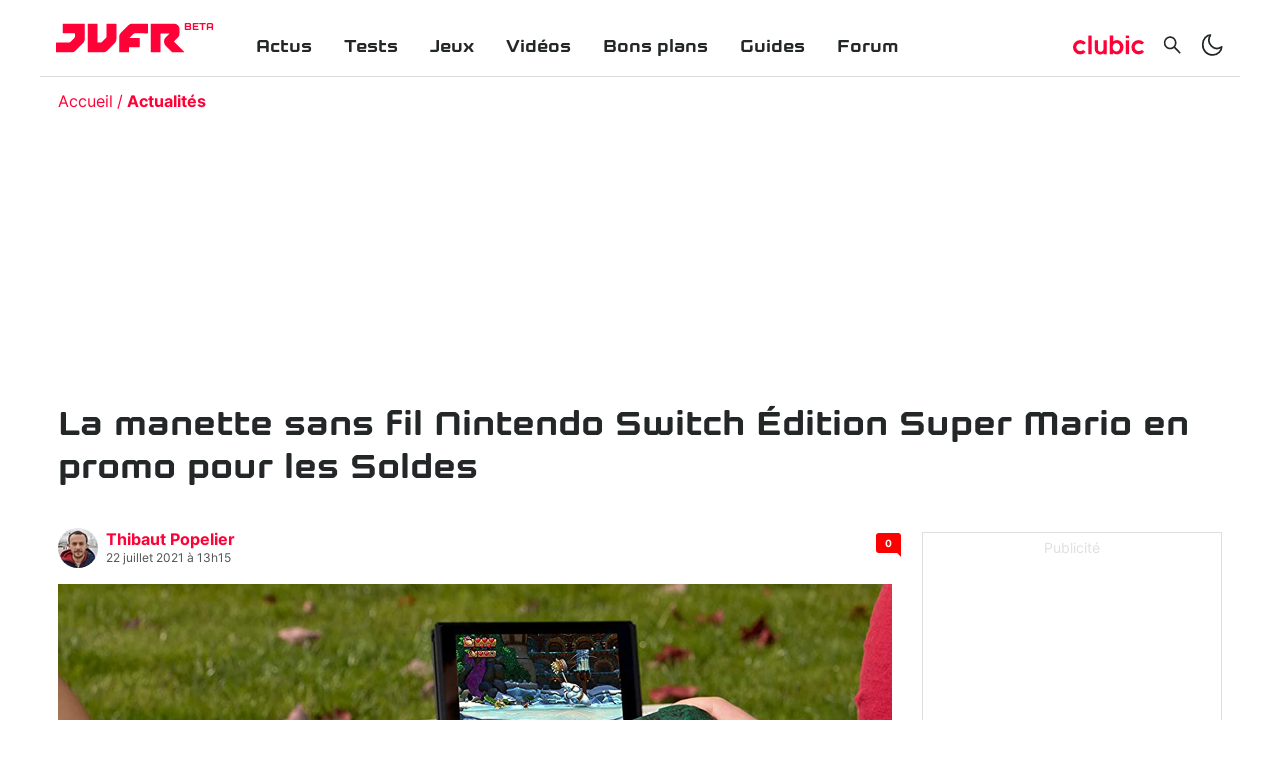

--- FILE ---
content_type: text/html; charset=utf-8
request_url: https://www.jeuxvideo.fr/bonsplans/378697-la-manette-sans-fil-nintendo-switch-edition-super-mario-en-promo-pour-les-soldes
body_size: 38750
content:
<!DOCTYPE html><html lang="fr-FR"><head><link rel="apple-touch-icon" sizes="180x180" href="/apple-touch-icon.png"/><link rel="icon" type="image/png" sizes="32x32" href="/favicon-32x32.png"/><link rel="icon" type="image/png" sizes="16x16" href="/favicon-16x16.png"/><link rel="manifest" href="/site.webmanifest"/><link rel="mask-icon" href="/safari-pinned-tab.svg" color="#5bbad5"/><link rel="alternate" type="application/rss+xml" title="Rss général" href="/feed/rss"/><meta name="msapplication-TileColor" content="#da532c"/><link rel="preload" href="/assets/fonts/kernel-bold.woff2" as="font" type="font/woff2" crossorigin="anonymous"/><link rel="preload" href="/assets/fonts/inter-bold.woff2" as="font" type="font/woff2" crossorigin="anonymous"/><link rel="preload" href="/assets/fonts/inter-regular.woff2" as="font" type="font/woff2" crossorigin="anonymous"/><link rel="dns-prefetch" href="//choices.consentframework.com"/><link rel="dns-prefetch" href="//cache.consentframework.com"/><link rel="dns-prefetch" href="//www.googletagmanager.com"/><link rel="dns-prefetch" href="//pagead2.googlesyndication.com"/><link rel="dns-prefetch" href="//scripts.opti-digital.com"/><link rel="dns-prefetch" href="//api.jeuxvideo.fr"/><link rel="dns-prefetch" href="//image.clubic.com"/><link rel="dns-prefetch" href="//analytics.clubic.com"/><link rel="dns-prefetch" href="//stats.g.doubleclick.net"/><link rel="dns-prefetch" href="//www.google-analytics.com"/><link rel="preconnect" href="https://api.jeuxvideo.fr/"/><script type="text/javascript" src="https://cdn.sirdata.eu/youtube-iframe.js"></script><script async="" src="https://www.googletagmanager.com/gtag/js?id=GTM-W7KJTBZ"></script><script async="" type="text/javascript">
                window.dataLayer = window.dataLayer || [];
                function gtag(){dataLayer.push(arguments);}
                gtag('js', new Date());

                gtag('config', 'GTM-W7KJTBZ');</script><script async="" type="text/javascript"> var _paq = window._paq = window._paq || [];
                /* tracker methods like "setCustomDimension" should be called before "trackPageView" */
                _paq.push(['trackPageView']);
                _paq.push(['enableLinkTracking']);
                (function() {
                var u="https://analytics.clubic.com/";
                _paq.push(['setTrackerUrl', u+'matomo.php']);
                _paq.push(['setSiteId', '3']);
                var d=document, g=d.createElement('script'), s=d.getElementsByTagName('script')[0];
                g.type='text/javascript'; g.async=true; g.src=u+'matomo.js'; s.parentNode.insertBefore(g,s);
              })();</script><noscript><p><img src="https://analytics.clubic.com/matomo.php?idsite=3&amp;amp;rec=1" alt=""/></p></noscript><script>
                     var optidigitalQueue = optidigitalQueue || {};
                     optidigitalQueue.cmd = optidigitalQueue.cmd || [];
                  </script><meta charSet="utf-8"/><meta name="theme-color" media="(prefers-color-scheme: light)" content="#FFFFFF"/><meta name="theme-color" media="(prefers-color-scheme: dark)" content="#232728"/><meta name="viewport" content="initial-scale=1.0, width=device-width"/><meta property="og:locale" content="fr_fr"/><meta property="og:site_name" content="jeuxvideo.fr"/><meta property="og:title" content="La manette sans fil Nintendo Switch Édition Super Mario en promo pour les Soldes"/><meta property="og:description" content="Il n&#x27;est jamais trop tard pour dénicher un accessoire en promotion pour votre Nintendo Switch. Pendant les Soldes estivales, plusieurs produits affichent logiquement des prix plus raisonnables. Et c&#x27;est bien le cas avec cette manette sans-fil aux couleurs de Super Mario. Elle est actuellement vendue à 42,90€."/><meta property="og:url" content="https://www.jeuxvideo.fr/bonsplans/378697-la-manette-sans-fil-nintendo-switch-edition-super-mario-en-promo-pour-les-soldes"/><meta property="og:image" content="https://pic.clubic.com/v1/images/1902661/raw"/><meta property="og:type" content="website"/><meta name="twitter:card" content="summary_large_image"/><meta name="twitter:site" content="@jvfr_off"/><meta name="twitter:title" content="La manette sans fil Nintendo Switch Édition Super Mario en promo pour les Soldes"/><meta name="twitter:image" content="https://pic.clubic.com/v1/images/1902661/raw"/><meta name="twitter:url" content="https://www.jeuxvideo.fr/bonsplans/378697-la-manette-sans-fil-nintendo-switch-edition-super-mario-en-promo-pour-les-soldes"/><meta name="twitter:description" content="Il n&#x27;est jamais trop tard pour dénicher un accessoire en promotion pour votre Nintendo Switch. Pendant les Soldes estivales, plusieurs produits affichent logiquement des prix plus raisonnables. Et c&#x27;est bien le cas avec cette manette sans-fil aux couleurs de Super Mario. Elle est actuellement vendue à 42,90€."/><meta name="twitter:domain" content="jeuxvideo.fr"/><meta property="article:publisher" content="https://www.facebook.com/Clubic"/><meta property="article:author" content="https://www.jeuxvideo.fr/auteur/211-thibaut-popelier"/><meta property="article:published_time" content="2021-07-22T15:11:00+02:00"/><meta property="article:modified_time" content="2021-07-22T15:11:00+02:00"/><title>La manette sans fil Nintendo Switch Édition Super Mario en promo pour les Soldes</title><link rel="canonical" href="
                https://www.jeuxvideo.fr/bonsplans/378697-la-manette-sans-fil-nintendo-switch-edition-super-mario-en-promo-pour-les-soldes"/><meta name="description" content="Il n&#x27;est jamais trop tard pour dénicher un accessoire en promotion pour votre Nintendo Switch. Pendant les Soldes estivales, plusieurs produits affichent logiquement des prix plus raisonnables. Et c&#x27;est bien le cas avec cette manette sans-fil aux couleurs de Super Mario. Elle est actuellement vendue à 42,90€."/><meta name="robots" content="index, follow"/><script type="application/ld+json" data-testid="microdata-0">{"@context":"https://schema.org","@type":"NewsArticle","mainEntityOfPage":"https://www.jeuxvideo.fr/bonsplans/378697-la-manette-sans-fil-nintendo-switch-edition-super-mario-en-promo-pour-les-soldes","headline":"La manette sans fil Nintendo Switch Édition Super Mario en promo pour les Soldes","datePublished":"2021-07-22T15:11:00+02:00","dateModified":"2021-07-22T15:15:22+02:00","description":"Il n'est jamais trop tard pour dénicher un accessoire en promotion pour votre Nintendo Switch. Pendant les Soldes estivales, plusieurs produits affichent logiquement des prix plus raisonnables. Et c'est bien le cas avec cette manette sans-fil aux couleurs de Super Mario. Elle est actuellement vendue à 42,90€.","publisher":{"@context":"https://schema.org","@type":"Organization","name":"Jeuxvideo.fr","url":"https://www.jeuxvideo.fr","logo":{"@type":"ImageObject","url":"https://pic.clubic.com/v1/images/1932033/raw","width":"210","height":"60"}},"author":{"@context":"https://schema.org","@type":"Person","name":"Thibaut Popelier","url":"https://www.jeuxvideo.fr/auteur/211-thibaut-popelier","description":"Fan de jeux vidéo et de nouvelles technologies, je suis rédacteur dans ce milieu depuis déjà plusieurs années. J'aime partager ma passion à travers les news, tests et autres dossiers. J'adore aussi le catch et Harry Potter (et les chats bien sûr !)"},"image":{"@type":"ImageObject","height":"900","width":"1600","url":"https://pic.clubic.com/v1/images/1902661/raw"}}</script><script type="application/ld+json" data-testid="microdata-1">{"@context":"https://schema.org","@type":"BreadcrumbList","itemListElement":[{"@type":"ListItem","position":1,"item":{"@id":"https://www.jeuxvideo.fr/","url":"https://www.jeuxvideo.fr/","name":"Accueil"}},{"@type":"ListItem","position":2,"item":{"@id":"https://www.jeuxvideo.fr/news","url":"https://www.jeuxvideo.fr/news","name":"Actualités"}}]}</script><link rel="preload" imagesrcset="https://pic.clubic.com/v1/images/1686686/raw.webp?fit=smartCrop&amp;width=40&amp;height=40&amp;hash=ddde6bae5aee239328356117b5966481a83f6847 1x" as="image" media="(max-width: 768px)" type="image/webp" imagesize="40px"/><link rel="preload" imagesrcset="https://pic.clubic.com/v1/images/1686686/raw.webp?fit=smartCrop&amp;width=40&amp;height=40&amp;hash=ddde6bae5aee239328356117b5966481a83f6847 1x" as="image" media="(min-width: 769px) and (max-width: 1024px)" type="image/webp" imagesize="40px"/><link rel="preload" imagesrcset="https://pic.clubic.com/v1/images/1686686/raw.webp?fit=smartCrop&amp;width=40&amp;height=40&amp;hash=ddde6bae5aee239328356117b5966481a83f6847 1x" as="image" media="(min-width: 1025px)" type="image/webp" imagesize="40px"/><link rel="preload" imagesrcset="https://pic.clubic.com/v1/images/1902661/raw.webp?fit=smartCrop&amp;width=768&amp;height=432&amp;hash=61a51711827e0dec469ca701c60ba95f8dd5e763 1x" as="image" media="(max-width: 768px)" type="image/webp" imagesize="768px"/><link rel="preload" imagesrcset="https://pic.clubic.com/v1/images/1902661/raw.webp?fit=smartCrop&amp;width=1024&amp;height=576&amp;hash=344f2029c0b50e5b9e3dfa8fc01625d58df73710 1x" as="image" media="(min-width: 769px) and (max-width: 1024px)" type="image/webp" imagesize="1024px"/><link rel="preload" imagesrcset="https://pic.clubic.com/v1/images/1902661/raw.webp?fit=smartCrop&amp;width=1600&amp;height=900&amp;hash=71e300d7056eb4309c6fd637020d7f02d24bc97a 1x" as="image" media="(min-width: 1025px)" type="image/webp" imagesize="1600px"/><link rel="preload" imagesrcset="https://pic.clubic.com/v1/images/1902662/raw.webp?fit=smartCrop&amp;width=768&amp;height=432&amp;hash=14b52dce92c0af687f147baccf92c01ef08edfa9 1x" as="image" media="(max-width: 768px)" type="image/webp" imagesize="768px"/><link rel="preload" imagesrcset="https://pic.clubic.com/v1/images/1902662/raw.webp?fit=smartCrop&amp;width=1024&amp;height=576&amp;hash=051cd083cf7ce80892b63fd55cbfd32b13a55ac3 1x" as="image" media="(min-width: 769px) and (max-width: 1024px)" type="image/webp" imagesize="1024px"/><link rel="preload" imagesrcset="https://pic.clubic.com/v1/images/1902662/raw.webp?fit=smartCrop&amp;width=1600&amp;height=900&amp;hash=d8075a749a42bcde850c65c67213bc2c35c44da5 1x" as="image" media="(min-width: 1025px)" type="image/webp" imagesize="1600px"/><link rel="preload" imagesrcset="https://pic.clubic.com/v1/images/1902078/raw.webp?fit=smartCrop&amp;width=768&amp;height=96&amp;hash=a7371e0bae7b785bb9095e71ee0050f63ed9d178 1x" as="image" media="(max-width: 768px)" type="image/webp" imagesize="768px"/><link rel="preload" imagesrcset="https://pic.clubic.com/v1/images/1902078/raw.webp?fit=smartCrop&amp;width=1024&amp;height=128&amp;hash=f25d29297565eb8bac82cc85e96b39147cb65556 1x" as="image" media="(min-width: 769px) and (max-width: 1024px)" type="image/webp" imagesize="1024px"/><link rel="preload" imagesrcset="https://pic.clubic.com/v1/images/1902078/raw.webp?fit=smartCrop&amp;width=1200&amp;height=150&amp;hash=0599c48af1fcf0e954aff2b5bef2a1c7bc132422 1x" as="image" media="(min-width: 1025px)" type="image/webp" imagesize="1200px"/><link rel="preload" imagesrcset="https://pic.clubic.com/v1/images/2012925/raw.webp?fit=smartCrop&amp;width=70&amp;height=70&amp;hash=07dd3de9da3c0aa17784b4c9af64f5025e6ce3ce 1x" as="image" media="(max-width: 768px)" type="image/webp" imagesize="70px"/><link rel="preload" imagesrcset="https://pic.clubic.com/v1/images/2012925/raw.webp?fit=smartCrop&amp;width=70&amp;height=70&amp;hash=07dd3de9da3c0aa17784b4c9af64f5025e6ce3ce 1x" as="image" media="(min-width: 769px) and (max-width: 1024px)" type="image/webp" imagesize="70px"/><link rel="preload" imagesrcset="https://pic.clubic.com/v1/images/2012925/raw.webp?fit=smartCrop&amp;width=178&amp;height=107&amp;hash=466e7a83251f7f5f42bc754869c32e6d78248651 1x" as="image" media="(min-width: 1025px)" type="image/webp" imagesize="178px"/><link rel="preload" imagesrcset="https://pic.clubic.com/v1/images/1987998/raw.webp?fit=smartCrop&amp;width=70&amp;height=70&amp;hash=fc3712859f73ea25903e46f9d776f1f63c377b5d 1x" as="image" media="(max-width: 768px)" type="image/webp" imagesize="70px"/><link rel="preload" imagesrcset="https://pic.clubic.com/v1/images/1987998/raw.webp?fit=smartCrop&amp;width=70&amp;height=70&amp;hash=fc3712859f73ea25903e46f9d776f1f63c377b5d 1x" as="image" media="(min-width: 769px) and (max-width: 1024px)" type="image/webp" imagesize="70px"/><link rel="preload" imagesrcset="https://pic.clubic.com/v1/images/1987998/raw.webp?fit=smartCrop&amp;width=178&amp;height=107&amp;hash=e9a0ed5013a717164f65f8de6021cf1e3248bd4a 1x" as="image" media="(min-width: 1025px)" type="image/webp" imagesize="178px"/><meta name="next-head-count" content="46"/><noscript data-n-css=""></noscript><script defer="" nomodule="" src="/_next/static/chunks/polyfills-a40ef1678bae11e696dba45124eadd70.js"></script><script defer="" src="/_next/static/chunks/8948.83a48b664ba04ad0d8c3.js"></script><script defer="" src="/_next/static/chunks/8766.aa9bf70cd2b6892d9465.js"></script><script defer="" src="/_next/static/chunks/5131.b9474106e31c372e4596.js"></script><script defer="" src="/_next/static/chunks/7927.1f69b05181e3f4d8f630.js"></script><script defer="" src="/_next/static/chunks/605.57f99339724e2efb66c1.js"></script><script defer="" src="/_next/static/chunks/1042.88e3ef20e1a698fed554.js"></script><script defer="" src="/_next/static/chunks/189.46b6c130e263ebca60ef.js"></script><script defer="" src="/_next/static/chunks/4493.6be0d37aa8fd536a3aff.js"></script><script defer="" src="/_next/static/chunks/1375-08418b4da358c643c95d.js"></script><script defer="" src="/_next/static/chunks/4846-ed10f1a2283608f1fe26.js"></script><script defer="" src="/_next/static/chunks/6567.eaff7ec294021a1c2b05.js"></script><script defer="" src="/_next/static/chunks/4431.1b543a3898a3387dbc6f.js"></script><script defer="" src="/_next/static/chunks/8709.ce6a55ffe663233b82c9.js"></script><script defer="" src="/_next/static/chunks/3112.bcd17c7865c1f3e93946.js"></script><script defer="" src="/_next/static/chunks/3735.c2b15d9cd7e0b24ec4d3.js"></script><script defer="" src="/_next/static/chunks/318.88cc56dd32387fb3500f.js"></script><script src="/_next/static/chunks/webpack-04e2b935fcf6e825c35f.js" defer=""></script><script src="/_next/static/chunks/main-1a2297ddeb585809e50d.js" defer=""></script><script src="/_next/static/chunks/framework-99662cf8515203a945c4.js" defer=""></script><script src="/_next/static/chunks/pages/_app-df01ce9f74ca17bc2923.js" defer=""></script><script src="/_next/static/chunks/7600-b4fa3f5ae7a1e71ed65b.js" defer=""></script><script src="/_next/static/chunks/pages/%5B...slug%5D-db3f69a3783f6e129f99.js" defer=""></script><script src="/_next/static/Lf6suODVg_NhyYjLTfiu1/_buildManifest.js" defer=""></script><script src="/_next/static/Lf6suODVg_NhyYjLTfiu1/_ssgManifest.js" defer=""></script><style data-styled="" data-styled-version="5.2.1">.ad-container{background-color:transparent;border:solid 1px rgba(35,39,40,0.15);display:-webkit-box;display:-webkit-flex;display:-ms-flexbox;display:flex;-webkit-flex-direction:column;-ms-flex-direction:column;flex-direction:column;-webkit-align-items:center;-webkit-box-align:center;-ms-flex-align:center;align-items:center;-webkit-box-pack:start;-webkit-justify-content:flex-start;-ms-flex-pack:start;justify-content:flex-start;position:relative;min-height:200px;overflow:hidden;}/*!sc*/
.ad-container p{font-size:14px;color:rgba(35,39,40,0.15);margin:8px 0;}/*!sc*/
.ad-container .ad-content{-webkit-box-flex:1;-webkit-flex-grow:1;-ms-flex-positive:1;flex-grow:1;z-index:1;display:-webkit-box;display:-webkit-flex;display:-ms-flexbox;display:flex;-webkit-box-pack:center;-webkit-justify-content:center;-ms-flex-pack:center;justify-content:center;-webkit-align-items:center;-webkit-box-align:center;-ms-flex-align:center;align-items:center;margin-bottom:8px;max-width:100vw;overflow:hidden;}/*!sc*/
.ad-container.no-background{background-color:transparent;border:none;overflow:visible;}/*!sc*/
.ad-container.no-background p{display:none;}/*!sc*/
.ad-container.no-background .ad-content{margin-bottom:0;}/*!sc*/
.ad-container.position-sticky{position:-webkit-sticky;position:sticky;top:85px;}/*!sc*/
.ad-container.mobile-only{display:-webkit-box;display:-webkit-flex;display:-ms-flexbox;display:flex;}/*!sc*/
@media (min-width:1024px){.ad-container.mobile-only{display:none;}}/*!sc*/
.ad-container.desktop-only{display:none;}/*!sc*/
@media (min-width:1024px){.ad-container.desktop-only{display:-webkit-box;display:-webkit-flex;display:-ms-flexbox;display:flex;}}/*!sc*/
data-styled.g2[id="sc-global-jzRSyB1"]{content:"sc-global-jzRSyB1,"}/*!sc*/
html{-ms-text-size-adjust:100%;-webkit-text-size-adjust:100%;}/*!sc*/
body{margin:0;}/*!sc*/
article,aside,details,figcaption,figure,footer,header,hgroup,main,menu,nav,section,summary{display:block;}/*!sc*/
audio,canvas,progress,video{display:inline-block;vertical-align:baseline;}/*!sc*/
audio:not([controls]){display:none;height:0;}/*!sc*/
[hidden],template{display:none;}/*!sc*/
a,button{background-color:transparent;border-width:0;}/*!sc*/
a:active,a:hover{outline:0;}/*!sc*/
abbr[title]{border-bottom:1px dotted;}/*!sc*/
b,strong{font-weight:bold;}/*!sc*/
dfn{font-style:italic;}/*!sc*/
h1{font-size:2em;margin:0.67em 0;}/*!sc*/
mark{background:#ff0;color:black;}/*!sc*/
small{font-size:80%;}/*!sc*/
sub,sup{font-size:75%;line-height:0;position:relative;vertical-align:baseline;}/*!sc*/
sup{top:-0.5em;}/*!sc*/
sub{bottom:-0.25em;}/*!sc*/
img{border:0;}/*!sc*/
svg:not(:root){overflow:hidden;}/*!sc*/
figure{margin:1em 40px;}/*!sc*/
hr{-moz-box-sizing:content-box;box-sizing:content-box;height:0;}/*!sc*/
pre{overflow:auto;}/*!sc*/
code,kbd,pre,samp{font-family:monospace,serif;font-size:1em;}/*!sc*/
button,input,optgroup,select,textarea{color:inherit;font:inherit;margin:0;}/*!sc*/
button{overflow:visible;}/*!sc*/
button,select{text-transform:none;}/*!sc*/
button,html input[type='button'],input[type='reset'],input[type='submit']{-webkit-appearance:button;cursor:pointer;}/*!sc*/
button[disabled],html input[disabled]{cursor:default;}/*!sc*/
button::-moz-focus-inner,input::-moz-focus-inner{border:0;padding:0;}/*!sc*/
input{line-height:normal;}/*!sc*/
input[type='checkbox'],input[type='radio']{box-sizing:border-box;padding:0;}/*!sc*/
input[type='number']::-webkit-inner-spin-button,input[type='number']::-webkit-outer-spin-button{height:auto;}/*!sc*/
input[type='search']{-webkit-appearance:textfield;-moz-box-sizing:border-box;-webkit-box-sizing:border-box;box-sizing:border-box;}/*!sc*/
input[type='search']::-webkit-search-cancel-button,input[type='search']::-webkit-search-decoration{-webkit-appearance:none;}/*!sc*/
fieldset{border:1px solid #c0c0c0;margin:0 2px;padding:0.35em 0.625em 0.75em;}/*!sc*/
legend{border:0;padding:0;}/*!sc*/
textarea{overflow:auto;}/*!sc*/
optgroup{font-weight:bold;}/*!sc*/
table{border-collapse:collapse;border-spacing:0;}/*!sc*/
td,th{padding:0;}/*!sc*/
data-styled.g3[id="sc-global-dYCFIZ1"]{content:"sc-global-dYCFIZ1,"}/*!sc*/
*{box-sizing:border-box;padding:0;margin:0;}/*!sc*/
*::after,*::before{box-sizing:border-box;}/*!sc*/
html,body{width:100%;height:100%;}/*!sc*/
img{vertical-align:middle;}/*!sc*/
h1,h2,h3,h4,h5,h6{font-weight:normal;}/*!sc*/
data-styled.g4[id="sc-global-jMLGVh1"]{content:"sc-global-jMLGVh1,"}/*!sc*/
html{background-color:#FFFFFF;color:#232728;-webkit-transition:background-color 1s;transition:background-color 1s;-webkit-font-smoothing:antialiased;-moz-osx-font-smoothing:grayscale;}/*!sc*/
body{line-height:1.2;-moz-osx-font-smoothing:grayscale;-ms-overflow-style:-ms-autohiding-scrollbar;font-family:'Inter UI',Arial,sans-serif;}/*!sc*/
html.no-event,html.no-event body{overflow:hidden;}/*!sc*/
a{color:inherit;}/*!sc*/
@media (prefers-reduced-motion:reduce){*,*:hover,*:focus,*::before,*:hover::before,*:focus::before,*::after,*:hover::after,*:focus::after{-webkit-animation:none;animation:none;-webkit-transition:none;transition:none;-webkit-scroll-behavior:auto;-moz-scroll-behavior:auto;-ms-scroll-behavior:auto;scroll-behavior:auto;}}/*!sc*/
data-styled.g5[id="sc-global-ePfeMb1"]{content:"sc-global-ePfeMb1,"}/*!sc*/
.dmPVZh{-webkit-text-decoration:none;text-decoration:none;}/*!sc*/
data-styled.g7[id="vnlagn-1"]{content:"dmPVZh,"}/*!sc*/
.kDLPSM{color:#FF0037;font-weight:bold;}/*!sc*/
data-styled.g8[id="vnlagn-2"]{content:"kDLPSM,"}/*!sc*/
.cbtIff{position:fixed;top:0;left:0;right:0;bottom:0;background-color:#FFFFFF;z-index:1;-webkit-transform:translateX(-100%);-ms-transform:translateX(-100%);transform:translateX(-100%);-webkit-transition:-webkit-transform 0.3s;-webkit-transition:transform 0.3s;transition:transform 0.3s;}/*!sc*/
.cbtIff.displayed{-webkit-transform:translateX(0);-ms-transform:translateX(0);transform:translateX(0);}/*!sc*/
@media (min-width:1024px){.cbtIff{display:none;}}/*!sc*/
data-styled.g13[id="sc-1a9vvtu-0"]{content:"cbtIff,"}/*!sc*/
.jPfZlo{position:absolute;top:16px;right:16px;}/*!sc*/
data-styled.g14[id="sc-1a9vvtu-1"]{content:"jPfZlo,"}/*!sc*/
.dfZhQH{display:-webkit-box;display:-webkit-flex;display:-ms-flexbox;display:flex;-webkit-flex-direction:column;-ms-flex-direction:column;flex-direction:column;padding:32px;list-style:none;height:100%;overflow-y:auto;}/*!sc*/
data-styled.g15[id="sc-1a9vvtu-2"]{content:"dfZhQH,"}/*!sc*/
.evDIuT{font-family:Kernel,sans-serif;font-weight:bold;font-size:18px;padding:16px 16px 0px 16px;}/*!sc*/
data-styled.g16[id="sc-97mebe-0"]{content:"evDIuT,"}/*!sc*/
.fxJpx{-webkit-text-decoration:none;text-decoration:none;}/*!sc*/
data-styled.g17[id="sc-97mebe-1"]{content:"fxJpx,"}/*!sc*/
.llFYji{position:-webkit-sticky;position:sticky;top:0;z-index:3;background-color:#FFFFFF;-webkit-transition:background-color 1s;transition:background-color 1s;}/*!sc*/
data-styled.g18[id="sc-1d57bem-0"]{content:"llFYji,"}/*!sc*/
.jAUkme{max-width:1200px;margin:auto;display:-webkit-box;display:-webkit-flex;display:-ms-flexbox;display:flex;-webkit-align-items:center;-webkit-box-align:center;-ms-flex-align:center;align-items:center;-webkit-box-pack:justify;-webkit-justify-content:space-between;-ms-flex-pack:justify;justify-content:space-between;padding:16px;border-bottom:solid 1px rgba(35,39,40,0.16);}/*!sc*/
data-styled.g19[id="sc-1d57bem-1"]{content:"jAUkme,"}/*!sc*/
.iIwqIK{display:-webkit-box;display:-webkit-flex;display:-ms-flexbox;display:flex;-webkit-align-items:center;-webkit-box-align:center;-ms-flex-align:center;align-items:center;-webkit-flex:1 0 calc(50% - (158px / 2));-ms-flex:1 0 calc(50% - (158px / 2));flex:1 0 calc(50% - (158px / 2));}/*!sc*/
@media (min-width:1024px){.iIwqIK{display:none;}}/*!sc*/
.iIwqIK > *{display:-webkit-box;display:-webkit-flex;display:-ms-flexbox;display:flex;-webkit-align-items:center;-webkit-box-align:center;-ms-flex-align:center;align-items:center;margin-right:8px;}/*!sc*/
data-styled.g20[id="sc-1d57bem-2"]{content:"iIwqIK,"}/*!sc*/
.kxOlyD{display:-webkit-box;display:-webkit-flex;display:-ms-flexbox;display:flex;-webkit-align-items:center;-webkit-box-align:center;-ms-flex-align:center;align-items:center;-webkit-box-pack:end;-webkit-justify-content:flex-end;-ms-flex-pack:end;justify-content:flex-end;-webkit-flex:1 1 calc(50% - (158px / 2));-ms-flex:1 1 calc(50% - (158px / 2));flex:1 1 calc(50% - (158px / 2));}/*!sc*/
.kxOlyD > *{margin-left:8px;display:-webkit-box;display:-webkit-flex;display:-ms-flexbox;display:flex;-webkit-align-items:center;-webkit-box-align:center;-ms-flex-align:center;align-items:center;}/*!sc*/
@media (min-width:1024px){.kxOlyD{-webkit-flex:0 0 auto;-ms-flex:0 0 auto;flex:0 0 auto;margin-top:14px;}.kxOlyD svg{width:24px;height:24px;}.kxOlyD > *{margin-left:16px;}}/*!sc*/
data-styled.g21[id="sc-1d57bem-3"]{content:"kxOlyD,"}/*!sc*/
.ebOrVU{display:none;list-style:none;-webkit-flex:1 1 auto;-ms-flex:1 1 auto;flex:1 1 auto;margin-left:56px;}/*!sc*/
@media (min-width:1024px){.ebOrVU{display:-webkit-box;display:-webkit-flex;display:-ms-flexbox;display:flex;}}/*!sc*/
data-styled.g22[id="sc-1d57bem-4"]{content:"ebOrVU,"}/*!sc*/
.fRgmLN{display:-webkit-box;display:-webkit-flex;display:-ms-flexbox;display:flex;}/*!sc*/
data-styled.g23[id="sc-1d57bem-5"]{content:"fRgmLN,"}/*!sc*/
@media (min-width:1024px){.ceKklS{display:none;}}/*!sc*/
data-styled.g24[id="sc-1d57bem-6"]{content:"ceKklS,"}/*!sc*/
.dUcfbL{display:none;border-radius:4px;}/*!sc*/
@media (min-width:1024px){.dUcfbL{display:-webkit-box;display:-webkit-flex;display:-ms-flexbox;display:flex;}}/*!sc*/
.dUcfbL svg{width:71px;height:24px;}/*!sc*/
data-styled.g25[id="sc-1d57bem-7"]{content:"dUcfbL,"}/*!sc*/
@media (min-width:1024px){.esNopA{display:none;}}/*!sc*/
data-styled.g26[id="sc-1d57bem-8"]{content:"esNopA,"}/*!sc*/
.gifjft{display:none;}/*!sc*/
@media (min-width:1024px){.gifjft{display:-webkit-box;display:-webkit-flex;display:-ms-flexbox;display:flex;}}/*!sc*/
data-styled.g27[id="sc-1d57bem-9"]{content:"gifjft,"}/*!sc*/
.gNihHB{display:-webkit-box;display:-webkit-flex;display:-ms-flexbox;display:flex;-webkit-text-decoration:none;text-decoration:none;position:relative;}/*!sc*/
.gNihHB svg{width:86px;height:24px;}/*!sc*/
@media (min-width:1024px){.gNihHB svg{width:128px;height:44px;}}/*!sc*/
data-styled.g28[id="sc-1d57bem-10"]{content:"gNihHB,"}/*!sc*/
.bLoAiL{position:absolute;top:5px;right:0;-webkit-transform:translateX(100%);-ms-transform:translateX(100%);transform:translateX(100%);font-family:Kernel,sans-serif;font-weight:bold;font-size:10px;margin-left:2px;color:#FF0037;}/*!sc*/
@media (min-width:1024px){.bLoAiL{top:11px;}}/*!sc*/
data-styled.g29[id="sc-1d57bem-11"]{content:"bLoAiL,"}/*!sc*/
.fJoZGH{background-color:#232728;color:#FFFFFF;display:-webkit-box;display:-webkit-flex;display:-ms-flexbox;display:flex;-webkit-flex-direction:column;-ms-flex-direction:column;flex-direction:column;-webkit-align-items:center;-webkit-box-align:center;-ms-flex-align:center;align-items:center;padding-top:32px;margin-top:16px;}/*!sc*/
data-styled.g30[id="mcxe88-0"]{content:"fJoZGH,"}/*!sc*/
.jZljVG{display:-webkit-box;display:-webkit-flex;display:-ms-flexbox;display:flex;-webkit-flex-direction:column;-ms-flex-direction:column;flex-direction:column;-webkit-align-items:center;-webkit-box-align:center;-ms-flex-align:center;align-items:center;list-style:none;margin:32px 0;}/*!sc*/
@media (min-width:1024px){.jZljVG{-webkit-flex-direction:row;-ms-flex-direction:row;flex-direction:row;}}/*!sc*/
data-styled.g31[id="mcxe88-1"]{content:"jZljVG,"}/*!sc*/
.beKelJ{margin-bottom:8px;}/*!sc*/
@media (min-width:1024px){.beKelJ{margin-right:40px;}}/*!sc*/
data-styled.g32[id="mcxe88-2"]{content:"beKelJ,"}/*!sc*/
.wtVyU{-webkit-text-decoration:none;text-decoration:none;text-transform:uppercase;font-weight:bold;font-size:14px;-webkit-letter-spacing:0.1em;-moz-letter-spacing:0.1em;-ms-letter-spacing:0.1em;letter-spacing:0.1em;}/*!sc*/
data-styled.g33[id="mcxe88-3"]{content:"wtVyU,"}/*!sc*/
.veIIJ{-webkit-text-decoration:none;text-decoration:none;color:#FFFFFF;text-transform:uppercase;font-weight:bold;font-size:14px;-webkit-letter-spacing:0.1em;-moz-letter-spacing:0.1em;-ms-letter-spacing:0.1em;letter-spacing:0.1em;}/*!sc*/
data-styled.g34[id="mcxe88-4"]{content:"veIIJ,"}/*!sc*/
.eqLqHN{list-style:none;display:-webkit-box;display:-webkit-flex;display:-ms-flexbox;display:flex;-webkit-align-items:center;-webkit-box-align:center;-ms-flex-align:center;align-items:center;margin-bottom:25px;}/*!sc*/
data-styled.g36[id="mcxe88-6"]{content:"eqLqHN,"}/*!sc*/
.dIvhUY{margin-right:35px;}/*!sc*/
.dIvhUY:last-child{margin-right:0;}/*!sc*/
data-styled.g37[id="mcxe88-7"]{content:"dIvhUY,"}/*!sc*/
.hvgAVP{font-size:10px;margin-bottom:14px;}/*!sc*/
data-styled.g38[id="mcxe88-8"]{content:"hvgAVP,"}/*!sc*/
.cjWrRv{max-width:1200px;margin:auto;}/*!sc*/
data-styled.g39[id="sc-1wgidfx-0"]{content:"cjWrRv,"}/*!sc*/
.yBRlu{margin:auto;width:100%;padding-left:18px;padding-right:18px;}/*!sc*/
data-styled.g40[id="sc-1wgidfx-1"]{content:"yBRlu,"}/*!sc*/
@font-face{font-family:'Inter UI';font-weight:400;font-style:normal;font-display:block;src:url('/assets/fonts/inter-regular.woff2') format('woff2'), url('/assets/fonts/inter-regular.woff') format('woff');unicode-range:U+000-5FF,U+20AC,U+2122;}/*!sc*/
@font-face{font-family:'Inter UI';font-weight:700;font-style:normal;font-display:block;src:url('/assets/fonts/inter-bold.woff2') format('woff2'),url('/assets/fonts/inter-bold.woff') format('woff');unicode-range:U+000-5FF,U+20AC,U+2122;}/*!sc*/
@font-face{font-family:'Kernel';font-weight:400;font-style:normal;font-display:block;src:url('/assets/fonts/kernel-bold.woff2') format('woff2'),url('/assets/fonts/kernel-bold.woff') format('woff');unicode-range:U+000-5FF,U+20AC,U+2122;}/*!sc*/
data-styled.g41[id="sc-global-QTCcz1"]{content:"sc-global-QTCcz1,"}/*!sc*/
.cYvABQ{position:relative;min-height:100vh;}/*!sc*/
data-styled.g43[id="nud6hi-0"]{content:"cYvABQ,"}/*!sc*/
.dcEfBW{display:-webkit-box;display:-webkit-flex;display:-ms-flexbox;display:flex;-webkit-flex-direction:column;-ms-flex-direction:column;flex-direction:column;width:100%;}/*!sc*/
@media (min-width:1024px){.dcEfBW{display:-webkit-box;display:-webkit-flex;display:-ms-flexbox;display:flex;-webkit-flex-direction:initial;-ms-flex-direction:initial;flex-direction:initial;}}/*!sc*/
data-styled.g46[id="sc-17397cw-0"]{content:"dcEfBW,"}/*!sc*/
.cpzFfP{width:100%;}/*!sc*/
data-styled.g47[id="sc-17397cw-1"]{content:"cpzFfP,"}/*!sc*/
.rAyJI{display:none;width:300px;-webkit-flex-shrink:0;-ms-flex-negative:0;flex-shrink:0;}/*!sc*/
@media (min-width:1024px){.rAyJI{display:-webkit-box;display:-webkit-flex;display:-ms-flexbox;display:flex;-webkit-flex-direction:column;-ms-flex-direction:column;flex-direction:column;margin-left:30px;}}/*!sc*/
data-styled.g48[id="sc-17397cw-2"]{content:"rAyJI,"}/*!sc*/
.ghqloQ{list-style:none;display:-webkit-box;display:-webkit-flex;display:-ms-flexbox;display:flex;-webkit-align-items:center;-webkit-box-align:center;-ms-flex-align:center;align-items:center;padding:8px 0;white-space:nowrap;}/*!sc*/
@media (min-width:1024px){.ghqloQ{padding:16px 0;}}/*!sc*/
.ghqloQ li{font-size:12px;color:#FF0037;}/*!sc*/
@media (min-width:1024px){.ghqloQ li{font-size:16px;}}/*!sc*/
.ghqloQ li:after{content:'/';margin-right:4px;margin-left:4px;}/*!sc*/
.ghqloQ li:last-child{white-space:nowrap;overflow:hidden;text-overflow:ellipsis;font-weight:bold;}/*!sc*/
.ghqloQ li:last-child:after{display:none;}/*!sc*/
data-styled.g49[id="f7l652-0"]{content:"ghqloQ,"}/*!sc*/
.kCMaWd:hover{-webkit-text-decoration:underline;text-decoration:underline;text-underline-offset:2px;}/*!sc*/
data-styled.g50[id="f7l652-1"]{content:"kCMaWd,"}/*!sc*/
.dcTNEZ{font-family:Kernel,sans-serif;font-size:26px;color:#232728;}/*!sc*/
@media (min-width:1024px){.dcTNEZ{font-size:36px;}}/*!sc*/
data-styled.g51[id="sc-1mawvnk-0"]{content:"dcTNEZ,"}/*!sc*/
.cBfnDC{color:#FF0037;font-family:Kernel,sans-serif;font-size:15px;margin-top:12px;margin-bottom:12px;font-weight:bold;}/*!sc*/
.cBfnDC a{-webkit-text-decoration:none;text-decoration:none;}/*!sc*/
@media (min-width:1024px){.cBfnDC{font-size:22px;margin-top:30px;margin-bottom:14px;}}/*!sc*/
data-styled.g52[id="sc-1mawvnk-1"]{content:"cBfnDC,"}/*!sc*/
.iaHCfP{border-bottom:solid 1px rgba(35,39,40,0.15);padding-top:10px;padding-bottom:10px;-webkit-transition:all 0.2s;transition:all 0.2s;-webkit-transition-timing-function:ease-in;transition-timing-function:ease-in;}/*!sc*/
.iaHCfP:hover{-webkit-transform:scale(1.02);-ms-transform:scale(1.02);transform:scale(1.02);}/*!sc*/
@media (min-width:1024px){.iaHCfP{padding-top:20px;padding-bottom:20px;}}/*!sc*/
data-styled.g55[id="gdtvcy-0"]{content:"iaHCfP,"}/*!sc*/
.jIrvMv{-webkit-animation:drxLLP ease-in-out infinite alternate 600ms 200ms;animation:drxLLP ease-in-out infinite alternate 600ms 200ms;width:min(90%,50px);height:min(90%,50px);background-color:#FFFFFF;color:#232728;}/*!sc*/
data-styled.g56[id="sc-1qs7exx-0"]{content:"jIrvMv,"}/*!sc*/
.eZKzZN{padding-top:calc((1 * 100% - 50px) / 2);padding-bottom:calc((1 * 100% - 50px) / 2);text-align:center;}/*!sc*/
@media (min-width:1024px){.eZKzZN{padding-top:calc((0.601123595505618 * 100% - 50px) / 2);padding-bottom:calc((0.601123595505618 * 100% - 50px) / 2);}}/*!sc*/
data-styled.g57[id="sc-1qs7exx-1"]{content:"eZKzZN,"}/*!sc*/
.fvQUdu{width:100%;color:transparent;height:100%;max-width:100%;vertical-align:middle;}/*!sc*/
data-styled.g58[id="sc-1qs7exx-2"]{content:"fvQUdu,"}/*!sc*/
.hQRWwM{background-color:#FFFFFF;position:relative;width:40px;height:40px;display:-webkit-box;display:-webkit-flex;display:-ms-flexbox;display:flex;-webkit-align-items:center;-webkit-box-align:center;-ms-flex-align:center;align-items:center;-webkit-box-pack:center;-webkit-justify-content:center;-ms-flex-pack:center;justify-content:center;overflow:hidden;}/*!sc*/
@media (min-width:1024px){.hQRWwM{width:40px;height:40px;}}/*!sc*/
.hQRWwM.isEager{background-color:transparent;}/*!sc*/
.hQRWwM.isEager .sc-1qs7exx-2{width:100% !important;height:100% !important;-webkit-animation:none !important;animation:none !important;}/*!sc*/
.hQRWwM.loaded{background-color:transparent;}/*!sc*/
.hQRWwM.loaded .sc-1qs7exx-2{width:100%;height:100%;-webkit-animation:hPcQcs ease-in-out 800ms;animation:hPcQcs ease-in-out 800ms;}/*!sc*/
.ywwUg{background-color:#FFFFFF;position:relative;width:1600px;height:900px;display:-webkit-box;display:-webkit-flex;display:-ms-flexbox;display:flex;-webkit-align-items:center;-webkit-box-align:center;-ms-flex-align:center;align-items:center;-webkit-box-pack:center;-webkit-justify-content:center;-ms-flex-pack:center;justify-content:center;overflow:hidden;}/*!sc*/
@media (min-width:1024px){.ywwUg{width:1600px;height:900px;}}/*!sc*/
.ywwUg.isEager{background-color:transparent;}/*!sc*/
.ywwUg.isEager .sc-1qs7exx-2{width:100% !important;height:100% !important;-webkit-animation:none !important;animation:none !important;}/*!sc*/
.ywwUg.loaded{background-color:transparent;}/*!sc*/
.ywwUg.loaded .sc-1qs7exx-2{width:100%;height:100%;-webkit-animation:hPcQcs ease-in-out 800ms;animation:hPcQcs ease-in-out 800ms;}/*!sc*/
.engcdI{background-color:#FFFFFF;position:relative;width:1200px;height:150px;display:-webkit-box;display:-webkit-flex;display:-ms-flexbox;display:flex;-webkit-align-items:center;-webkit-box-align:center;-ms-flex-align:center;align-items:center;-webkit-box-pack:center;-webkit-justify-content:center;-ms-flex-pack:center;justify-content:center;overflow:hidden;}/*!sc*/
@media (min-width:1024px){.engcdI{width:1200px;height:150px;}}/*!sc*/
.engcdI.isEager{background-color:transparent;}/*!sc*/
.engcdI.isEager .sc-1qs7exx-2{width:100% !important;height:100% !important;-webkit-animation:none !important;animation:none !important;}/*!sc*/
.engcdI.loaded{background-color:transparent;}/*!sc*/
.engcdI.loaded .sc-1qs7exx-2{width:100%;height:100%;-webkit-animation:hPcQcs ease-in-out 800ms;animation:hPcQcs ease-in-out 800ms;}/*!sc*/
.dmxVQE{background-color:#FFFFFF;position:relative;width:70px;height:70px;display:-webkit-box;display:-webkit-flex;display:-ms-flexbox;display:flex;-webkit-align-items:center;-webkit-box-align:center;-ms-flex-align:center;align-items:center;-webkit-box-pack:center;-webkit-justify-content:center;-ms-flex-pack:center;justify-content:center;overflow:hidden;}/*!sc*/
@media (min-width:1024px){.dmxVQE{width:178px;height:107px;}}/*!sc*/
.dmxVQE.isEager{background-color:transparent;}/*!sc*/
.dmxVQE.isEager .sc-1qs7exx-2{width:100% !important;height:100% !important;-webkit-animation:none !important;animation:none !important;}/*!sc*/
.dmxVQE.loaded{background-color:transparent;}/*!sc*/
.dmxVQE.loaded .sc-1qs7exx-2{width:100%;height:100%;-webkit-animation:hPcQcs ease-in-out 800ms;animation:hPcQcs ease-in-out 800ms;}/*!sc*/
data-styled.g59[id="sc-1qs7exx-3"]{content:"hQRWwM,ywwUg,engcdI,dmxVQE,"}/*!sc*/
.brwRsx{-webkit-flex-shrink:0;-ms-flex-negative:0;flex-shrink:0;cursor:pointer;-webkit-align-items:center;-webkit-box-align:center;-ms-flex-align:center;align-items:center;}/*!sc*/
data-styled.g60[id="sc-1qe6gem-0"]{content:"brwRsx,"}/*!sc*/
.dPqLke{position:relative;display:-webkit-box;display:-webkit-flex;display:-ms-flexbox;display:flex;-webkit-align-items:center;-webkit-box-align:center;-ms-flex-align:center;align-items:center;-webkit-box-pack:center;-webkit-justify-content:center;-ms-flex-pack:center;justify-content:center;}/*!sc*/
data-styled.g61[id="sc-13wor07-0"]{content:"dPqLke,"}/*!sc*/
.cYYOAL{stroke-dasharray:120;stroke-dashoffset:120;-webkit-transform:rotate(-90deg);-ms-transform:rotate(-90deg);transform:rotate(-90deg);-webkit-transition:stroke-dashoffset 2s;transition:stroke-dashoffset 2s;}/*!sc*/
@media (min-width:1024px){.cYYOAL{width:70px;height:70px;}}/*!sc*/
.cYYOAL circle{stroke:#FF0037;}/*!sc*/
data-styled.g62[id="sc-13wor07-1"]{content:"cYYOAL,"}/*!sc*/
.kLszU{position:absolute;font-size:14px;color:#232728;}/*!sc*/
@media (min-width:1024px){.kLszU{font-size:30px;}}/*!sc*/
data-styled.g63[id="sc-13wor07-2"]{content:"kLszU,"}/*!sc*/
.cAaYNx{display:-webkit-box;display:-webkit-flex;display:-ms-flexbox;display:flex;}/*!sc*/
data-styled.g64[id="sc-1ufqafd-0"]{content:"cAaYNx,"}/*!sc*/
.ktXJQk{-webkit-flex:1 1 auto;-ms-flex:1 1 auto;flex:1 1 auto;display:-webkit-box;display:-webkit-flex;display:-ms-flexbox;display:flex;-webkit-align-items:flex-start;-webkit-box-align:flex-start;-ms-flex-align:flex-start;align-items:flex-start;-webkit-text-decoration:none;text-decoration:none;}/*!sc*/
data-styled.g65[id="sc-1ufqafd-1"]{content:"ktXJQk,"}/*!sc*/
.eIhkjT{display:-webkit-box;display:-webkit-flex;display:-ms-flexbox;display:flex;-webkit-align-self:stretch;-ms-flex-item-align:stretch;align-self:stretch;-webkit-flex-direction:column;-ms-flex-direction:column;flex-direction:column;margin-left:20px;-webkit-box-flex:1;-webkit-flex-grow:1;-ms-flex-positive:1;flex-grow:1;}/*!sc*/
data-styled.g66[id="sc-1ufqafd-2"]{content:"eIhkjT,"}/*!sc*/
.dlBeGB{font-weight:bold;font-family:Kernel,sans-serif;text-transform:uppercase;font-size:10px;color:#FF0037;}/*!sc*/
@media (min-width:1024px){.dlBeGB{font-size:15px;}}/*!sc*/
data-styled.g67[id="sc-1ufqafd-3"]{content:"dlBeGB,"}/*!sc*/
.kVhEZF{-webkit-box-flex:1;-webkit-flex-grow:1;-ms-flex-positive:1;flex-grow:1;margin:4px 0 8px 0;font-size:14px;line-height:18px;font-weight:bold;color:#232728;}/*!sc*/
@media (min-width:1024px){.kVhEZF{font-size:20px;line-height:30px;}}/*!sc*/
data-styled.g68[id="sc-1ufqafd-4"]{content:"kVhEZF,"}/*!sc*/
.ineHpZ{display:-webkit-box;display:-webkit-flex;display:-ms-flexbox;display:flex;font-size:10px;color:rgba(35,39,40,0.5);}/*!sc*/
@media (min-width:1024px){.ineHpZ{font-size:16px;}}/*!sc*/
data-styled.g69[id="sc-1ufqafd-5"]{content:"ineHpZ,"}/*!sc*/
.guHA-DH{-webkit-flex-basis:120px;-ms-flex-preferred-size:120px;flex-basis:120px;}/*!sc*/
@media (min-width:1024px){.guHA-DH{-webkit-flex-basis:160px;-ms-flex-preferred-size:160px;flex-basis:160px;}}/*!sc*/
data-styled.g70[id="sc-1ufqafd-6"]{content:"guHA-DH,"}/*!sc*/
.dryTUP{position:relative;}/*!sc*/
data-styled.g77[id="sc-1ufqafd-13"]{content:"dryTUP,"}/*!sc*/
.esmIcw{display:inline-block;background-color:#FF0037;color:#FFFFFF;font-weight:bold;padding:6px 8px;-webkit-text-decoration:none;text-decoration:none;text-align:center;-webkit-transition:-webkit-transform 0.3s,box-shadow 0.3s;-webkit-transition:transform 0.3s,box-shadow 0.3s;transition:transform 0.3s,box-shadow 0.3s;}/*!sc*/
@media (min-width:1024px){.esmIcw{padding:10px 16px;}}/*!sc*/
.esmIcw:hover{-webkit-transform:scale(1.05,1.08);-ms-transform:scale(1.05,1.08);transform:scale(1.05,1.08);}/*!sc*/
data-styled.g91[id="sc-187g3pq-0"]{content:"esmIcw,"}/*!sc*/
.ebvHrI{border:solid 1px rgba(35,39,40,0.15);padding:12px 23px;list-style:none;}/*!sc*/
data-styled.g94[id="sc-102gpng-0"]{content:"ebvHrI,"}/*!sc*/
.bAnuzZ{border-bottom:solid 1px rgba(35,39,40,0.15);padding-bottom:12px;padding-top:12px;}/*!sc*/
.bAnuzZ:first-child{padding-top:0;}/*!sc*/
.bAnuzZ:last-child{border-bottom:none;padding-bottom:0;}/*!sc*/
data-styled.g95[id="sc-102gpng-1"]{content:"bAnuzZ,"}/*!sc*/
.wbyhO{display:-webkit-box;display:-webkit-flex;display:-ms-flexbox;display:flex;position:relative;}/*!sc*/
data-styled.g96[id="hzdez3-0"]{content:"wbyhO,"}/*!sc*/
.kxKNaf{display:-webkit-box;display:-webkit-flex;display:-ms-flexbox;display:flex;-webkit-flex-direction:column;-ms-flex-direction:column;flex-direction:column;width:65px;height:65px;margin-right:14px;}/*!sc*/
.kxKNaf > p{font-size:22px;font-weight:bold;}/*!sc*/
.kxKNaf > svg{width:38px;height:38px;}/*!sc*/
data-styled.g97[id="hzdez3-1"]{content:"kxKNaf,"}/*!sc*/
.ciHSpk{display:-webkit-box;display:-webkit-flex;display:-ms-flexbox;display:flex;-webkit-flex-direction:row;-ms-flex-direction:row;flex-direction:row;width:225px;}/*!sc*/
data-styled.g98[id="hzdez3-2"]{content:"ciHSpk,"}/*!sc*/
.UVxIF{display:-webkit-box;display:-webkit-flex;display:-ms-flexbox;display:flex;-webkit-align-items:center;-webkit-box-align:center;-ms-flex-align:center;align-items:center;font-size:15px;font-weight:bold;}/*!sc*/
data-styled.g99[id="hzdez3-3"]{content:"UVxIF,"}/*!sc*/
.gEmMHS.gEmMHS{width:100%;height:auto;}/*!sc*/
data-styled.g209[id="tnjsm-0"]{content:"gEmMHS,"}/*!sc*/
.gnodWa{grid-column-end:span 12;margin:0;}/*!sc*/
data-styled.g211[id="tnjsm-2"]{content:"gnodWa,"}/*!sc*/
.hgrvIS{font-size:16px;margin-bottom:20px;}/*!sc*/
@media (min-width:1024px){.hgrvIS{font-size:18px;}.hgrvIS:last-child{margin-bottom:0;}}/*!sc*/
data-styled.g223[id="sc-1a3skl-0"]{content:"hgrvIS,"}/*!sc*/
.ckoCfq{padding-top:8px;padding-bottom:8px;font-size:22px;font-weight:bold;color:#FF0037;font-family:Kernel,sans-serif;margin-top:4px;margin-bottom:8px;}/*!sc*/
data-styled.g224[id="sc-16zjohl-0"]{content:"ckoCfq,"}/*!sc*/
.cjwPcw{margin-bottom:20px;}/*!sc*/
@media (min-width:1024px){.cjwPcw{display:none;}}/*!sc*/
.cjwPcw.only-desktop{display:none;}/*!sc*/
@media (min-width:1024px){.cjwPcw.only-desktop{display:block;}}/*!sc*/
data-styled.g225[id="sc-16zjohl-1"]{content:"cjwPcw,"}/*!sc*/
.gHwGAU{grid-column-end:span 12;}/*!sc*/
data-styled.g226[id="sc-168lu1-0"]{content:"gHwGAU,"}/*!sc*/
.gihSDH{margin-left:20px;list-style:none;}/*!sc*/
.gihSDH li{position:relative;}/*!sc*/
.gihSDH li:before{content:'';position:absolute;border-right:2px solid #ff0037;border-bottom:2px solid #ff0037;width:8px;height:8px;top:12px;left:-20px;-webkit-transform:translateY(-50%) rotate(-45deg);-ms-transform:translateY(-50%) rotate(-45deg);transform:translateY(-50%) rotate(-45deg);}/*!sc*/
data-styled.g227[id="sc-168lu1-1"]{content:"gihSDH,"}/*!sc*/
.evYKrI{margin-bottom:28px;display:grid;-webkit-column-gap:8px;column-gap:8px;-webkit-align-items:start;-webkit-box-align:start;-ms-flex-align:start;align-items:start;grid-template-columns:repeat(12,1fr);grid-column-end:span 12;}/*!sc*/
data-styled.g266[id="sc-18rg0l7-0"]{content:"evYKrI,"}/*!sc*/
.enuLRH{grid-column-end:span 12;background-color:#f2f2f2;color:#232728;padding:20px;margin:16px 0;}/*!sc*/
.enuLRH a{color:inherit;}/*!sc*/
data-styled.g269[id="l62jsn-0"]{content:"enuLRH,"}/*!sc*/
.gliwRg{padding:8px 16px;font-size:18px;}/*!sc*/
.gliwRg.gliwRg{color:#FFFFFF;}/*!sc*/
data-styled.g270[id="kkwrba-0"]{content:"gliwRg,"}/*!sc*/
.kGjdYR{grid-column-end:span 12;display:-webkit-box;display:-webkit-flex;display:-ms-flexbox;display:flex;width:100%;-webkit-box-pack:center;-webkit-justify-content:center;-ms-flex-pack:center;justify-content:center;}/*!sc*/
data-styled.g271[id="kkwrba-1"]{content:"kGjdYR,"}/*!sc*/
.dibJLT{grid-column-end:span 12;}/*!sc*/
data-styled.g275[id="y3mflp-0"]{content:"dibJLT,"}/*!sc*/
.hAaKEF{display:grid;grid-template-columns:repeat(12,1fr);-webkit-column-gap:8px;column-gap:8px;-webkit-align-items:start;-webkit-box-align:start;-ms-flex-align:start;align-items:start;font-size:18px;line-height:1.5em;}/*!sc*/
.hAaKEF a{font-weight:bold;color:#FF0037;text-underline-offset:4px;text-underline:none;-webkit-text-decoration:transparent;text-decoration:transparent;}/*!sc*/
.hAaKEF a:hover{-webkit-text-decoration:underline 1px #FF0037;text-decoration:underline 1px #FF0037;}/*!sc*/
.hAaKEF h1,.hAaKEF h2,.hAaKEF h3,.hAaKEF h4,.hAaKEF h5{padding:0;}/*!sc*/
data-styled.g276[id="hb32au-0"]{content:"hAaKEF,"}/*!sc*/
.bTlihG{display:-webkit-box;display:-webkit-flex;display:-ms-flexbox;display:flex;-webkit-align-items:center;-webkit-box-align:center;-ms-flex-align:center;align-items:center;margin-top:16px;margin-bottom:16px;}/*!sc*/
data-styled.g344[id="sc-4kxxr2-0"]{content:"bTlihG,"}/*!sc*/
.jJsuDP.jJsuDP{border-radius:20px;}/*!sc*/
.jJsuDP svg{display:none;}/*!sc*/
data-styled.g345[id="sc-4kxxr2-1"]{content:"jJsuDP,"}/*!sc*/
.gkaMAM{display:-webkit-box;display:-webkit-flex;display:-ms-flexbox;display:flex;-webkit-flex-direction:column;-ms-flex-direction:column;flex-direction:column;}/*!sc*/
data-styled.g346[id="sc-4kxxr2-2"]{content:"gkaMAM,"}/*!sc*/
.cKMpxZ{margin-right:8px;}/*!sc*/
data-styled.g347[id="sc-4kxxr2-3"]{content:"cKMpxZ,"}/*!sc*/
.ldIqxY{font-weight:bold;color:#FF0037;}/*!sc*/
.ldIqxY a{-webkit-text-decoration:none;text-decoration:none;}/*!sc*/
data-styled.g348[id="sc-4kxxr2-4"]{content:"ldIqxY,"}/*!sc*/
.jkvZxT{display:-webkit-box;display:-webkit-flex;display:-ms-flexbox;display:flex;}/*!sc*/
data-styled.g349[id="sc-4kxxr2-5"]{content:"jkvZxT,"}/*!sc*/
.lbNtwu{opacity:0.8;font-size:12px;line-height:1.4;}/*!sc*/
data-styled.g350[id="sc-6jevpp-0"]{content:"lbNtwu,"}/*!sc*/
.jKMsGD{margin-top:12px;margin-bottom:12px;}/*!sc*/
.jKMsGD.jKMsGD{padding-top:12px;padding-bottom:12px;}/*!sc*/
data-styled.g351[id="sc-6jevpp-1"]{content:"jKMsGD,"}/*!sc*/
.bgckeo{margin-top:20px;}/*!sc*/
data-styled.g352[id="sc-6jevpp-2"]{content:"bgckeo,"}/*!sc*/
.lgKlIP{margin-top:6px;margin-bottom:6px;padding:8px;font-size:0.8em;border:solid 1px rgba(35,39,40,0.15);color:rgba(35,39,40,0.8);}/*!sc*/
data-styled.g353[id="sc-6jevpp-3"]{content:"lgKlIP,"}/*!sc*/
.kgvvRO{position:-webkit-sticky;position:sticky;top:85px;}/*!sc*/
data-styled.g357[id="sc-6jevpp-8"]{content:"kgvvRO,"}/*!sc*/
.iPuvbX{position:relative;}/*!sc*/
data-styled.g358[id="sc-6jevpp-9"]{content:"iPuvbX,"}/*!sc*/
.evWNtH{right:-9px;display:inline-block;position:absolute;cursor:pointer;z-index:0;top:5px;min-width:25px;min-height:20px;text-align:center;background-color:red;color:#fff;-webkit-text-decoration:none;text-decoration:none;font-size:10px;font-weight:600;line-height:1;padding:6px 7px 0 7px;border-radius:3px;border-bottom-right-radius:0;}/*!sc*/
.evWNtH:before{content:'';display:inline-block;position:absolute;bottom:-4px;right:0;width:0;height:0;border-style:solid;border-width:0 5px 5px 0;border-color:transparent red transparent transparent;}/*!sc*/
data-styled.g359[id="sc-6jevpp-10"]{content:"evWNtH,"}/*!sc*/
@-webkit-keyframes hPcQcs{0%{opacity:0.1;}100%{opacity:1;}}/*!sc*/
@keyframes hPcQcs{0%{opacity:0.1;}100%{opacity:1;}}/*!sc*/
data-styled.g371[id="sc-keyframes-hPcQcs"]{content:"hPcQcs,"}/*!sc*/
@-webkit-keyframes drxLLP{0%{opacity:0.6;}100%{opacity:1;}}/*!sc*/
@keyframes drxLLP{0%{opacity:0.6;}100%{opacity:1;}}/*!sc*/
data-styled.g372[id="sc-keyframes-drxLLP"]{content:"drxLLP,"}/*!sc*/
</style></head><body><script type="text/javascript" src="https://cache.consentframework.com/js/pa/22690/c/sRyGi/stub" charSet="utf-8"></script><div id="__next"><div class="konami " style="display:none"></div><div class="sc-1wgidfx-0 cjWrRv"><header class="sc-1d57bem-0 llFYji"><nav data-testid="primary-navbar" class="sc-1d57bem-1 jAUkme"><div class="sc-1d57bem-2 iIwqIK"><button type="button" aria-label="Afficher menu"><svg width="24" height="24" viewBox="0 0 13 9" xmlns="http://www.w3.org/2000/svg"><path fill="#232728" d="M0.483871 0C0.35554 0 0.232466 0.0526785 0.141723 0.146447C0.0509791 0.240215 0 0.367392 0 0.5C0 0.632608 0.0509791 0.759785 0.141723 0.853553C0.232466 0.947321 0.35554 1 0.483871 1H12.0968C12.2251 1 12.3482 0.947321 12.4389 0.853553C12.5297 0.759785 12.5806 0.632608 12.5806 0.5C12.5806 0.367392 12.5297 0.240215 12.4389 0.146447C12.3482 0.0526785 12.2251 0 12.0968 0H0.483871ZM0 4.5C0 4.36739 0.0509791 4.24021 0.141723 4.14645C0.232466 4.05268 0.35554 4 0.483871 4H12.0968C12.2251 4 12.3482 4.05268 12.4389 4.14645C12.5297 4.24021 12.5806 4.36739 12.5806 4.5C12.5806 4.63261 12.5297 4.75979 12.4389 4.85355C12.3482 4.94732 12.2251 5 12.0968 5H0.483871C0.35554 5 0.232466 4.94732 0.141723 4.85355C0.0509791 4.75979 0 4.63261 0 4.5ZM0 8.5C0 8.36739 0.0509791 8.24021 0.141723 8.14645C0.232466 8.05268 0.35554 8 0.483871 8H12.0968C12.2251 8 12.3482 8.05268 12.4389 8.14645C12.5297 8.24021 12.5806 8.36739 12.5806 8.5C12.5806 8.63261 12.5297 8.75979 12.4389 8.85355C12.3482 8.94732 12.2251 9 12.0968 9H0.483871C0.35554 9 0.232466 8.94732 0.141723 8.85355C0.0509791 8.75979 0 8.63261 0 8.5Z"></path></svg></button><a class="vnlagn-0 ccsiaY sc-1d57bem-8 esNopA" href="/search"><svg width="24" height="24" viewBox="0 0 14 13" fill="none" xmlns="http://www.w3.org/2000/svg"><path d="M12.0462 10.8481L8.8556 7.55117C9.35071 6.88975 9.61854 6.08105 9.61854 5.23047C9.61854 4.2123 9.234 3.25762 8.53862 2.53779C7.84325 1.81797 6.9169 1.42188 5.93281 1.42188C4.94871 1.42188 4.02237 1.81924 3.32699 2.53779C2.63039 3.25635 2.24707 4.2123 2.24707 5.23047C2.24707 6.24736 2.63162 7.20459 3.32699 7.92314C4.02237 8.64297 4.94749 9.03906 5.93281 9.03906C6.75595 9.03906 7.53733 8.7623 8.17742 8.25195L11.368 11.5477C11.3774 11.5573 11.3885 11.565 11.4007 11.5702C11.413 11.5755 11.4261 11.5782 11.4393 11.5782C11.4525 11.5782 11.4656 11.5755 11.4779 11.5702C11.4901 11.565 11.5012 11.5573 11.5106 11.5477L12.0462 10.9954C12.0556 10.9857 12.063 10.9743 12.0681 10.9616C12.0731 10.949 12.0757 10.9355 12.0757 10.9218C12.0757 10.9081 12.0731 10.8946 12.0681 10.8819C12.063 10.8693 12.0556 10.8578 12.0462 10.8481ZM7.87888 7.24141C7.35796 7.77842 6.6675 8.07422 5.93281 8.07422C5.19812 8.07422 4.50766 7.77842 3.98674 7.24141C3.46705 6.70313 3.18079 5.98965 3.18079 5.23047C3.18079 4.47129 3.46705 3.75654 3.98674 3.21953C4.50766 2.68252 5.19812 2.38672 5.93281 2.38672C6.6675 2.38672 7.35919 2.68125 7.87888 3.21953C8.39856 3.75781 8.68482 4.47129 8.68482 5.23047C8.68482 5.98965 8.39856 6.70439 7.87888 7.24141Z" fill="#232728"></path></svg></a></div><a class="vnlagn-0 ccsiaY sc-1d57bem-10 gNihHB" data-testid="logo-jvfr" href="/"><svg width="158" height="44" xmlns="http://www.w3.org/2000/svg" viewBox="0 0 1860.85 417.89"><title>JVFR</title><path fill="#FF0037" d="M1110.6.07h218.56a6.67,6.67,0,0,1,6.67,6.67V135.31a6.67,6.67,0,0,1-6.67,6.68l-180.51-1a32.51,32.51,0,0,0-22.82,9.17L1065.18,209l144.85-.24a6.69,6.69,0,0,1,6.69,6.68V337.19a6.68,6.68,0,0,1-6.68,6.68H1066.61a6.67,6.67,0,0,0-6.67,6.67v60.68a6.68,6.68,0,0,1-6.68,6.67H924.69a6.68,6.68,0,0,1-6.68-6.67V192.64a82.44,82.44,0,0,1,24.15-58.29L1052.3,24.21A81.89,81.89,0,0,1,1110.6.07Z"></path><path fill="#FF0037" d="M743.46,393.68,853.61,283.54a81.92,81.92,0,0,0,24.14-58.31V6.68A6.68,6.68,0,0,0,871.08,0H742.51a6.68,6.68,0,0,0-6.68,6.68V185.09a32.51,32.51,0,0,1-9.52,23L668,266.39a32.31,32.31,0,0,1-23,9.51h-36.5a6.67,6.67,0,0,1-6.67-6.67V6.68A6.68,6.68,0,0,0,595.18,0H466.61a6.68,6.68,0,0,0-6.68,6.68V411.15a6.68,6.68,0,0,0,6.68,6.68H685.16A81.92,81.92,0,0,0,743.46,393.68Z"></path><path fill="#FF0037" d="M275.9,148.14v37a32.51,32.51,0,0,1-9.52,23l-58.3,58.3a32.27,32.27,0,0,1-23,9.51H6.68A6.68,6.68,0,0,0,0,282.64V411.22a6.68,6.68,0,0,0,6.68,6.67H225.23a81.92,81.92,0,0,0,58.3-24.15L393.68,283.6a81.92,81.92,0,0,0,24.14-58.31V6.74A6.68,6.68,0,0,0,411.15.06H105.74a6.68,6.68,0,0,0-6.68,6.68v128a6.68,6.68,0,0,0,6.68,6.67H269.22A6.68,6.68,0,0,1,275.9,148.14Z"></path><path fill="#FF0037" d="M1713.53,261.14l59-59a81.93,81.93,0,0,0,24.16-58.3V82.52A82.46,82.46,0,0,0,1714.21.06H1385.52a6.67,6.67,0,0,0-6.67,6.68V411.22a6.67,6.67,0,0,0,6.67,6.67H1514.1a6.67,6.67,0,0,0,6.67-6.67V148.66a6.68,6.68,0,0,1,6.68-6.67h124.71l-57.38,57.38a81.86,81.86,0,0,0-24.16,58.31v6.92a82.45,82.45,0,0,0,24.15,58.3l93,93a6.69,6.69,0,0,0,4.72,1.95h161.65a6.67,6.67,0,0,0,4.72-11.39Z"></path></svg><sup class="sc-1d57bem-11 bLoAiL">BETA</sup></a><ul class="sc-1d57bem-4 ebOrVU"><li class="sc-97mebe-0 evDIuT"><a class="vnlagn-0 ccsiaY sc-97mebe-1 fxJpx" href="/news">Actus</a></li><li class="sc-97mebe-0 evDIuT"><a class="vnlagn-0 ccsiaY sc-97mebe-1 fxJpx" href="/tests-jeux-video">Tests</a></li><li class="sc-97mebe-0 evDIuT"><a class="vnlagn-0 ccsiaY sc-97mebe-1 fxJpx" href="/jeux">Jeux</a></li><li class="sc-97mebe-0 evDIuT"><a class="vnlagn-0 ccsiaY sc-97mebe-1 fxJpx" href="/video">Vidéos</a></li><li class="sc-97mebe-0 evDIuT"><a class="vnlagn-0 ccsiaY sc-97mebe-1 fxJpx" href="/bons-plans-jeux-video">Bons plans</a></li><li class="sc-97mebe-0 evDIuT"><a class="vnlagn-0 ccsiaY sc-97mebe-1 fxJpx" href="/guide-achat-jeux-video">Guides</a></li><li class="sc-97mebe-0 evDIuT"><a class="vnlagn-0 ccsiaY sc-97mebe-1 fxJpx" href="https://forum.clubic.com/c/jeux-video/37">Forum</a></li></ul><div class="sc-1d57bem-3 kxOlyD"><a href="https://www.clubic.com/" class="vnlagn-2 vnlagn-5 kDLPSM sc-1d57bem-7 dUcfbL" target="_blank"><svg width="71" height="38" xmlns="http://www.w3.org/2000/svg" viewBox="40.72 56.42 306.04 81.29"><path fill="#ff0037" d="M71.65,123.39a16.65,16.65,0,1,1,9.87-30,7.77,7.77,0,0,0,9.14-.1l5.88-4.83a30.92,30.92,0,1,0-1.75,38.83L90.19,122a7.22,7.22,0,0,0-9.4-1.31A16.45,16.45,0,0,1,71.65,123.39Z"></path><rect fill="#ff0037" x="106.88" y="56.42" width="14.27" height="80.24"></rect><path fill="#ff0037" d="M171.87,114.63c0,8-7.07,11.51-11.51,11.51a11.42,11.42,0,0,1-11.51-11.51V76.83H134.58s.11,23.84.11,37.8a23,23,0,0,0,37.18,18.16v3.87h14.27V76.83H171.87Z"></path><path fill="#ff0037" d="M230,75.83a26.32,26.32,0,0,0-16.32,5.73V56.42H199.4v80.24h14.27v-4.73A26.32,26.32,0,0,0,230,137.66c15.55,0,28.15-13.84,28.15-30.91S245.54,75.83,230,75.83ZM227.56,125c-8.8,0-15.93-8.17-15.93-18.25s7.13-18.26,15.93-18.26,15.94,8.17,15.94,18.26S236.36,125,227.56,125Z"></path><rect fill="#ff0037" x="268.21" y="56.42" width="14.27" height="10.77"></rect><rect fill="#ff0037" x="268.21" y="76.83" width="14.27" height="59.82"></rect><path fill="#ff0037" d="M323.46,123.39a16.64,16.64,0,1,1,9.15-30.55,7.36,7.36,0,0,0,9.64-1.23l4.51-5.19a30.92,30.92,0,1,0,0,40.65l-4.51-5.19a7.28,7.28,0,0,0-9.54-1.29A16.59,16.59,0,0,1,323.46,123.39Z"></path></svg></a><a href="https://www.clubic.com/" class="vnlagn-2 vnlagn-5 kDLPSM sc-1d57bem-6 ceKklS" target="_blank"><svg width="24" height="24" viewBox="0 0 93.51 93.51" xmlns="http://www.w3.org/2000/svg"><title>Clubic</title><circle fill="#ff0037" cx="46.75" cy="46.75" r="46.75"></circle><path fill="#fff" d="M46.75,63.47a16.71,16.71,0,1,1,10-30.08A6.23,6.23,0,0,0,65,32.85l5.78-5.79a31,31,0,1,0,0,39.39L65,60.66a6.21,6.21,0,0,0-8.14-.56A16.69,16.69,0,0,1,46.75,63.47Z"></path></svg></a><a class="vnlagn-0 ccsiaY sc-1d57bem-9 gifjft" href="/search"><svg width="24" height="24" viewBox="0 0 14 13" fill="none" xmlns="http://www.w3.org/2000/svg"><path d="M12.0462 10.8481L8.8556 7.55117C9.35071 6.88975 9.61854 6.08105 9.61854 5.23047C9.61854 4.2123 9.234 3.25762 8.53862 2.53779C7.84325 1.81797 6.9169 1.42188 5.93281 1.42188C4.94871 1.42188 4.02237 1.81924 3.32699 2.53779C2.63039 3.25635 2.24707 4.2123 2.24707 5.23047C2.24707 6.24736 2.63162 7.20459 3.32699 7.92314C4.02237 8.64297 4.94749 9.03906 5.93281 9.03906C6.75595 9.03906 7.53733 8.7623 8.17742 8.25195L11.368 11.5477C11.3774 11.5573 11.3885 11.565 11.4007 11.5702C11.413 11.5755 11.4261 11.5782 11.4393 11.5782C11.4525 11.5782 11.4656 11.5755 11.4779 11.5702C11.4901 11.565 11.5012 11.5573 11.5106 11.5477L12.0462 10.9954C12.0556 10.9857 12.063 10.9743 12.0681 10.9616C12.0731 10.949 12.0757 10.9355 12.0757 10.9218C12.0757 10.9081 12.0731 10.8946 12.0681 10.8819C12.063 10.8693 12.0556 10.8578 12.0462 10.8481ZM7.87888 7.24141C7.35796 7.77842 6.6675 8.07422 5.93281 8.07422C5.19812 8.07422 4.50766 7.77842 3.98674 7.24141C3.46705 6.70313 3.18079 5.98965 3.18079 5.23047C3.18079 4.47129 3.46705 3.75654 3.98674 3.21953C4.50766 2.68252 5.19812 2.38672 5.93281 2.38672C6.6675 2.38672 7.35919 2.68125 7.87888 3.21953C8.39856 3.75781 8.68482 4.47129 8.68482 5.23047C8.68482 5.98965 8.39856 6.70439 7.87888 7.24141Z" fill="#232728"></path></svg></a><button type="button" role="switch" aria-checked="false" aria-label="Dark mode" class="sc-1d57bem-5 fRgmLN"><svg width="24" height="24" viewBox="0 0 17 18" fill="none" xmlns="http://www.w3.org/2000/svg"><path d="M7.33994 1.51721C4.70895 1.51721 1.55176 4.2886 1.55176 8.72283C1.55176 13.1571 4.70895 16.4827 8.91854 16.4827C13.1281 16.4827 15.7591 13.1571 15.7591 10.3857C9.97094 14.2656 3.65655 7.61427 7.33994 1.51721Z" stroke="#232728" stroke-width="1.3" stroke-linecap="round" stroke-linejoin="round"></path></svg></button></div></nav><nav class="sc-1a9vvtu-0 cbtIff" data-testid="mobile-menu"><ul class="sc-1a9vvtu-2 dfZhQH"><li class="sc-97mebe-0 evDIuT"><a class="vnlagn-0 ccsiaY sc-97mebe-1 fxJpx" href="/news">Actus</a></li><li class="sc-97mebe-0 evDIuT"><a class="vnlagn-0 ccsiaY sc-97mebe-1 fxJpx" href="/tests-jeux-video">Tests</a></li><li class="sc-97mebe-0 evDIuT"><a class="vnlagn-0 ccsiaY sc-97mebe-1 fxJpx" href="/jeux">Jeux</a></li><li class="sc-97mebe-0 evDIuT"><a class="vnlagn-0 ccsiaY sc-97mebe-1 fxJpx" href="/video">Vidéos</a></li><li class="sc-97mebe-0 evDIuT"><a class="vnlagn-0 ccsiaY sc-97mebe-1 fxJpx" href="/bons-plans-jeux-video">Bons plans</a></li><li class="sc-97mebe-0 evDIuT"><a class="vnlagn-0 ccsiaY sc-97mebe-1 fxJpx" href="/guide-achat-jeux-video">Guides</a></li><li class="sc-97mebe-0 evDIuT"><a class="vnlagn-0 ccsiaY sc-97mebe-1 fxJpx" href="https://forum.clubic.com/c/jeux-video/37">Forum</a></li></ul><button type="button" aria-label="Fermer le menu" class="sc-1a9vvtu-1 jPfZlo"><svg width="32" height="32" viewBox="0 0 24 24" xmlns="http://www.w3.org/2000/svg" aria-hidden="true"><path d="M13.5 12l3.344 3.375a.416.416 0 0 1 .156.344c0 .146-.052.26-.156.344l-.782.78a.416.416 0 0 1-.343.157.416.416 0 0 1-.344-.156L12 13.5l-3.375 3.344a.416.416 0 0 1-.344.156.416.416 0 0 1-.344-.156l-.78-.781A.416.416 0 0 1 7 15.719c0-.146.052-.26.156-.344L10.5 12 7.156 8.625A.416.416 0 0 1 7 8.281c0-.146.052-.26.156-.343l.781-.782A.416.416 0 0 1 8.281 7c.146 0 .26.052.344.156L12 10.5l3.375-3.344A.416.416 0 0 1 15.719 7c.146 0 .26.052.343.156l.782.782A.416.416 0 0 1 17 8.28c0 .146-.052.26-.156.344L13.5 12z" fill="#232728"></path></svg></button></nav></header><div id="ads-wallpaper"></div><div class="sc-1wgidfx-1 yBRlu"><main class="nud6hi-0 cYvABQ"><ul id="breadcrumb-list" class="f7l652-0 ghqloQ"><li><a class="vnlagn-0 ccsiaY vnlagn-1 f7l652-1 dmPVZh kCMaWd" href="/">Accueil</a></li><li><a class="vnlagn-0 ccsiaY vnlagn-1 f7l652-1 dmPVZh kCMaWd" href="/news">Actualités</a></li></ul><div class="ad-container desktop-only no-background"><p>Publicité</p><div class="ad-content"><div class="Billboard_1" style="display:none"></div></div></div><h1 class="sc-1mawvnk-0 dcTNEZ">La manette sans fil Nintendo Switch Édition Super Mario en promo pour les Soldes</h1><div class="sc-17397cw-0 dcEfBW"><div class="sc-17397cw-1 cpzFfP"><div class="sc-6jevpp-9 iPuvbX"><div class="sc-4kxxr2-0 bTlihG"><a class="vnlagn-0 ccsiaY sc-4kxxr2-3 cKMpxZ" href="/auteur/211-thibaut-popelier"><picture class="sc-1qs7exx-3 hQRWwM sc-4kxxr2-1 jJsuDP isEager"><source type="image/webp" media="(max-width: 768px)" sizes="40px" srcSet="https://pic.clubic.com/v1/images/1686686/raw.webp?fit=smartCrop&amp;width=40&amp;height=40&amp;hash=ddde6bae5aee239328356117b5966481a83f6847 1x"/><source media="(max-width: 768px)" sizes="40px" srcSet="https://pic.clubic.com/v1/images/1686686/raw?fit=smartCrop&amp;width=40&amp;height=40&amp;hash=06d7f5e4c6d9b2c71aca8f6d025d01a29e0cb09e 1x"/><source type="image/webp" media="(min-width: 769px) and (max-width: 1024px)" sizes="40px" srcSet="https://pic.clubic.com/v1/images/1686686/raw.webp?fit=smartCrop&amp;width=40&amp;height=40&amp;hash=ddde6bae5aee239328356117b5966481a83f6847 1x"/><source media="(min-width: 769px) and (max-width: 1024px)" sizes="40px" srcSet="https://pic.clubic.com/v1/images/1686686/raw?fit=smartCrop&amp;width=40&amp;height=40&amp;hash=06d7f5e4c6d9b2c71aca8f6d025d01a29e0cb09e 1x"/><source type="image/webp" media="(min-width: 1025px)" sizes="40px" srcSet="https://pic.clubic.com/v1/images/1686686/raw.webp?fit=smartCrop&amp;width=40&amp;height=40&amp;hash=ddde6bae5aee239328356117b5966481a83f6847 1x"/><source media="(min-width: 1025px)" sizes="40px" srcSet="https://pic.clubic.com/v1/images/1686686/raw?fit=smartCrop&amp;width=40&amp;height=40&amp;hash=06d7f5e4c6d9b2c71aca8f6d025d01a29e0cb09e 1x"/><img src="https://pic.clubic.com/v1/images/1686686/raw?fit=smartCrop&amp;width=40&amp;height=40&amp;hash=06d7f5e4c6d9b2c71aca8f6d025d01a29e0cb09e" alt="Thibaut Popelier" width="40" height="40" loading="eager" class="sc-1qs7exx-2 fvQUdu"/></picture></a><div class="sc-4kxxr2-2 gkaMAM"><div class="sc-4kxxr2-5 jkvZxT"><p class="sc-4kxxr2-4 ldIqxY"><a class="vnlagn-0 ccsiaY" href="/auteur/211-thibaut-popelier">Thibaut Popelier</a></p></div><p class="sc-1mvvf0y-0 fZCiLC sc-6jevpp-0 lbNtwu">22 juillet 2021 à 13h15</p></div></div><div class="sc-6jevpp-10 evWNtH">0</div></div><article class="hb32au-0 hAaKEF"><div class="y3mflp-0 dibJLT"><div class="sc-18rg0l7-0 evYKrI row"><figure class="tnjsm-2 gnodWa"><picture class="sc-1qs7exx-3 ywwUg tnjsm-0 gEmMHS isEager"><source type="image/webp" media="(max-width: 768px)" sizes="768px" srcSet="https://pic.clubic.com/v1/images/1902661/raw.webp?fit=smartCrop&amp;width=768&amp;height=432&amp;hash=61a51711827e0dec469ca701c60ba95f8dd5e763 1x"/><source media="(max-width: 768px)" sizes="768px" srcSet="https://pic.clubic.com/v1/images/1902661/raw?fit=smartCrop&amp;width=768&amp;height=432&amp;hash=6a9b4d53b81f9b37f2d06dbcd2d6cc87a2d6721f 1x"/><source type="image/webp" media="(min-width: 769px) and (max-width: 1024px)" sizes="1024px" srcSet="https://pic.clubic.com/v1/images/1902661/raw.webp?fit=smartCrop&amp;width=1024&amp;height=576&amp;hash=344f2029c0b50e5b9e3dfa8fc01625d58df73710 1x"/><source media="(min-width: 769px) and (max-width: 1024px)" sizes="1024px" srcSet="https://pic.clubic.com/v1/images/1902661/raw?fit=smartCrop&amp;width=1024&amp;height=576&amp;hash=5176c4ed1b624320227ba2d3aa29df9d81c76a6f 1x"/><source type="image/webp" media="(min-width: 1025px)" sizes="1600px" srcSet="https://pic.clubic.com/v1/images/1902661/raw.webp?fit=smartCrop&amp;width=1600&amp;height=900&amp;hash=71e300d7056eb4309c6fd637020d7f02d24bc97a 1x"/><source media="(min-width: 1025px)" sizes="1600px" srcSet="https://pic.clubic.com/v1/images/1902661/raw?fit=smartCrop&amp;width=1600&amp;height=900&amp;hash=99995e295d5cb20b09dcf09f3bbe383a3e45608f 1x"/><img src="https://pic.clubic.com/v1/images/1902661/raw?fit=smartCrop&amp;width=1200&amp;height=675&amp;hash=4e1a0d7911c24f50f8a30398b0be5ddee7199d97" width="1600" height="900" loading="eager" class="sc-1qs7exx-2 fvQUdu"/></picture></figure></div><div class="sc-18rg0l7-0 evYKrI row"><div class="sc-168lu1-0 gHwGAU"><p style="text-align:left" class="sc-1a3skl-0 hgrvIS"><strong>Il n&#x27;est jamais trop tard pour dénicher un accessoire en promotion pour votre Nintendo Switch. Pendant les Soldes estivales, plusieurs produits affichent logiquement des prix plus raisonnables. Et c&#x27;est bien le cas avec cette manette sans-fil aux couleurs de Super Mario. Elle est actuellement vendue à 42,90€.</strong></p></div></div><div class="sc-18rg0l7-0 evYKrI row"><div class="sc-168lu1-0 gHwGAU"><div class="sc-16zjohl-1 cjwPcw only-desktop"><div class="ad-container desktop-only"><p>Publicité</p><div class="ad-content"><div class="Content_1" style="display:none"></div></div></div></div><div class="sc-16zjohl-1 cjwPcw"><div class="ad-container mobile-only"><p>Publicité</p><div class="ad-content"><div class="Mobile_Pos1" style="display:none"></div></div></div></div><h2 class="sc-16zjohl-0 ckoCfq">La manette Switch Édition Super Mario en deux mots : </h2></div></div><div class="sc-18rg0l7-0 evYKrI row"><div class="sc-168lu1-0 gHwGAU"><ul class="sc-168lu1-1 gihSDH"><li>Manette sans-fil</li></ul><ul class="sc-168lu1-1 gihSDH"><li>Boutons de jeu programmables et détection de mouvements</li><li>30 heures d&#x27;autonomie</li></ul></div></div><div class="sc-18rg0l7-0 evYKrI row"><div data-testid="cta-button-wrapper" class="kkwrba-1 kGjdYR"><a data-testid="cta-button" href="https://clubi.cc/7d7c4d4f" class="vnlagn-2 vnlagn-6 kDLPSM sc-187g3pq-0 kkwrba-0 esmIcw gliwRg" target="_blank" rel="nofollow noreferrer" referrerPolicy="no-referrer-when-downgrade">Voir l&#x27;offre manette Nintendo Switch Super Mario à 42€ chez Amazon</a></div></div><div class="sc-18rg0l7-0 evYKrI row"><div class="sc-168lu1-0 gHwGAU"><div class="sc-16zjohl-1 cjwPcw only-desktop"><div class="ad-container desktop-only"><p>Publicité</p><div class="ad-content"><div class="Content_2" style="display:none"></div></div></div></div><div class="sc-16zjohl-1 cjwPcw"><div class="ad-container mobile-only"><p>Publicité</p><div class="ad-content"><div class="Mobile_Pos2" style="display:none"></div></div></div></div><h2 class="sc-16zjohl-0 ckoCfq">La manette parfaite pendant les Soldes</h2></div></div><div class="sc-18rg0l7-0 evYKrI row"><div class="sc-168lu1-0 gHwGAU"><p class="sc-1a3skl-0 hgrvIS">Débutons avec les fameuses modalités appliquées par Amazon dans le cadre de ces Soldes d&#x27;été. Le site américain spécialisé dans la vente en ligne vous facturera à hauteur de 3,09€ pour une livraison à domicile en France métropolitaine. Vous avez également la possibilité de sélectionner le point retrait de votre choix. Faites attention car le nombre d&#x27;exemplaires en stock est assez limité. La garantie est valable pendant deux ans et une assurance contre les dommages accidentels est proposée contre 6,49€ pour un an ou 8,69€ pour deux ans. À vous de voir si ce sera nécessaire.</p><p class="sc-1a3skl-0 hgrvIS">Si les avantages Amazon Prime ne sont pas valables sur cette <a href="https://amzn.to/3rvVLP1" rel="nofollow,noreferrer" target="_blank">manette Switch</a>, n&#x27;oubliez tout de même pas d&#x27;utiliser votre essai gratuit de 30 jours au service (puis 5,99€/mois ou 49€/an). Vous bénéficierez de la livraison prioritaire sur de nombreux produits mais aussi du paiement en quatre fois sans frais. Enfin, l&#x27;accès aux plateformes Prime Video ou encore Amazon Music vous sera ouvert. </p></div></div><div class="sc-18rg0l7-0 evYKrI row"><div class="sc-168lu1-0 gHwGAU"><div class="sc-16zjohl-1 cjwPcw only-desktop"><div class="ad-container desktop-only"><p>Publicité</p><div class="ad-content"><div class="Content_3" style="display:none"></div></div></div></div><div class="sc-16zjohl-1 cjwPcw"><div class="ad-container mobile-only"><p>Publicité</p><div class="ad-content"><div class="Mobile_Pos3" style="display:none"></div></div></div></div><h2 class="sc-16zjohl-0 ckoCfq">Une belle manette à l&#x27;effigie de Mario</h2></div></div><div class="sc-18rg0l7-0 evYKrI row"><div class="sc-168lu1-0 gHwGAU"><p style="text-align:start" class="sc-1a3skl-0 hgrvIS">Ainsi, comme son nom l&#x27;indique, cet accessoire arbore les couleurs du légendaire plombier moustachu. Ce dernier apparait même en façade sous la forme d&#x27;une ombre. La manette devrait donc plaire aux collectionneurs et aux fans de Mario. En ce qui concerne les fonctionnalités embarquées, il s&#x27;agit d&#x27;un modèle sans-fil qui utilise des piles AA (deux sont incluses). L&#x27;autonomie avoisine la trentaine d&#x27;heures sans la moindre difficulté.</p><p style="text-align:start" class="sc-1a3skl-0 hgrvIS">De plus, la manette est équipée de la détection de mouvements et certains boutons de jeu (placés à l&#x27;arrière) sont programmables. Vous pourrez ainsi personnaliser votre expérience selon vos habitudes. Des LED indiquent même le niveau de la batterie ou encore le numéro du joueur durant une partie à plusieurs. Enfin, toutes les touches traditionnelles de la Nintendo Switch sont présentes.</p></div></div><div class="sc-18rg0l7-0 evYKrI row"><figure class="tnjsm-2 gnodWa"><picture class="sc-1qs7exx-3 ywwUg tnjsm-0 gEmMHS isEager"><source type="image/webp" media="(max-width: 768px)" sizes="768px" srcSet="https://pic.clubic.com/v1/images/1902662/raw.webp?fit=smartCrop&amp;width=768&amp;height=432&amp;hash=14b52dce92c0af687f147baccf92c01ef08edfa9 1x"/><source media="(max-width: 768px)" sizes="768px" srcSet="https://pic.clubic.com/v1/images/1902662/raw?fit=smartCrop&amp;width=768&amp;height=432&amp;hash=59e0eadf931cb9f8575cfb27a5228a0c5f16cb30 1x"/><source type="image/webp" media="(min-width: 769px) and (max-width: 1024px)" sizes="1024px" srcSet="https://pic.clubic.com/v1/images/1902662/raw.webp?fit=smartCrop&amp;width=1024&amp;height=576&amp;hash=051cd083cf7ce80892b63fd55cbfd32b13a55ac3 1x"/><source media="(min-width: 769px) and (max-width: 1024px)" sizes="1024px" srcSet="https://pic.clubic.com/v1/images/1902662/raw?fit=smartCrop&amp;width=1024&amp;height=576&amp;hash=03447e208891a7d31b742a546777259e06bba1f1 1x"/><source type="image/webp" media="(min-width: 1025px)" sizes="1600px" srcSet="https://pic.clubic.com/v1/images/1902662/raw.webp?fit=smartCrop&amp;width=1600&amp;height=900&amp;hash=d8075a749a42bcde850c65c67213bc2c35c44da5 1x"/><source media="(min-width: 1025px)" sizes="1600px" srcSet="https://pic.clubic.com/v1/images/1902662/raw?fit=smartCrop&amp;width=1600&amp;height=900&amp;hash=ba5180f1ee03fd74e617c9575149abd25b41fb89 1x"/><img src="https://pic.clubic.com/v1/images/1902662/raw?fit=smartCrop&amp;width=1200&amp;height=675&amp;hash=ebb9eda94a8f5bf4e457b7905e195398a65dee6c" width="1600" height="900" loading="eager" class="sc-1qs7exx-2 fvQUdu"/></picture></figure></div><div class="sc-18rg0l7-0 evYKrI row"><div data-testid="cta-button-wrapper" class="kkwrba-1 kGjdYR"><a data-testid="cta-button" href="https://clubi.cc/7d7c4d4f" class="vnlagn-2 vnlagn-6 kDLPSM sc-187g3pq-0 kkwrba-0 esmIcw gliwRg" target="_blank" rel="nofollow noreferrer" referrerPolicy="no-referrer-when-downgrade">Voir l&#x27;offre manette Nintendo Switch Super Mario à 42€ chez Amazon</a></div></div><div class="sc-18rg0l7-0 evYKrI row"><div class="sc-168lu1-0 gHwGAU"><div class="sc-16zjohl-1 cjwPcw only-desktop"><div class="ad-container desktop-only"><p>Publicité</p><div class="ad-content"><div class="Content_4" style="display:none"></div></div></div></div><div class="sc-16zjohl-1 cjwPcw"><div class="ad-container mobile-only"><p>Publicité</p><div class="ad-content"><div class="Mobile_Pos4" style="display:none"></div></div></div></div><h2 class="sc-16zjohl-0 ckoCfq">Équipez bien votre Nintendo Switch</h2></div></div><div class="sc-18rg0l7-0 evYKrI row"><div class="sc-168lu1-0 gHwGAU"><p class="sc-1a3skl-0 hgrvIS">Si les manettes sont importantes, il existe également des centaines d&#x27;objets pour améliorer votre expérience de jeu sur la console du constructeur japonais. Et pour vous aider à y voir plus clair, n&#x27;hésitez à lire notre sélection des <a href="/console-jeux/guide-achat-18852-quels-sont-les-meilleurs-accessoires-nintendo-switch-selection-2022.html" target="_blank">meilleurs accessoires à destination de la Nintendo Switch</a> en 2021.</p></div></div><div class="sc-18rg0l7-0 evYKrI row"><figure class="tnjsm-2 gnodWa"><picture class="sc-1qs7exx-3 engcdI tnjsm-0 gEmMHS isEager"><source type="image/webp" media="(max-width: 768px)" sizes="768px" srcSet="https://pic.clubic.com/v1/images/1902078/raw.webp?fit=smartCrop&amp;width=768&amp;height=96&amp;hash=a7371e0bae7b785bb9095e71ee0050f63ed9d178 1x"/><source media="(max-width: 768px)" sizes="768px" srcSet="https://pic.clubic.com/v1/images/1902078/raw?fit=smartCrop&amp;width=768&amp;height=96&amp;hash=22a132e1b4bdc810718f6ef846d75ca3e4f4dc95 1x"/><source type="image/webp" media="(min-width: 769px) and (max-width: 1024px)" sizes="1024px" srcSet="https://pic.clubic.com/v1/images/1902078/raw.webp?fit=smartCrop&amp;width=1024&amp;height=128&amp;hash=f25d29297565eb8bac82cc85e96b39147cb65556 1x"/><source media="(min-width: 769px) and (max-width: 1024px)" sizes="1024px" srcSet="https://pic.clubic.com/v1/images/1902078/raw?fit=smartCrop&amp;width=1024&amp;height=128&amp;hash=cd12b00e877a86ec9a5c0d1c4f628b97f64a8c30 1x"/><source type="image/webp" media="(min-width: 1025px)" sizes="1200px" srcSet="https://pic.clubic.com/v1/images/1902078/raw.webp?fit=smartCrop&amp;width=1200&amp;height=150&amp;hash=0599c48af1fcf0e954aff2b5bef2a1c7bc132422 1x"/><source media="(min-width: 1025px)" sizes="1200px" srcSet="https://pic.clubic.com/v1/images/1902078/raw?fit=smartCrop&amp;width=1200&amp;height=150&amp;hash=db83356d6fdf48a8f0df640b5cd31e9780bb65f4 1x"/><img src="https://pic.clubic.com/v1/images/1902078/raw?fit=smartCrop&amp;width=1200&amp;height=150&amp;hash=db83356d6fdf48a8f0df640b5cd31e9780bb65f4" width="1200" height="150" loading="eager" class="sc-1qs7exx-2 fvQUdu"/></picture></figure></div><div class="sc-18rg0l7-0 evYKrI row"><div class="sc-168lu1-0 gHwGAU"><p class="sc-1a3skl-0 hgrvIS">Les <a href="https://www.clubic.com/bons-plans/soldes" target="_blank">Soldes d&#x27;Été</a> c&#x27;est maintenant ! Retrouvez les meilleurs bons plans et promos High-Tech avec Clubic.</p></div></div><div class="sc-18rg0l7-0 evYKrI row"><div class="l62jsn-0 enuLRH"><b>A lire aussi<!-- --> :</b><br/><a href="https://www.clubic.com/bons-plans/soldes/bons-plans-378655-soldes-amazon-et-cdiscount-les-10-deals-high-tech-a-ne-pas-manquer-ce-jeudi.html">Soldes Amazon et Cdiscount : les 10 deals high-tech à ne pas manquer ce jeudi</a></div></div></div></article><div data-testid="affiliate" class="sc-6jevpp-3 lgKlIP"><p>Cet article contient des liens d&#x27;affiliation, ce qui signifie qu&#x27;une commission peut être reversée à JVFR.</p><p>Les prix mentionnés sont susceptibles d&#x27;évoluer.</p></div><h2 class="sc-1mawvnk-1 cBfnDC">Dernières actualités</h2><div class="sc-17397cw-1 cpzFfP"><div class="gdtvcy-0 iaHCfP"><article class="sc-1ufqafd-0 cAaYNx"><a class="vnlagn-0 ccsiaY sc-1ufqafd-1 ktXJQk" href="/news/425937-jvfr-c-est-re-fini"><div class="sc-1ufqafd-13 dryTUP"><picture class="sc-1qs7exx-3 dmxVQE sc-1qe6gem-0 brwRsx isEager"><source type="image/webp" media="(max-width: 768px)" sizes="70px" srcSet="https://pic.clubic.com/v1/images/2012925/raw.webp?fit=smartCrop&amp;width=70&amp;height=70&amp;hash=07dd3de9da3c0aa17784b4c9af64f5025e6ce3ce 1x"/><source media="(max-width: 768px)" sizes="70px" srcSet="https://pic.clubic.com/v1/images/2012925/raw?fit=smartCrop&amp;width=70&amp;height=70&amp;hash=dbe37bb37dfa5056de3fa5c45078dc0a50601d95 1x"/><source type="image/webp" media="(min-width: 769px) and (max-width: 1024px)" sizes="70px" srcSet="https://pic.clubic.com/v1/images/2012925/raw.webp?fit=smartCrop&amp;width=70&amp;height=70&amp;hash=07dd3de9da3c0aa17784b4c9af64f5025e6ce3ce 1x"/><source media="(min-width: 769px) and (max-width: 1024px)" sizes="70px" srcSet="https://pic.clubic.com/v1/images/2012925/raw?fit=smartCrop&amp;width=70&amp;height=70&amp;hash=dbe37bb37dfa5056de3fa5c45078dc0a50601d95 1x"/><source type="image/webp" media="(min-width: 1025px)" sizes="178px" srcSet="https://pic.clubic.com/v1/images/2012925/raw.webp?fit=smartCrop&amp;width=178&amp;height=107&amp;hash=466e7a83251f7f5f42bc754869c32e6d78248651 1x"/><source media="(min-width: 1025px)" sizes="178px" srcSet="https://pic.clubic.com/v1/images/2012925/raw?fit=smartCrop&amp;width=178&amp;height=107&amp;hash=1e93d6845ff03ec3579fbc440748f512891738e9 1x"/><img src="https://pic.clubic.com/v1/images/2012925/raw?fit=smartCrop&amp;width=178&amp;height=107&amp;hash=1e93d6845ff03ec3579fbc440748f512891738e9" alt="JVFR : c&#x27;est (re)fini" width="178" height="107" loading="eager" class="sc-1qs7exx-2 fvQUdu"/></picture></div><div class="sc-1ufqafd-2 eIhkjT"><p data-testid="meta-label" class="sc-1ufqafd-3 dlBeGB">News</p><p data-testid="meta-title" class="sc-1ufqafd-4 kVhEZF">JVFR : c&#x27;est (re)fini</p><div class="sc-1ufqafd-5 ineHpZ"><p data-testid="meta-date" class="sc-1ufqafd-6 guHA-DH">Il y a 3 ans</p></div></div></a></article></div><div class="gdtvcy-0 iaHCfP"><article class="sc-1ufqafd-0 cAaYNx"><a class="vnlagn-0 ccsiaY sc-1ufqafd-1 ktXJQk" href="/news/422697-fable-le-point-sur-les-rumeurs-ce-que-l-on-sait-ce-que-l-on-attend"><div class="sc-1ufqafd-13 dryTUP"><picture class="sc-1qs7exx-3 dmxVQE sc-1qe6gem-0 brwRsx isEager"><source type="image/webp" media="(max-width: 768px)" sizes="70px" srcSet="https://pic.clubic.com/v1/images/1987998/raw.webp?fit=smartCrop&amp;width=70&amp;height=70&amp;hash=fc3712859f73ea25903e46f9d776f1f63c377b5d 1x"/><source media="(max-width: 768px)" sizes="70px" srcSet="https://pic.clubic.com/v1/images/1987998/raw?fit=smartCrop&amp;width=70&amp;height=70&amp;hash=4747ffbf2ad93c1a478200e5af9aa7f8102e6a16 1x"/><source type="image/webp" media="(min-width: 769px) and (max-width: 1024px)" sizes="70px" srcSet="https://pic.clubic.com/v1/images/1987998/raw.webp?fit=smartCrop&amp;width=70&amp;height=70&amp;hash=fc3712859f73ea25903e46f9d776f1f63c377b5d 1x"/><source media="(min-width: 769px) and (max-width: 1024px)" sizes="70px" srcSet="https://pic.clubic.com/v1/images/1987998/raw?fit=smartCrop&amp;width=70&amp;height=70&amp;hash=4747ffbf2ad93c1a478200e5af9aa7f8102e6a16 1x"/><source type="image/webp" media="(min-width: 1025px)" sizes="178px" srcSet="https://pic.clubic.com/v1/images/1987998/raw.webp?fit=smartCrop&amp;width=178&amp;height=107&amp;hash=e9a0ed5013a717164f65f8de6021cf1e3248bd4a 1x"/><source media="(min-width: 1025px)" sizes="178px" srcSet="https://pic.clubic.com/v1/images/1987998/raw?fit=smartCrop&amp;width=178&amp;height=107&amp;hash=7f3dd00fd5ee825e3b55117e56ff4d201eca8b7d 1x"/><img src="https://pic.clubic.com/v1/images/1987998/raw?fit=smartCrop&amp;width=178&amp;height=107&amp;hash=7f3dd00fd5ee825e3b55117e56ff4d201eca8b7d" alt="Fable : le point sur les rumeurs, ce que l&#x27;on sait, ce que l&#x27;on attend" width="178" height="107" loading="eager" class="sc-1qs7exx-2 fvQUdu"/></picture></div><div class="sc-1ufqafd-2 eIhkjT"><p data-testid="meta-label" class="sc-1ufqafd-3 dlBeGB">News</p><p data-testid="meta-title" class="sc-1ufqafd-4 kVhEZF">Fable : le point sur les rumeurs, ce que l&#x27;on sait, ce que l&#x27;on attend</p><div class="sc-1ufqafd-5 ineHpZ"><p data-testid="meta-date" class="sc-1ufqafd-6 guHA-DH">Il y a 3 ans</p></div></div></a></article></div><div class="gdtvcy-0 iaHCfP"><article class="sc-1ufqafd-0 cAaYNx"><a class="vnlagn-0 ccsiaY sc-1ufqafd-1 ktXJQk" href="/news/422736-marvel-s-spider-man-2-le-point-sur-les-rumeurs-ce-que-l-on-sait-ce-que-l-on-attend"><div class="sc-1ufqafd-13 dryTUP"><picture class="sc-1qs7exx-3 dmxVQE sc-1qe6gem-0 brwRsx"><source type="image/webp" media="(max-width: 768px)" sizes="70px" srcSet="https://pic.clubic.com/v1/images/2006343/raw.webp?fit=smartCrop&amp;width=70&amp;height=70&amp;hash=e6fb2f4f2e23de9c91df2093d18f5e1ce9834c8a 1x"/><source media="(max-width: 768px)" sizes="70px" srcSet="https://pic.clubic.com/v1/images/2006343/raw?fit=smartCrop&amp;width=70&amp;height=70&amp;hash=b9b54ea9065093ec94e5280ebdd87593b50a7aef 1x"/><source type="image/webp" media="(min-width: 769px) and (max-width: 1024px)" sizes="70px" srcSet="https://pic.clubic.com/v1/images/2006343/raw.webp?fit=smartCrop&amp;width=70&amp;height=70&amp;hash=e6fb2f4f2e23de9c91df2093d18f5e1ce9834c8a 1x"/><source media="(min-width: 769px) and (max-width: 1024px)" sizes="70px" srcSet="https://pic.clubic.com/v1/images/2006343/raw?fit=smartCrop&amp;width=70&amp;height=70&amp;hash=b9b54ea9065093ec94e5280ebdd87593b50a7aef 1x"/><source type="image/webp" media="(min-width: 1025px)" sizes="178px" srcSet="https://pic.clubic.com/v1/images/2006343/raw.webp?fit=smartCrop&amp;width=178&amp;height=107&amp;hash=458f509e387bcf25bb0bf67861ae56764f7bc851 1x"/><source media="(min-width: 1025px)" sizes="178px" srcSet="https://pic.clubic.com/v1/images/2006343/raw?fit=smartCrop&amp;width=178&amp;height=107&amp;hash=32fbd8ee080d735bc03b786234bdf52eb95e5a36 1x"/><div class="sc-1qs7exx-1 eZKzZN"><svg class="sc-1qs7exx-0 jIrvMv" width="50" height="50" viewBox="145.03 157.09 949.9 885.84" xmlns="http://www.w3.org/2000/svg" data-testid="loading-image"><title>JVFR</title><path fill="#232728" d="M337.62,625.09H556.18a6.68,6.68,0,0,1,6.67,6.68V760.34a6.67,6.67,0,0,1-6.67,6.67l-180.51-1a32.52,32.52,0,0,0-22.82,9.17L292.2,834l144.85-.23a6.66,6.66,0,0,1,6.68,6.67V962.22a6.67,6.67,0,0,1-6.67,6.67H293.63a6.68,6.68,0,0,0-6.68,6.68v60.67a6.67,6.67,0,0,1-6.67,6.67H151.71a6.67,6.67,0,0,1-6.68-6.67V817.67a82.45,82.45,0,0,1,24.15-58.3L279.32,649.24A81.85,81.85,0,0,1,337.62,625.09Z"></path><path fill="#232728" d="M896.49,550.76l110.15-110.13a82,82,0,0,0,24.14-58.31V163.76a6.67,6.67,0,0,0-6.67-6.67H895.54a6.67,6.67,0,0,0-6.68,6.67V342.18a32.51,32.51,0,0,1-9.52,23l-58.29,58.3a32.31,32.31,0,0,1-23,9.52h-36.5a6.68,6.68,0,0,1-6.67-6.68V163.76a6.67,6.67,0,0,0-6.68-6.67H619.64a6.67,6.67,0,0,0-6.68,6.67V568.24a6.68,6.68,0,0,0,6.68,6.68H838.19A81.89,81.89,0,0,0,896.49,550.76Z"></path><path fill="#232728" d="M420.93,305.22v37a32.47,32.47,0,0,1-9.52,23l-58.3,58.3a32.28,32.28,0,0,1-23,9.52H151.71a6.68,6.68,0,0,0-6.68,6.68V568.3a6.68,6.68,0,0,0,6.68,6.68H370.26a81.89,81.89,0,0,0,58.3-24.16L538.71,440.69a82,82,0,0,0,24.14-58.31V163.82a6.67,6.67,0,0,0-6.67-6.67H250.77a6.68,6.68,0,0,0-6.68,6.67V291.87a6.68,6.68,0,0,0,6.68,6.68H414.25A6.68,6.68,0,0,1,420.93,305.22Z"></path><path fill="#232728" d="M947.65,886.16l59-59a81.93,81.93,0,0,0,24.16-58.31V707.55a82.46,82.46,0,0,0-82.46-82.47H619.64a6.68,6.68,0,0,0-6.68,6.68v404.48a6.67,6.67,0,0,0,6.68,6.67H748.21a6.67,6.67,0,0,0,6.68-6.67V773.69a6.68,6.68,0,0,1,6.67-6.68H886.28L828.9,824.39a81.9,81.9,0,0,0-24.16,58.31v6.92a82.45,82.45,0,0,0,24.15,58.31l93,93a6.68,6.68,0,0,0,4.72,2h161.64a6.67,6.67,0,0,0,4.72-11.39Z"></path></svg></div></picture></div><div class="sc-1ufqafd-2 eIhkjT"><p data-testid="meta-label" class="sc-1ufqafd-3 dlBeGB">News</p><p data-testid="meta-title" class="sc-1ufqafd-4 kVhEZF">Marvel&#x27;s Spider-Man 2 : le point sur les rumeurs, ce que l&#x27;on sait, ce que l&#x27;on attend</p><div class="sc-1ufqafd-5 ineHpZ"><p data-testid="meta-date" class="sc-1ufqafd-6 guHA-DH">Il y a 3 ans</p></div></div></a></article></div><div class="gdtvcy-0 iaHCfP"><article class="sc-1ufqafd-0 cAaYNx"><a class="vnlagn-0 ccsiaY sc-1ufqafd-1 ktXJQk" href="/news/422913-miasma-chronicles-un-jeu-d-action-post-apo-a-la-croisee-de-control-et-infamous"><div class="sc-1ufqafd-13 dryTUP"><picture class="sc-1qs7exx-3 dmxVQE sc-1qe6gem-0 brwRsx"><source type="image/webp" media="(max-width: 768px)" sizes="70px" srcSet="https://pic.clubic.com/v1/images/2006640/raw.webp?fit=smartCrop&amp;width=70&amp;height=70&amp;hash=0c4d21c5670490149340113c10f0e32e3d0e9cf4 1x"/><source media="(max-width: 768px)" sizes="70px" srcSet="https://pic.clubic.com/v1/images/2006640/raw?fit=smartCrop&amp;width=70&amp;height=70&amp;hash=67b3253ead0d2b1ef1f65856995261c02b09bb39 1x"/><source type="image/webp" media="(min-width: 769px) and (max-width: 1024px)" sizes="70px" srcSet="https://pic.clubic.com/v1/images/2006640/raw.webp?fit=smartCrop&amp;width=70&amp;height=70&amp;hash=0c4d21c5670490149340113c10f0e32e3d0e9cf4 1x"/><source media="(min-width: 769px) and (max-width: 1024px)" sizes="70px" srcSet="https://pic.clubic.com/v1/images/2006640/raw?fit=smartCrop&amp;width=70&amp;height=70&amp;hash=67b3253ead0d2b1ef1f65856995261c02b09bb39 1x"/><source type="image/webp" media="(min-width: 1025px)" sizes="178px" srcSet="https://pic.clubic.com/v1/images/2006640/raw.webp?fit=smartCrop&amp;width=178&amp;height=107&amp;hash=26c7e1e35f296aa4e2a70cb4a9c096f19d7bd07f 1x"/><source media="(min-width: 1025px)" sizes="178px" srcSet="https://pic.clubic.com/v1/images/2006640/raw?fit=smartCrop&amp;width=178&amp;height=107&amp;hash=1cf6e3af2ffafa214ba33a039a3d7dbbb936f8bc 1x"/><div class="sc-1qs7exx-1 eZKzZN"><svg class="sc-1qs7exx-0 jIrvMv" width="50" height="50" viewBox="145.03 157.09 949.9 885.84" xmlns="http://www.w3.org/2000/svg" data-testid="loading-image"><title>JVFR</title><path fill="#232728" d="M337.62,625.09H556.18a6.68,6.68,0,0,1,6.67,6.68V760.34a6.67,6.67,0,0,1-6.67,6.67l-180.51-1a32.52,32.52,0,0,0-22.82,9.17L292.2,834l144.85-.23a6.66,6.66,0,0,1,6.68,6.67V962.22a6.67,6.67,0,0,1-6.67,6.67H293.63a6.68,6.68,0,0,0-6.68,6.68v60.67a6.67,6.67,0,0,1-6.67,6.67H151.71a6.67,6.67,0,0,1-6.68-6.67V817.67a82.45,82.45,0,0,1,24.15-58.3L279.32,649.24A81.85,81.85,0,0,1,337.62,625.09Z"></path><path fill="#232728" d="M896.49,550.76l110.15-110.13a82,82,0,0,0,24.14-58.31V163.76a6.67,6.67,0,0,0-6.67-6.67H895.54a6.67,6.67,0,0,0-6.68,6.67V342.18a32.51,32.51,0,0,1-9.52,23l-58.29,58.3a32.31,32.31,0,0,1-23,9.52h-36.5a6.68,6.68,0,0,1-6.67-6.68V163.76a6.67,6.67,0,0,0-6.68-6.67H619.64a6.67,6.67,0,0,0-6.68,6.67V568.24a6.68,6.68,0,0,0,6.68,6.68H838.19A81.89,81.89,0,0,0,896.49,550.76Z"></path><path fill="#232728" d="M420.93,305.22v37a32.47,32.47,0,0,1-9.52,23l-58.3,58.3a32.28,32.28,0,0,1-23,9.52H151.71a6.68,6.68,0,0,0-6.68,6.68V568.3a6.68,6.68,0,0,0,6.68,6.68H370.26a81.89,81.89,0,0,0,58.3-24.16L538.71,440.69a82,82,0,0,0,24.14-58.31V163.82a6.67,6.67,0,0,0-6.67-6.67H250.77a6.68,6.68,0,0,0-6.68,6.67V291.87a6.68,6.68,0,0,0,6.68,6.68H414.25A6.68,6.68,0,0,1,420.93,305.22Z"></path><path fill="#232728" d="M947.65,886.16l59-59a81.93,81.93,0,0,0,24.16-58.31V707.55a82.46,82.46,0,0,0-82.46-82.47H619.64a6.68,6.68,0,0,0-6.68,6.68v404.48a6.67,6.67,0,0,0,6.68,6.67H748.21a6.67,6.67,0,0,0,6.68-6.67V773.69a6.68,6.68,0,0,1,6.67-6.68H886.28L828.9,824.39a81.9,81.9,0,0,0-24.16,58.31v6.92a82.45,82.45,0,0,0,24.15,58.31l93,93a6.68,6.68,0,0,0,4.72,2h161.64a6.67,6.67,0,0,0,4.72-11.39Z"></path></svg></div></picture></div><div class="sc-1ufqafd-2 eIhkjT"><p data-testid="meta-label" class="sc-1ufqafd-3 dlBeGB">News</p><p data-testid="meta-title" class="sc-1ufqafd-4 kVhEZF">Miasma Chronicles : un jeu d’action post-apo à la croisée de Control et Infamous</p><div class="sc-1ufqafd-5 ineHpZ"><p data-testid="meta-date" class="sc-1ufqafd-6 guHA-DH">Il y a 3 ans</p></div></div></a></article></div><div class="gdtvcy-0 iaHCfP"><article class="sc-1ufqafd-0 cAaYNx"><a class="vnlagn-0 ccsiaY sc-1ufqafd-1 ktXJQk" href="/news/422904-among-the-trolls-un-jeu-de-survie-magnifique-qui-vous-plonge-dans-le-folklore-finlandais"><div class="sc-1ufqafd-13 dryTUP"><picture class="sc-1qs7exx-3 dmxVQE sc-1qe6gem-0 brwRsx"><source type="image/webp" media="(max-width: 768px)" sizes="70px" srcSet="https://pic.clubic.com/v1/images/2006604/raw.webp?fit=smartCrop&amp;width=70&amp;height=70&amp;hash=d0c5ad99a4c81a9aa1650c219d0f56ab4950b325 1x"/><source media="(max-width: 768px)" sizes="70px" srcSet="https://pic.clubic.com/v1/images/2006604/raw?fit=smartCrop&amp;width=70&amp;height=70&amp;hash=90b4b9054d30701b42ae64dbd9ff0eed1132eb7a 1x"/><source type="image/webp" media="(min-width: 769px) and (max-width: 1024px)" sizes="70px" srcSet="https://pic.clubic.com/v1/images/2006604/raw.webp?fit=smartCrop&amp;width=70&amp;height=70&amp;hash=d0c5ad99a4c81a9aa1650c219d0f56ab4950b325 1x"/><source media="(min-width: 769px) and (max-width: 1024px)" sizes="70px" srcSet="https://pic.clubic.com/v1/images/2006604/raw?fit=smartCrop&amp;width=70&amp;height=70&amp;hash=90b4b9054d30701b42ae64dbd9ff0eed1132eb7a 1x"/><source type="image/webp" media="(min-width: 1025px)" sizes="178px" srcSet="https://pic.clubic.com/v1/images/2006604/raw.webp?fit=smartCrop&amp;width=178&amp;height=107&amp;hash=30afd25993f0acc592a6e9bec6ac67ea3c61d2a7 1x"/><source media="(min-width: 1025px)" sizes="178px" srcSet="https://pic.clubic.com/v1/images/2006604/raw?fit=smartCrop&amp;width=178&amp;height=107&amp;hash=9f4d75894821b57840cedf9a1b0d1f79138c5185 1x"/><div class="sc-1qs7exx-1 eZKzZN"><svg class="sc-1qs7exx-0 jIrvMv" width="50" height="50" viewBox="145.03 157.09 949.9 885.84" xmlns="http://www.w3.org/2000/svg" data-testid="loading-image"><title>JVFR</title><path fill="#232728" d="M337.62,625.09H556.18a6.68,6.68,0,0,1,6.67,6.68V760.34a6.67,6.67,0,0,1-6.67,6.67l-180.51-1a32.52,32.52,0,0,0-22.82,9.17L292.2,834l144.85-.23a6.66,6.66,0,0,1,6.68,6.67V962.22a6.67,6.67,0,0,1-6.67,6.67H293.63a6.68,6.68,0,0,0-6.68,6.68v60.67a6.67,6.67,0,0,1-6.67,6.67H151.71a6.67,6.67,0,0,1-6.68-6.67V817.67a82.45,82.45,0,0,1,24.15-58.3L279.32,649.24A81.85,81.85,0,0,1,337.62,625.09Z"></path><path fill="#232728" d="M896.49,550.76l110.15-110.13a82,82,0,0,0,24.14-58.31V163.76a6.67,6.67,0,0,0-6.67-6.67H895.54a6.67,6.67,0,0,0-6.68,6.67V342.18a32.51,32.51,0,0,1-9.52,23l-58.29,58.3a32.31,32.31,0,0,1-23,9.52h-36.5a6.68,6.68,0,0,1-6.67-6.68V163.76a6.67,6.67,0,0,0-6.68-6.67H619.64a6.67,6.67,0,0,0-6.68,6.67V568.24a6.68,6.68,0,0,0,6.68,6.68H838.19A81.89,81.89,0,0,0,896.49,550.76Z"></path><path fill="#232728" d="M420.93,305.22v37a32.47,32.47,0,0,1-9.52,23l-58.3,58.3a32.28,32.28,0,0,1-23,9.52H151.71a6.68,6.68,0,0,0-6.68,6.68V568.3a6.68,6.68,0,0,0,6.68,6.68H370.26a81.89,81.89,0,0,0,58.3-24.16L538.71,440.69a82,82,0,0,0,24.14-58.31V163.82a6.67,6.67,0,0,0-6.67-6.67H250.77a6.68,6.68,0,0,0-6.68,6.67V291.87a6.68,6.68,0,0,0,6.68,6.68H414.25A6.68,6.68,0,0,1,420.93,305.22Z"></path><path fill="#232728" d="M947.65,886.16l59-59a81.93,81.93,0,0,0,24.16-58.31V707.55a82.46,82.46,0,0,0-82.46-82.47H619.64a6.68,6.68,0,0,0-6.68,6.68v404.48a6.67,6.67,0,0,0,6.68,6.67H748.21a6.67,6.67,0,0,0,6.68-6.67V773.69a6.68,6.68,0,0,1,6.67-6.68H886.28L828.9,824.39a81.9,81.9,0,0,0-24.16,58.31v6.92a82.45,82.45,0,0,0,24.15,58.31l93,93a6.68,6.68,0,0,0,4.72,2h161.64a6.67,6.67,0,0,0,4.72-11.39Z"></path></svg></div></picture></div><div class="sc-1ufqafd-2 eIhkjT"><p data-testid="meta-label" class="sc-1ufqafd-3 dlBeGB">News</p><p data-testid="meta-title" class="sc-1ufqafd-4 kVhEZF">Among The Trolls : un jeu de survie magnifique qui vous plonge dans le folklore finlandais</p><div class="sc-1ufqafd-5 ineHpZ"><p data-testid="meta-date" class="sc-1ufqafd-6 guHA-DH">Il y a 3 ans</p></div></div></a></article></div><div class="gdtvcy-0 iaHCfP"><article class="sc-1ufqafd-0 cAaYNx"><a class="vnlagn-0 ccsiaY sc-1ufqafd-1 ktXJQk" href="/news/423087-la-version-mobile-de-gta-trilogy-victime-d-un-report"><div class="sc-1ufqafd-13 dryTUP"><picture class="sc-1qs7exx-3 dmxVQE sc-1qe6gem-0 brwRsx"><source type="image/webp" media="(max-width: 768px)" sizes="70px" srcSet="https://pic.clubic.com/v1/images/1929375/raw.webp?fit=smartCrop&amp;width=70&amp;height=70&amp;hash=d0ab457eaa6e2d6185c2dfb338bd55793435becd 1x"/><source media="(max-width: 768px)" sizes="70px" srcSet="https://pic.clubic.com/v1/images/1929375/raw?fit=smartCrop&amp;width=70&amp;height=70&amp;hash=3e37210500fb48ef8e31f0560713fe4f7a50b649 1x"/><source type="image/webp" media="(min-width: 769px) and (max-width: 1024px)" sizes="70px" srcSet="https://pic.clubic.com/v1/images/1929375/raw.webp?fit=smartCrop&amp;width=70&amp;height=70&amp;hash=d0ab457eaa6e2d6185c2dfb338bd55793435becd 1x"/><source media="(min-width: 769px) and (max-width: 1024px)" sizes="70px" srcSet="https://pic.clubic.com/v1/images/1929375/raw?fit=smartCrop&amp;width=70&amp;height=70&amp;hash=3e37210500fb48ef8e31f0560713fe4f7a50b649 1x"/><source type="image/webp" media="(min-width: 1025px)" sizes="178px" srcSet="https://pic.clubic.com/v1/images/1929375/raw.webp?fit=smartCrop&amp;width=178&amp;height=107&amp;hash=623a85131426eafe0dd2e274c59f3073fa432598 1x"/><source media="(min-width: 1025px)" sizes="178px" srcSet="https://pic.clubic.com/v1/images/1929375/raw?fit=smartCrop&amp;width=178&amp;height=107&amp;hash=4f296523daf488bfccaea3e667ae9fcf560763ba 1x"/><div class="sc-1qs7exx-1 eZKzZN"><svg class="sc-1qs7exx-0 jIrvMv" width="50" height="50" viewBox="145.03 157.09 949.9 885.84" xmlns="http://www.w3.org/2000/svg" data-testid="loading-image"><title>JVFR</title><path fill="#232728" d="M337.62,625.09H556.18a6.68,6.68,0,0,1,6.67,6.68V760.34a6.67,6.67,0,0,1-6.67,6.67l-180.51-1a32.52,32.52,0,0,0-22.82,9.17L292.2,834l144.85-.23a6.66,6.66,0,0,1,6.68,6.67V962.22a6.67,6.67,0,0,1-6.67,6.67H293.63a6.68,6.68,0,0,0-6.68,6.68v60.67a6.67,6.67,0,0,1-6.67,6.67H151.71a6.67,6.67,0,0,1-6.68-6.67V817.67a82.45,82.45,0,0,1,24.15-58.3L279.32,649.24A81.85,81.85,0,0,1,337.62,625.09Z"></path><path fill="#232728" d="M896.49,550.76l110.15-110.13a82,82,0,0,0,24.14-58.31V163.76a6.67,6.67,0,0,0-6.67-6.67H895.54a6.67,6.67,0,0,0-6.68,6.67V342.18a32.51,32.51,0,0,1-9.52,23l-58.29,58.3a32.31,32.31,0,0,1-23,9.52h-36.5a6.68,6.68,0,0,1-6.67-6.68V163.76a6.67,6.67,0,0,0-6.68-6.67H619.64a6.67,6.67,0,0,0-6.68,6.67V568.24a6.68,6.68,0,0,0,6.68,6.68H838.19A81.89,81.89,0,0,0,896.49,550.76Z"></path><path fill="#232728" d="M420.93,305.22v37a32.47,32.47,0,0,1-9.52,23l-58.3,58.3a32.28,32.28,0,0,1-23,9.52H151.71a6.68,6.68,0,0,0-6.68,6.68V568.3a6.68,6.68,0,0,0,6.68,6.68H370.26a81.89,81.89,0,0,0,58.3-24.16L538.71,440.69a82,82,0,0,0,24.14-58.31V163.82a6.67,6.67,0,0,0-6.67-6.67H250.77a6.68,6.68,0,0,0-6.68,6.67V291.87a6.68,6.68,0,0,0,6.68,6.68H414.25A6.68,6.68,0,0,1,420.93,305.22Z"></path><path fill="#232728" d="M947.65,886.16l59-59a81.93,81.93,0,0,0,24.16-58.31V707.55a82.46,82.46,0,0,0-82.46-82.47H619.64a6.68,6.68,0,0,0-6.68,6.68v404.48a6.67,6.67,0,0,0,6.68,6.67H748.21a6.67,6.67,0,0,0,6.68-6.67V773.69a6.68,6.68,0,0,1,6.67-6.68H886.28L828.9,824.39a81.9,81.9,0,0,0-24.16,58.31v6.92a82.45,82.45,0,0,0,24.15,58.31l93,93a6.68,6.68,0,0,0,4.72,2h161.64a6.67,6.67,0,0,0,4.72-11.39Z"></path></svg></div></picture></div><div class="sc-1ufqafd-2 eIhkjT"><p data-testid="meta-label" class="sc-1ufqafd-3 dlBeGB">News</p><p data-testid="meta-title" class="sc-1ufqafd-4 kVhEZF">La version mobile de GTA Trilogy victime d&#x27;un report</p><div class="sc-1ufqafd-5 ineHpZ"><p data-testid="meta-date" class="sc-1ufqafd-6 guHA-DH">Il y a 3 ans</p></div></div></a></article></div><div class="gdtvcy-0 iaHCfP"><article class="sc-1ufqafd-0 cAaYNx"><a class="vnlagn-0 ccsiaY sc-1ufqafd-1 ktXJQk" href="/news/423063-cette-superbe-recreation-de-skyrim-sous-unreal-engine-5-nous-fait-languir-the-elder-scrolls-vi"><div class="sc-1ufqafd-13 dryTUP"><picture class="sc-1qs7exx-3 dmxVQE sc-1qe6gem-0 brwRsx"><source type="image/webp" media="(max-width: 768px)" sizes="70px" srcSet="https://pic.clubic.com/v1/images/2006913/raw.webp?fit=smartCrop&amp;width=70&amp;height=70&amp;hash=df94536df3d2c3ed143a7dd6581c9bad9e70508c 1x"/><source media="(max-width: 768px)" sizes="70px" srcSet="https://pic.clubic.com/v1/images/2006913/raw?fit=smartCrop&amp;width=70&amp;height=70&amp;hash=398f032fde639bb2fa09ebb743595c9612a2929a 1x"/><source type="image/webp" media="(min-width: 769px) and (max-width: 1024px)" sizes="70px" srcSet="https://pic.clubic.com/v1/images/2006913/raw.webp?fit=smartCrop&amp;width=70&amp;height=70&amp;hash=df94536df3d2c3ed143a7dd6581c9bad9e70508c 1x"/><source media="(min-width: 769px) and (max-width: 1024px)" sizes="70px" srcSet="https://pic.clubic.com/v1/images/2006913/raw?fit=smartCrop&amp;width=70&amp;height=70&amp;hash=398f032fde639bb2fa09ebb743595c9612a2929a 1x"/><source type="image/webp" media="(min-width: 1025px)" sizes="178px" srcSet="https://pic.clubic.com/v1/images/2006913/raw.webp?fit=smartCrop&amp;width=178&amp;height=107&amp;hash=e426e121fba8390a8e886094139906c0a9c12ffd 1x"/><source media="(min-width: 1025px)" sizes="178px" srcSet="https://pic.clubic.com/v1/images/2006913/raw?fit=smartCrop&amp;width=178&amp;height=107&amp;hash=a124d72bc270aa9e28b1a39009aab235ddaf5723 1x"/><div class="sc-1qs7exx-1 eZKzZN"><svg class="sc-1qs7exx-0 jIrvMv" width="50" height="50" viewBox="145.03 157.09 949.9 885.84" xmlns="http://www.w3.org/2000/svg" data-testid="loading-image"><title>JVFR</title><path fill="#232728" d="M337.62,625.09H556.18a6.68,6.68,0,0,1,6.67,6.68V760.34a6.67,6.67,0,0,1-6.67,6.67l-180.51-1a32.52,32.52,0,0,0-22.82,9.17L292.2,834l144.85-.23a6.66,6.66,0,0,1,6.68,6.67V962.22a6.67,6.67,0,0,1-6.67,6.67H293.63a6.68,6.68,0,0,0-6.68,6.68v60.67a6.67,6.67,0,0,1-6.67,6.67H151.71a6.67,6.67,0,0,1-6.68-6.67V817.67a82.45,82.45,0,0,1,24.15-58.3L279.32,649.24A81.85,81.85,0,0,1,337.62,625.09Z"></path><path fill="#232728" d="M896.49,550.76l110.15-110.13a82,82,0,0,0,24.14-58.31V163.76a6.67,6.67,0,0,0-6.67-6.67H895.54a6.67,6.67,0,0,0-6.68,6.67V342.18a32.51,32.51,0,0,1-9.52,23l-58.29,58.3a32.31,32.31,0,0,1-23,9.52h-36.5a6.68,6.68,0,0,1-6.67-6.68V163.76a6.67,6.67,0,0,0-6.68-6.67H619.64a6.67,6.67,0,0,0-6.68,6.67V568.24a6.68,6.68,0,0,0,6.68,6.68H838.19A81.89,81.89,0,0,0,896.49,550.76Z"></path><path fill="#232728" d="M420.93,305.22v37a32.47,32.47,0,0,1-9.52,23l-58.3,58.3a32.28,32.28,0,0,1-23,9.52H151.71a6.68,6.68,0,0,0-6.68,6.68V568.3a6.68,6.68,0,0,0,6.68,6.68H370.26a81.89,81.89,0,0,0,58.3-24.16L538.71,440.69a82,82,0,0,0,24.14-58.31V163.82a6.67,6.67,0,0,0-6.67-6.67H250.77a6.68,6.68,0,0,0-6.68,6.67V291.87a6.68,6.68,0,0,0,6.68,6.68H414.25A6.68,6.68,0,0,1,420.93,305.22Z"></path><path fill="#232728" d="M947.65,886.16l59-59a81.93,81.93,0,0,0,24.16-58.31V707.55a82.46,82.46,0,0,0-82.46-82.47H619.64a6.68,6.68,0,0,0-6.68,6.68v404.48a6.67,6.67,0,0,0,6.68,6.67H748.21a6.67,6.67,0,0,0,6.68-6.67V773.69a6.68,6.68,0,0,1,6.67-6.68H886.28L828.9,824.39a81.9,81.9,0,0,0-24.16,58.31v6.92a82.45,82.45,0,0,0,24.15,58.31l93,93a6.68,6.68,0,0,0,4.72,2h161.64a6.67,6.67,0,0,0,4.72-11.39Z"></path></svg></div></picture></div><div class="sc-1ufqafd-2 eIhkjT"><p data-testid="meta-label" class="sc-1ufqafd-3 dlBeGB">News</p><p data-testid="meta-title" class="sc-1ufqafd-4 kVhEZF">Cette superbe recréation de Skyrim sous Unreal Engine 5 nous fait nous languir de The Elder Scrolls VI</p><div class="sc-1ufqafd-5 ineHpZ"><p data-testid="meta-date" class="sc-1ufqafd-6 guHA-DH">Il y a 3 ans</p></div></div></a></article></div><div class="gdtvcy-0 iaHCfP"><article class="sc-1ufqafd-0 cAaYNx"><a class="vnlagn-0 ccsiaY sc-1ufqafd-1 ktXJQk" href="/news/422979-fall-guys-passera-free-to-play-et-debarquera-sur-de-nouveaux-supports-en-juin"><div class="sc-1ufqafd-13 dryTUP"><picture class="sc-1qs7exx-3 dmxVQE sc-1qe6gem-0 brwRsx"><source type="image/webp" media="(max-width: 768px)" sizes="70px" srcSet="https://pic.clubic.com/v1/images/2006805/raw.webp?fit=smartCrop&amp;width=70&amp;height=70&amp;hash=83885e8ffc9a56bd2275cb44d9146fd664dd80b5 1x"/><source media="(max-width: 768px)" sizes="70px" srcSet="https://pic.clubic.com/v1/images/2006805/raw?fit=smartCrop&amp;width=70&amp;height=70&amp;hash=0befe2eae979cce1886a7c3a527c07f35306780b 1x"/><source type="image/webp" media="(min-width: 769px) and (max-width: 1024px)" sizes="70px" srcSet="https://pic.clubic.com/v1/images/2006805/raw.webp?fit=smartCrop&amp;width=70&amp;height=70&amp;hash=83885e8ffc9a56bd2275cb44d9146fd664dd80b5 1x"/><source media="(min-width: 769px) and (max-width: 1024px)" sizes="70px" srcSet="https://pic.clubic.com/v1/images/2006805/raw?fit=smartCrop&amp;width=70&amp;height=70&amp;hash=0befe2eae979cce1886a7c3a527c07f35306780b 1x"/><source type="image/webp" media="(min-width: 1025px)" sizes="178px" srcSet="https://pic.clubic.com/v1/images/2006805/raw.webp?fit=smartCrop&amp;width=178&amp;height=107&amp;hash=c2d4eb1032d2e60244466913ffe08be4a5f35a68 1x"/><source media="(min-width: 1025px)" sizes="178px" srcSet="https://pic.clubic.com/v1/images/2006805/raw?fit=smartCrop&amp;width=178&amp;height=107&amp;hash=76f798b4b2583d6c28fd1f1b2e5f88f41c4913db 1x"/><div class="sc-1qs7exx-1 eZKzZN"><svg class="sc-1qs7exx-0 jIrvMv" width="50" height="50" viewBox="145.03 157.09 949.9 885.84" xmlns="http://www.w3.org/2000/svg" data-testid="loading-image"><title>JVFR</title><path fill="#232728" d="M337.62,625.09H556.18a6.68,6.68,0,0,1,6.67,6.68V760.34a6.67,6.67,0,0,1-6.67,6.67l-180.51-1a32.52,32.52,0,0,0-22.82,9.17L292.2,834l144.85-.23a6.66,6.66,0,0,1,6.68,6.67V962.22a6.67,6.67,0,0,1-6.67,6.67H293.63a6.68,6.68,0,0,0-6.68,6.68v60.67a6.67,6.67,0,0,1-6.67,6.67H151.71a6.67,6.67,0,0,1-6.68-6.67V817.67a82.45,82.45,0,0,1,24.15-58.3L279.32,649.24A81.85,81.85,0,0,1,337.62,625.09Z"></path><path fill="#232728" d="M896.49,550.76l110.15-110.13a82,82,0,0,0,24.14-58.31V163.76a6.67,6.67,0,0,0-6.67-6.67H895.54a6.67,6.67,0,0,0-6.68,6.67V342.18a32.51,32.51,0,0,1-9.52,23l-58.29,58.3a32.31,32.31,0,0,1-23,9.52h-36.5a6.68,6.68,0,0,1-6.67-6.68V163.76a6.67,6.67,0,0,0-6.68-6.67H619.64a6.67,6.67,0,0,0-6.68,6.67V568.24a6.68,6.68,0,0,0,6.68,6.68H838.19A81.89,81.89,0,0,0,896.49,550.76Z"></path><path fill="#232728" d="M420.93,305.22v37a32.47,32.47,0,0,1-9.52,23l-58.3,58.3a32.28,32.28,0,0,1-23,9.52H151.71a6.68,6.68,0,0,0-6.68,6.68V568.3a6.68,6.68,0,0,0,6.68,6.68H370.26a81.89,81.89,0,0,0,58.3-24.16L538.71,440.69a82,82,0,0,0,24.14-58.31V163.82a6.67,6.67,0,0,0-6.67-6.67H250.77a6.68,6.68,0,0,0-6.68,6.67V291.87a6.68,6.68,0,0,0,6.68,6.68H414.25A6.68,6.68,0,0,1,420.93,305.22Z"></path><path fill="#232728" d="M947.65,886.16l59-59a81.93,81.93,0,0,0,24.16-58.31V707.55a82.46,82.46,0,0,0-82.46-82.47H619.64a6.68,6.68,0,0,0-6.68,6.68v404.48a6.67,6.67,0,0,0,6.68,6.67H748.21a6.67,6.67,0,0,0,6.68-6.67V773.69a6.68,6.68,0,0,1,6.67-6.68H886.28L828.9,824.39a81.9,81.9,0,0,0-24.16,58.31v6.92a82.45,82.45,0,0,0,24.15,58.31l93,93a6.68,6.68,0,0,0,4.72,2h161.64a6.67,6.67,0,0,0,4.72-11.39Z"></path></svg></div></picture></div><div class="sc-1ufqafd-2 eIhkjT"><p data-testid="meta-label" class="sc-1ufqafd-3 dlBeGB">News</p><p data-testid="meta-title" class="sc-1ufqafd-4 kVhEZF">Fall Guys passera free-to-play et débarquera sur de nouveaux supports en juin</p><div class="sc-1ufqafd-5 ineHpZ"><p data-testid="meta-date" class="sc-1ufqafd-6 guHA-DH">Il y a 3 ans</p></div></div></a></article></div><div class="gdtvcy-0 iaHCfP"><article class="sc-1ufqafd-0 cAaYNx"><a class="vnlagn-0 ccsiaY sc-1ufqafd-1 ktXJQk" href="/news/422994-call-of-duty-modern-warfare-2-s-inspirerait-d-un-aspect-de-cs-go-mais-pas-de-son-meilleur"><div class="sc-1ufqafd-13 dryTUP"><picture class="sc-1qs7exx-3 dmxVQE sc-1qe6gem-0 brwRsx"><source type="image/webp" media="(max-width: 768px)" sizes="70px" srcSet="https://pic.clubic.com/v1/images/2006826/raw.webp?fit=smartCrop&amp;width=70&amp;height=70&amp;hash=7fb1047fb4d15f6cfb79a72880d24510872d928b 1x"/><source media="(max-width: 768px)" sizes="70px" srcSet="https://pic.clubic.com/v1/images/2006826/raw?fit=smartCrop&amp;width=70&amp;height=70&amp;hash=48a21452552b82d833c1965ce958034d6c3ce579 1x"/><source type="image/webp" media="(min-width: 769px) and (max-width: 1024px)" sizes="70px" srcSet="https://pic.clubic.com/v1/images/2006826/raw.webp?fit=smartCrop&amp;width=70&amp;height=70&amp;hash=7fb1047fb4d15f6cfb79a72880d24510872d928b 1x"/><source media="(min-width: 769px) and (max-width: 1024px)" sizes="70px" srcSet="https://pic.clubic.com/v1/images/2006826/raw?fit=smartCrop&amp;width=70&amp;height=70&amp;hash=48a21452552b82d833c1965ce958034d6c3ce579 1x"/><source type="image/webp" media="(min-width: 1025px)" sizes="178px" srcSet="https://pic.clubic.com/v1/images/2006826/raw.webp?fit=smartCrop&amp;width=178&amp;height=107&amp;hash=d85e20cc79f749588385df70bd5e6655a3e84904 1x"/><source media="(min-width: 1025px)" sizes="178px" srcSet="https://pic.clubic.com/v1/images/2006826/raw?fit=smartCrop&amp;width=178&amp;height=107&amp;hash=581be939a837ce4fecdc681609dc7f1260bcef6e 1x"/><div class="sc-1qs7exx-1 eZKzZN"><svg class="sc-1qs7exx-0 jIrvMv" width="50" height="50" viewBox="145.03 157.09 949.9 885.84" xmlns="http://www.w3.org/2000/svg" data-testid="loading-image"><title>JVFR</title><path fill="#232728" d="M337.62,625.09H556.18a6.68,6.68,0,0,1,6.67,6.68V760.34a6.67,6.67,0,0,1-6.67,6.67l-180.51-1a32.52,32.52,0,0,0-22.82,9.17L292.2,834l144.85-.23a6.66,6.66,0,0,1,6.68,6.67V962.22a6.67,6.67,0,0,1-6.67,6.67H293.63a6.68,6.68,0,0,0-6.68,6.68v60.67a6.67,6.67,0,0,1-6.67,6.67H151.71a6.67,6.67,0,0,1-6.68-6.67V817.67a82.45,82.45,0,0,1,24.15-58.3L279.32,649.24A81.85,81.85,0,0,1,337.62,625.09Z"></path><path fill="#232728" d="M896.49,550.76l110.15-110.13a82,82,0,0,0,24.14-58.31V163.76a6.67,6.67,0,0,0-6.67-6.67H895.54a6.67,6.67,0,0,0-6.68,6.67V342.18a32.51,32.51,0,0,1-9.52,23l-58.29,58.3a32.31,32.31,0,0,1-23,9.52h-36.5a6.68,6.68,0,0,1-6.67-6.68V163.76a6.67,6.67,0,0,0-6.68-6.67H619.64a6.67,6.67,0,0,0-6.68,6.67V568.24a6.68,6.68,0,0,0,6.68,6.68H838.19A81.89,81.89,0,0,0,896.49,550.76Z"></path><path fill="#232728" d="M420.93,305.22v37a32.47,32.47,0,0,1-9.52,23l-58.3,58.3a32.28,32.28,0,0,1-23,9.52H151.71a6.68,6.68,0,0,0-6.68,6.68V568.3a6.68,6.68,0,0,0,6.68,6.68H370.26a81.89,81.89,0,0,0,58.3-24.16L538.71,440.69a82,82,0,0,0,24.14-58.31V163.82a6.67,6.67,0,0,0-6.67-6.67H250.77a6.68,6.68,0,0,0-6.68,6.67V291.87a6.68,6.68,0,0,0,6.68,6.68H414.25A6.68,6.68,0,0,1,420.93,305.22Z"></path><path fill="#232728" d="M947.65,886.16l59-59a81.93,81.93,0,0,0,24.16-58.31V707.55a82.46,82.46,0,0,0-82.46-82.47H619.64a6.68,6.68,0,0,0-6.68,6.68v404.48a6.67,6.67,0,0,0,6.68,6.67H748.21a6.67,6.67,0,0,0,6.68-6.67V773.69a6.68,6.68,0,0,1,6.67-6.68H886.28L828.9,824.39a81.9,81.9,0,0,0-24.16,58.31v6.92a82.45,82.45,0,0,0,24.15,58.31l93,93a6.68,6.68,0,0,0,4.72,2h161.64a6.67,6.67,0,0,0,4.72-11.39Z"></path></svg></div></picture></div><div class="sc-1ufqafd-2 eIhkjT"><p data-testid="meta-label" class="sc-1ufqafd-3 dlBeGB">News</p><p data-testid="meta-title" class="sc-1ufqafd-4 kVhEZF">Call of Duty : Modern Warfare 2 s&#x27;inspirerait d&#x27;un aspect de CS:GO (mais pas de son meilleur)</p><div class="sc-1ufqafd-5 ineHpZ"><p data-testid="meta-date" class="sc-1ufqafd-6 guHA-DH">Il y a 3 ans</p></div></div></a></article></div><div class="gdtvcy-0 iaHCfP"><article class="sc-1ufqafd-0 cAaYNx"><a class="vnlagn-0 ccsiaY sc-1ufqafd-1 ktXJQk" href="/news/422991-mafia-4-se-deroulerait-30-ans-avant-les-evenements-du-premier-opus-des-details-emergent"><div class="sc-1ufqafd-13 dryTUP"><picture class="sc-1qs7exx-3 dmxVQE sc-1qe6gem-0 brwRsx"><source type="image/webp" media="(max-width: 768px)" sizes="70px" srcSet="https://pic.clubic.com/v1/images/2006823/raw.webp?fit=smartCrop&amp;width=70&amp;height=70&amp;hash=8b3624f96b1021e70461a1f405bfedc35f598bb9 1x"/><source media="(max-width: 768px)" sizes="70px" srcSet="https://pic.clubic.com/v1/images/2006823/raw?fit=smartCrop&amp;width=70&amp;height=70&amp;hash=ef75a96100da3890537ed4bf2170cd48deea2cba 1x"/><source type="image/webp" media="(min-width: 769px) and (max-width: 1024px)" sizes="70px" srcSet="https://pic.clubic.com/v1/images/2006823/raw.webp?fit=smartCrop&amp;width=70&amp;height=70&amp;hash=8b3624f96b1021e70461a1f405bfedc35f598bb9 1x"/><source media="(min-width: 769px) and (max-width: 1024px)" sizes="70px" srcSet="https://pic.clubic.com/v1/images/2006823/raw?fit=smartCrop&amp;width=70&amp;height=70&amp;hash=ef75a96100da3890537ed4bf2170cd48deea2cba 1x"/><source type="image/webp" media="(min-width: 1025px)" sizes="178px" srcSet="https://pic.clubic.com/v1/images/2006823/raw.webp?fit=smartCrop&amp;width=178&amp;height=107&amp;hash=9da32a00846640b4f9cfd2c5b147c17ccc09c789 1x"/><source media="(min-width: 1025px)" sizes="178px" srcSet="https://pic.clubic.com/v1/images/2006823/raw?fit=smartCrop&amp;width=178&amp;height=107&amp;hash=bcbc48b6f4441b12df87740f094d413f5d94d611 1x"/><div class="sc-1qs7exx-1 eZKzZN"><svg class="sc-1qs7exx-0 jIrvMv" width="50" height="50" viewBox="145.03 157.09 949.9 885.84" xmlns="http://www.w3.org/2000/svg" data-testid="loading-image"><title>JVFR</title><path fill="#232728" d="M337.62,625.09H556.18a6.68,6.68,0,0,1,6.67,6.68V760.34a6.67,6.67,0,0,1-6.67,6.67l-180.51-1a32.52,32.52,0,0,0-22.82,9.17L292.2,834l144.85-.23a6.66,6.66,0,0,1,6.68,6.67V962.22a6.67,6.67,0,0,1-6.67,6.67H293.63a6.68,6.68,0,0,0-6.68,6.68v60.67a6.67,6.67,0,0,1-6.67,6.67H151.71a6.67,6.67,0,0,1-6.68-6.67V817.67a82.45,82.45,0,0,1,24.15-58.3L279.32,649.24A81.85,81.85,0,0,1,337.62,625.09Z"></path><path fill="#232728" d="M896.49,550.76l110.15-110.13a82,82,0,0,0,24.14-58.31V163.76a6.67,6.67,0,0,0-6.67-6.67H895.54a6.67,6.67,0,0,0-6.68,6.67V342.18a32.51,32.51,0,0,1-9.52,23l-58.29,58.3a32.31,32.31,0,0,1-23,9.52h-36.5a6.68,6.68,0,0,1-6.67-6.68V163.76a6.67,6.67,0,0,0-6.68-6.67H619.64a6.67,6.67,0,0,0-6.68,6.67V568.24a6.68,6.68,0,0,0,6.68,6.68H838.19A81.89,81.89,0,0,0,896.49,550.76Z"></path><path fill="#232728" d="M420.93,305.22v37a32.47,32.47,0,0,1-9.52,23l-58.3,58.3a32.28,32.28,0,0,1-23,9.52H151.71a6.68,6.68,0,0,0-6.68,6.68V568.3a6.68,6.68,0,0,0,6.68,6.68H370.26a81.89,81.89,0,0,0,58.3-24.16L538.71,440.69a82,82,0,0,0,24.14-58.31V163.82a6.67,6.67,0,0,0-6.67-6.67H250.77a6.68,6.68,0,0,0-6.68,6.67V291.87a6.68,6.68,0,0,0,6.68,6.68H414.25A6.68,6.68,0,0,1,420.93,305.22Z"></path><path fill="#232728" d="M947.65,886.16l59-59a81.93,81.93,0,0,0,24.16-58.31V707.55a82.46,82.46,0,0,0-82.46-82.47H619.64a6.68,6.68,0,0,0-6.68,6.68v404.48a6.67,6.67,0,0,0,6.68,6.67H748.21a6.67,6.67,0,0,0,6.68-6.67V773.69a6.68,6.68,0,0,1,6.67-6.68H886.28L828.9,824.39a81.9,81.9,0,0,0-24.16,58.31v6.92a82.45,82.45,0,0,0,24.15,58.31l93,93a6.68,6.68,0,0,0,4.72,2h161.64a6.67,6.67,0,0,0,4.72-11.39Z"></path></svg></div></picture></div><div class="sc-1ufqafd-2 eIhkjT"><p data-testid="meta-label" class="sc-1ufqafd-3 dlBeGB">News</p><p data-testid="meta-title" class="sc-1ufqafd-4 kVhEZF">Mafia 4 se déroulerait 30 ans avant les événements du premier opus : des détails émergent</p><div class="sc-1ufqafd-5 ineHpZ"><p data-testid="meta-date" class="sc-1ufqafd-6 guHA-DH">Il y a 3 ans</p></div></div></a></article></div><div class="gdtvcy-0 iaHCfP"><article class="sc-1ufqafd-0 cAaYNx"><a class="vnlagn-0 ccsiaY sc-1ufqafd-1 ktXJQk" href="/news/422922-konami-plancherait-sur-un-remake-de-silent-hill-2"><div class="sc-1ufqafd-13 dryTUP"><picture class="sc-1qs7exx-3 dmxVQE sc-1qe6gem-0 brwRsx"><source type="image/webp" media="(max-width: 768px)" sizes="70px" srcSet="https://pic.clubic.com/v1/images/1798045/raw.webp?fit=smartCrop&amp;width=70&amp;height=70&amp;hash=e4d046223e2ebe46a7c34b9f3133383f93c6f365 1x"/><source media="(max-width: 768px)" sizes="70px" srcSet="https://pic.clubic.com/v1/images/1798045/raw?fit=smartCrop&amp;width=70&amp;height=70&amp;hash=83fc8f81629b2e624ee958d5929ff881ec679b26 1x"/><source type="image/webp" media="(min-width: 769px) and (max-width: 1024px)" sizes="70px" srcSet="https://pic.clubic.com/v1/images/1798045/raw.webp?fit=smartCrop&amp;width=70&amp;height=70&amp;hash=e4d046223e2ebe46a7c34b9f3133383f93c6f365 1x"/><source media="(min-width: 769px) and (max-width: 1024px)" sizes="70px" srcSet="https://pic.clubic.com/v1/images/1798045/raw?fit=smartCrop&amp;width=70&amp;height=70&amp;hash=83fc8f81629b2e624ee958d5929ff881ec679b26 1x"/><source type="image/webp" media="(min-width: 1025px)" sizes="178px" srcSet="https://pic.clubic.com/v1/images/1798045/raw.webp?fit=smartCrop&amp;width=178&amp;height=107&amp;hash=41ae0e6ca3006e07e05b65d3d794911d927875b5 1x"/><source media="(min-width: 1025px)" sizes="178px" srcSet="https://pic.clubic.com/v1/images/1798045/raw?fit=smartCrop&amp;width=178&amp;height=107&amp;hash=72a1d044e967061359d7f50d2df2c4d401496d81 1x"/><div class="sc-1qs7exx-1 eZKzZN"><svg class="sc-1qs7exx-0 jIrvMv" width="50" height="50" viewBox="145.03 157.09 949.9 885.84" xmlns="http://www.w3.org/2000/svg" data-testid="loading-image"><title>JVFR</title><path fill="#232728" d="M337.62,625.09H556.18a6.68,6.68,0,0,1,6.67,6.68V760.34a6.67,6.67,0,0,1-6.67,6.67l-180.51-1a32.52,32.52,0,0,0-22.82,9.17L292.2,834l144.85-.23a6.66,6.66,0,0,1,6.68,6.67V962.22a6.67,6.67,0,0,1-6.67,6.67H293.63a6.68,6.68,0,0,0-6.68,6.68v60.67a6.67,6.67,0,0,1-6.67,6.67H151.71a6.67,6.67,0,0,1-6.68-6.67V817.67a82.45,82.45,0,0,1,24.15-58.3L279.32,649.24A81.85,81.85,0,0,1,337.62,625.09Z"></path><path fill="#232728" d="M896.49,550.76l110.15-110.13a82,82,0,0,0,24.14-58.31V163.76a6.67,6.67,0,0,0-6.67-6.67H895.54a6.67,6.67,0,0,0-6.68,6.67V342.18a32.51,32.51,0,0,1-9.52,23l-58.29,58.3a32.31,32.31,0,0,1-23,9.52h-36.5a6.68,6.68,0,0,1-6.67-6.68V163.76a6.67,6.67,0,0,0-6.68-6.67H619.64a6.67,6.67,0,0,0-6.68,6.67V568.24a6.68,6.68,0,0,0,6.68,6.68H838.19A81.89,81.89,0,0,0,896.49,550.76Z"></path><path fill="#232728" d="M420.93,305.22v37a32.47,32.47,0,0,1-9.52,23l-58.3,58.3a32.28,32.28,0,0,1-23,9.52H151.71a6.68,6.68,0,0,0-6.68,6.68V568.3a6.68,6.68,0,0,0,6.68,6.68H370.26a81.89,81.89,0,0,0,58.3-24.16L538.71,440.69a82,82,0,0,0,24.14-58.31V163.82a6.67,6.67,0,0,0-6.67-6.67H250.77a6.68,6.68,0,0,0-6.68,6.67V291.87a6.68,6.68,0,0,0,6.68,6.68H414.25A6.68,6.68,0,0,1,420.93,305.22Z"></path><path fill="#232728" d="M947.65,886.16l59-59a81.93,81.93,0,0,0,24.16-58.31V707.55a82.46,82.46,0,0,0-82.46-82.47H619.64a6.68,6.68,0,0,0-6.68,6.68v404.48a6.67,6.67,0,0,0,6.68,6.67H748.21a6.67,6.67,0,0,0,6.68-6.67V773.69a6.68,6.68,0,0,1,6.67-6.68H886.28L828.9,824.39a81.9,81.9,0,0,0-24.16,58.31v6.92a82.45,82.45,0,0,0,24.15,58.31l93,93a6.68,6.68,0,0,0,4.72,2h161.64a6.67,6.67,0,0,0,4.72-11.39Z"></path></svg></div></picture></div><div class="sc-1ufqafd-2 eIhkjT"><p data-testid="meta-label" class="sc-1ufqafd-3 dlBeGB">News</p><p data-testid="meta-title" class="sc-1ufqafd-4 kVhEZF">[MàJ] Konami plancherait sur un remake de Silent Hill 2</p><div class="sc-1ufqafd-5 ineHpZ"><p data-testid="meta-date" class="sc-1ufqafd-6 guHA-DH">Il y a 3 ans</p></div></div></a></article></div><div class="gdtvcy-0 iaHCfP"><article class="sc-1ufqafd-0 cAaYNx"><a class="vnlagn-0 ccsiaY sc-1ufqafd-1 ktXJQk" href="/news/422889-ubisoft-le-service-de-l-editeur-francais-arrive-sur-playstation"><div class="sc-1ufqafd-13 dryTUP"><picture class="sc-1qs7exx-3 dmxVQE sc-1qe6gem-0 brwRsx"><source type="image/webp" media="(max-width: 768px)" sizes="70px" srcSet="https://pic.clubic.com/v1/images/2006598/raw.webp?fit=smartCrop&amp;width=70&amp;height=70&amp;hash=82dfff66a241038d3729390e22585ace1be8c0d8 1x"/><source media="(max-width: 768px)" sizes="70px" srcSet="https://pic.clubic.com/v1/images/2006598/raw?fit=smartCrop&amp;width=70&amp;height=70&amp;hash=0105f9b604fa960439abc668267ee89bd8889554 1x"/><source type="image/webp" media="(min-width: 769px) and (max-width: 1024px)" sizes="70px" srcSet="https://pic.clubic.com/v1/images/2006598/raw.webp?fit=smartCrop&amp;width=70&amp;height=70&amp;hash=82dfff66a241038d3729390e22585ace1be8c0d8 1x"/><source media="(min-width: 769px) and (max-width: 1024px)" sizes="70px" srcSet="https://pic.clubic.com/v1/images/2006598/raw?fit=smartCrop&amp;width=70&amp;height=70&amp;hash=0105f9b604fa960439abc668267ee89bd8889554 1x"/><source type="image/webp" media="(min-width: 1025px)" sizes="178px" srcSet="https://pic.clubic.com/v1/images/2006598/raw.webp?fit=smartCrop&amp;width=178&amp;height=107&amp;hash=aa3c9b68f0bf33e3eea2c0d03fd700e817cfd1e2 1x"/><source media="(min-width: 1025px)" sizes="178px" srcSet="https://pic.clubic.com/v1/images/2006598/raw?fit=smartCrop&amp;width=178&amp;height=107&amp;hash=c632f706ddc157bafe31079acd60e3dd6508d18e 1x"/><div class="sc-1qs7exx-1 eZKzZN"><svg class="sc-1qs7exx-0 jIrvMv" width="50" height="50" viewBox="145.03 157.09 949.9 885.84" xmlns="http://www.w3.org/2000/svg" data-testid="loading-image"><title>JVFR</title><path fill="#232728" d="M337.62,625.09H556.18a6.68,6.68,0,0,1,6.67,6.68V760.34a6.67,6.67,0,0,1-6.67,6.67l-180.51-1a32.52,32.52,0,0,0-22.82,9.17L292.2,834l144.85-.23a6.66,6.66,0,0,1,6.68,6.67V962.22a6.67,6.67,0,0,1-6.67,6.67H293.63a6.68,6.68,0,0,0-6.68,6.68v60.67a6.67,6.67,0,0,1-6.67,6.67H151.71a6.67,6.67,0,0,1-6.68-6.67V817.67a82.45,82.45,0,0,1,24.15-58.3L279.32,649.24A81.85,81.85,0,0,1,337.62,625.09Z"></path><path fill="#232728" d="M896.49,550.76l110.15-110.13a82,82,0,0,0,24.14-58.31V163.76a6.67,6.67,0,0,0-6.67-6.67H895.54a6.67,6.67,0,0,0-6.68,6.67V342.18a32.51,32.51,0,0,1-9.52,23l-58.29,58.3a32.31,32.31,0,0,1-23,9.52h-36.5a6.68,6.68,0,0,1-6.67-6.68V163.76a6.67,6.67,0,0,0-6.68-6.67H619.64a6.67,6.67,0,0,0-6.68,6.67V568.24a6.68,6.68,0,0,0,6.68,6.68H838.19A81.89,81.89,0,0,0,896.49,550.76Z"></path><path fill="#232728" d="M420.93,305.22v37a32.47,32.47,0,0,1-9.52,23l-58.3,58.3a32.28,32.28,0,0,1-23,9.52H151.71a6.68,6.68,0,0,0-6.68,6.68V568.3a6.68,6.68,0,0,0,6.68,6.68H370.26a81.89,81.89,0,0,0,58.3-24.16L538.71,440.69a82,82,0,0,0,24.14-58.31V163.82a6.67,6.67,0,0,0-6.67-6.67H250.77a6.68,6.68,0,0,0-6.68,6.67V291.87a6.68,6.68,0,0,0,6.68,6.68H414.25A6.68,6.68,0,0,1,420.93,305.22Z"></path><path fill="#232728" d="M947.65,886.16l59-59a81.93,81.93,0,0,0,24.16-58.31V707.55a82.46,82.46,0,0,0-82.46-82.47H619.64a6.68,6.68,0,0,0-6.68,6.68v404.48a6.67,6.67,0,0,0,6.68,6.67H748.21a6.67,6.67,0,0,0,6.68-6.67V773.69a6.68,6.68,0,0,1,6.67-6.68H886.28L828.9,824.39a81.9,81.9,0,0,0-24.16,58.31v6.92a82.45,82.45,0,0,0,24.15,58.31l93,93a6.68,6.68,0,0,0,4.72,2h161.64a6.67,6.67,0,0,0,4.72-11.39Z"></path></svg></div></picture></div><div class="sc-1ufqafd-2 eIhkjT"><p data-testid="meta-label" class="sc-1ufqafd-3 dlBeGB">News</p><p data-testid="meta-title" class="sc-1ufqafd-4 kVhEZF">Ubisoft+, le service de l&#x27;éditeur français arrive sur PlayStation</p><div class="sc-1ufqafd-5 ineHpZ"><p data-testid="meta-date" class="sc-1ufqafd-6 guHA-DH">Il y a 3 ans</p></div></div></a></article></div><div class="gdtvcy-0 iaHCfP"><article class="sc-1ufqafd-0 cAaYNx"><a class="vnlagn-0 ccsiaY sc-1ufqafd-1 ktXJQk" href="/news/422883-decrochez-vous-la-machoire-avec-ces-splendides-decors-realises-sous-unreal-engine-5"><div class="sc-1ufqafd-13 dryTUP"><picture class="sc-1qs7exx-3 dmxVQE sc-1qe6gem-0 brwRsx"><source type="image/webp" media="(max-width: 768px)" sizes="70px" srcSet="https://pic.clubic.com/v1/images/2006571/raw.webp?fit=smartCrop&amp;width=70&amp;height=70&amp;hash=cd76927986697335170968be6e31171b2207a85a 1x"/><source media="(max-width: 768px)" sizes="70px" srcSet="https://pic.clubic.com/v1/images/2006571/raw?fit=smartCrop&amp;width=70&amp;height=70&amp;hash=1afb2c02ea6b00e63f905ce7e53d736c2b6d43ce 1x"/><source type="image/webp" media="(min-width: 769px) and (max-width: 1024px)" sizes="70px" srcSet="https://pic.clubic.com/v1/images/2006571/raw.webp?fit=smartCrop&amp;width=70&amp;height=70&amp;hash=cd76927986697335170968be6e31171b2207a85a 1x"/><source media="(min-width: 769px) and (max-width: 1024px)" sizes="70px" srcSet="https://pic.clubic.com/v1/images/2006571/raw?fit=smartCrop&amp;width=70&amp;height=70&amp;hash=1afb2c02ea6b00e63f905ce7e53d736c2b6d43ce 1x"/><source type="image/webp" media="(min-width: 1025px)" sizes="178px" srcSet="https://pic.clubic.com/v1/images/2006571/raw.webp?fit=smartCrop&amp;width=178&amp;height=107&amp;hash=7d8da15aebd38e0ee3cbf74a78eeee67fa053eab 1x"/><source media="(min-width: 1025px)" sizes="178px" srcSet="https://pic.clubic.com/v1/images/2006571/raw?fit=smartCrop&amp;width=178&amp;height=107&amp;hash=4dbabbee5e6db915cc8bc4ea57765f4586caba1b 1x"/><div class="sc-1qs7exx-1 eZKzZN"><svg class="sc-1qs7exx-0 jIrvMv" width="50" height="50" viewBox="145.03 157.09 949.9 885.84" xmlns="http://www.w3.org/2000/svg" data-testid="loading-image"><title>JVFR</title><path fill="#232728" d="M337.62,625.09H556.18a6.68,6.68,0,0,1,6.67,6.68V760.34a6.67,6.67,0,0,1-6.67,6.67l-180.51-1a32.52,32.52,0,0,0-22.82,9.17L292.2,834l144.85-.23a6.66,6.66,0,0,1,6.68,6.67V962.22a6.67,6.67,0,0,1-6.67,6.67H293.63a6.68,6.68,0,0,0-6.68,6.68v60.67a6.67,6.67,0,0,1-6.67,6.67H151.71a6.67,6.67,0,0,1-6.68-6.67V817.67a82.45,82.45,0,0,1,24.15-58.3L279.32,649.24A81.85,81.85,0,0,1,337.62,625.09Z"></path><path fill="#232728" d="M896.49,550.76l110.15-110.13a82,82,0,0,0,24.14-58.31V163.76a6.67,6.67,0,0,0-6.67-6.67H895.54a6.67,6.67,0,0,0-6.68,6.67V342.18a32.51,32.51,0,0,1-9.52,23l-58.29,58.3a32.31,32.31,0,0,1-23,9.52h-36.5a6.68,6.68,0,0,1-6.67-6.68V163.76a6.67,6.67,0,0,0-6.68-6.67H619.64a6.67,6.67,0,0,0-6.68,6.67V568.24a6.68,6.68,0,0,0,6.68,6.68H838.19A81.89,81.89,0,0,0,896.49,550.76Z"></path><path fill="#232728" d="M420.93,305.22v37a32.47,32.47,0,0,1-9.52,23l-58.3,58.3a32.28,32.28,0,0,1-23,9.52H151.71a6.68,6.68,0,0,0-6.68,6.68V568.3a6.68,6.68,0,0,0,6.68,6.68H370.26a81.89,81.89,0,0,0,58.3-24.16L538.71,440.69a82,82,0,0,0,24.14-58.31V163.82a6.67,6.67,0,0,0-6.67-6.67H250.77a6.68,6.68,0,0,0-6.68,6.67V291.87a6.68,6.68,0,0,0,6.68,6.68H414.25A6.68,6.68,0,0,1,420.93,305.22Z"></path><path fill="#232728" d="M947.65,886.16l59-59a81.93,81.93,0,0,0,24.16-58.31V707.55a82.46,82.46,0,0,0-82.46-82.47H619.64a6.68,6.68,0,0,0-6.68,6.68v404.48a6.67,6.67,0,0,0,6.68,6.67H748.21a6.67,6.67,0,0,0,6.68-6.67V773.69a6.68,6.68,0,0,1,6.67-6.68H886.28L828.9,824.39a81.9,81.9,0,0,0-24.16,58.31v6.92a82.45,82.45,0,0,0,24.15,58.31l93,93a6.68,6.68,0,0,0,4.72,2h161.64a6.67,6.67,0,0,0,4.72-11.39Z"></path></svg></div></picture></div><div class="sc-1ufqafd-2 eIhkjT"><p data-testid="meta-label" class="sc-1ufqafd-3 dlBeGB">News</p><p data-testid="meta-title" class="sc-1ufqafd-4 kVhEZF">Des décors hallucinants sous Unreal Engine 5 que vous ne verrez pas de si tôt dans un jeu</p><div class="sc-1ufqafd-5 ineHpZ"><p data-testid="meta-date" class="sc-1ufqafd-6 guHA-DH">Il y a 3 ans</p></div></div></a></article></div><div class="gdtvcy-0 iaHCfP"><article class="sc-1ufqafd-0 cAaYNx"><a class="vnlagn-0 ccsiaY sc-1ufqafd-1 ktXJQk" href="/news/422841-sony-confirme-plusieurs-jeux-inclus-dans-son-nouveau-playstation-plus-et-il-y-a-du-lourd"><div class="sc-1ufqafd-13 dryTUP"><picture class="sc-1qs7exx-3 dmxVQE sc-1qe6gem-0 brwRsx"><source type="image/webp" media="(max-width: 768px)" sizes="70px" srcSet="https://pic.clubic.com/v1/images/1989471/raw.webp?fit=smartCrop&amp;width=70&amp;height=70&amp;hash=b3ff0e1340c7632dad791d146d008f57f03c69c4 1x"/><source media="(max-width: 768px)" sizes="70px" srcSet="https://pic.clubic.com/v1/images/1989471/raw?fit=smartCrop&amp;width=70&amp;height=70&amp;hash=3cc83c486e3cf183bd9208c3f7042586369846e1 1x"/><source type="image/webp" media="(min-width: 769px) and (max-width: 1024px)" sizes="70px" srcSet="https://pic.clubic.com/v1/images/1989471/raw.webp?fit=smartCrop&amp;width=70&amp;height=70&amp;hash=b3ff0e1340c7632dad791d146d008f57f03c69c4 1x"/><source media="(min-width: 769px) and (max-width: 1024px)" sizes="70px" srcSet="https://pic.clubic.com/v1/images/1989471/raw?fit=smartCrop&amp;width=70&amp;height=70&amp;hash=3cc83c486e3cf183bd9208c3f7042586369846e1 1x"/><source type="image/webp" media="(min-width: 1025px)" sizes="178px" srcSet="https://pic.clubic.com/v1/images/1989471/raw.webp?fit=smartCrop&amp;width=178&amp;height=107&amp;hash=4aaf93aabd6319eb628426dc71e8a1af7e450908 1x"/><source media="(min-width: 1025px)" sizes="178px" srcSet="https://pic.clubic.com/v1/images/1989471/raw?fit=smartCrop&amp;width=178&amp;height=107&amp;hash=eee4c0f9b25b35a0de0b33285d9dc603c5560421 1x"/><div class="sc-1qs7exx-1 eZKzZN"><svg class="sc-1qs7exx-0 jIrvMv" width="50" height="50" viewBox="145.03 157.09 949.9 885.84" xmlns="http://www.w3.org/2000/svg" data-testid="loading-image"><title>JVFR</title><path fill="#232728" d="M337.62,625.09H556.18a6.68,6.68,0,0,1,6.67,6.68V760.34a6.67,6.67,0,0,1-6.67,6.67l-180.51-1a32.52,32.52,0,0,0-22.82,9.17L292.2,834l144.85-.23a6.66,6.66,0,0,1,6.68,6.67V962.22a6.67,6.67,0,0,1-6.67,6.67H293.63a6.68,6.68,0,0,0-6.68,6.68v60.67a6.67,6.67,0,0,1-6.67,6.67H151.71a6.67,6.67,0,0,1-6.68-6.67V817.67a82.45,82.45,0,0,1,24.15-58.3L279.32,649.24A81.85,81.85,0,0,1,337.62,625.09Z"></path><path fill="#232728" d="M896.49,550.76l110.15-110.13a82,82,0,0,0,24.14-58.31V163.76a6.67,6.67,0,0,0-6.67-6.67H895.54a6.67,6.67,0,0,0-6.68,6.67V342.18a32.51,32.51,0,0,1-9.52,23l-58.29,58.3a32.31,32.31,0,0,1-23,9.52h-36.5a6.68,6.68,0,0,1-6.67-6.68V163.76a6.67,6.67,0,0,0-6.68-6.67H619.64a6.67,6.67,0,0,0-6.68,6.67V568.24a6.68,6.68,0,0,0,6.68,6.68H838.19A81.89,81.89,0,0,0,896.49,550.76Z"></path><path fill="#232728" d="M420.93,305.22v37a32.47,32.47,0,0,1-9.52,23l-58.3,58.3a32.28,32.28,0,0,1-23,9.52H151.71a6.68,6.68,0,0,0-6.68,6.68V568.3a6.68,6.68,0,0,0,6.68,6.68H370.26a81.89,81.89,0,0,0,58.3-24.16L538.71,440.69a82,82,0,0,0,24.14-58.31V163.82a6.67,6.67,0,0,0-6.67-6.67H250.77a6.68,6.68,0,0,0-6.68,6.67V291.87a6.68,6.68,0,0,0,6.68,6.68H414.25A6.68,6.68,0,0,1,420.93,305.22Z"></path><path fill="#232728" d="M947.65,886.16l59-59a81.93,81.93,0,0,0,24.16-58.31V707.55a82.46,82.46,0,0,0-82.46-82.47H619.64a6.68,6.68,0,0,0-6.68,6.68v404.48a6.67,6.67,0,0,0,6.68,6.67H748.21a6.67,6.67,0,0,0,6.68-6.67V773.69a6.68,6.68,0,0,1,6.67-6.68H886.28L828.9,824.39a81.9,81.9,0,0,0-24.16,58.31v6.92a82.45,82.45,0,0,0,24.15,58.31l93,93a6.68,6.68,0,0,0,4.72,2h161.64a6.67,6.67,0,0,0,4.72-11.39Z"></path></svg></div></picture></div><div class="sc-1ufqafd-2 eIhkjT"><p data-testid="meta-label" class="sc-1ufqafd-3 dlBeGB">News</p><p data-testid="meta-title" class="sc-1ufqafd-4 kVhEZF">Sony confirme les jeux inclus dans son nouveau PlayStation Plus... et il y a du lourd !</p><div class="sc-1ufqafd-5 ineHpZ"><p data-testid="meta-date" class="sc-1ufqafd-6 guHA-DH">Il y a 3 ans</p></div></div></a></article></div><div class="gdtvcy-0 iaHCfP"><article class="sc-1ufqafd-0 cAaYNx"><a class="vnlagn-0 ccsiaY sc-1ufqafd-1 ktXJQk" href="/news/422784-minutes-till-dawn-qu-est-ce-que-c-est-le-successeur-de-vampire-survivors-dont-tout-le-monde-parle"><div class="sc-1ufqafd-13 dryTUP"><picture class="sc-1qs7exx-3 dmxVQE sc-1qe6gem-0 brwRsx"><source type="image/webp" media="(max-width: 768px)" sizes="70px" srcSet="https://pic.clubic.com/v1/images/2006385/raw.webp?fit=smartCrop&amp;width=70&amp;height=70&amp;hash=bc07eb580e8262044d4aa8b209e61a874ea6da29 1x"/><source media="(max-width: 768px)" sizes="70px" srcSet="https://pic.clubic.com/v1/images/2006385/raw?fit=smartCrop&amp;width=70&amp;height=70&amp;hash=56e7bcd6a1d8d2fdd533c504c432359a06c66454 1x"/><source type="image/webp" media="(min-width: 769px) and (max-width: 1024px)" sizes="70px" srcSet="https://pic.clubic.com/v1/images/2006385/raw.webp?fit=smartCrop&amp;width=70&amp;height=70&amp;hash=bc07eb580e8262044d4aa8b209e61a874ea6da29 1x"/><source media="(min-width: 769px) and (max-width: 1024px)" sizes="70px" srcSet="https://pic.clubic.com/v1/images/2006385/raw?fit=smartCrop&amp;width=70&amp;height=70&amp;hash=56e7bcd6a1d8d2fdd533c504c432359a06c66454 1x"/><source type="image/webp" media="(min-width: 1025px)" sizes="178px" srcSet="https://pic.clubic.com/v1/images/2006385/raw.webp?fit=smartCrop&amp;width=178&amp;height=107&amp;hash=2e9d9854888ad2ea04b070bed2f92ac764ba2dcc 1x"/><source media="(min-width: 1025px)" sizes="178px" srcSet="https://pic.clubic.com/v1/images/2006385/raw?fit=smartCrop&amp;width=178&amp;height=107&amp;hash=ebed0465860c111f7927fc6defa0d0947aafa0d4 1x"/><div class="sc-1qs7exx-1 eZKzZN"><svg class="sc-1qs7exx-0 jIrvMv" width="50" height="50" viewBox="145.03 157.09 949.9 885.84" xmlns="http://www.w3.org/2000/svg" data-testid="loading-image"><title>JVFR</title><path fill="#232728" d="M337.62,625.09H556.18a6.68,6.68,0,0,1,6.67,6.68V760.34a6.67,6.67,0,0,1-6.67,6.67l-180.51-1a32.52,32.52,0,0,0-22.82,9.17L292.2,834l144.85-.23a6.66,6.66,0,0,1,6.68,6.67V962.22a6.67,6.67,0,0,1-6.67,6.67H293.63a6.68,6.68,0,0,0-6.68,6.68v60.67a6.67,6.67,0,0,1-6.67,6.67H151.71a6.67,6.67,0,0,1-6.68-6.67V817.67a82.45,82.45,0,0,1,24.15-58.3L279.32,649.24A81.85,81.85,0,0,1,337.62,625.09Z"></path><path fill="#232728" d="M896.49,550.76l110.15-110.13a82,82,0,0,0,24.14-58.31V163.76a6.67,6.67,0,0,0-6.67-6.67H895.54a6.67,6.67,0,0,0-6.68,6.67V342.18a32.51,32.51,0,0,1-9.52,23l-58.29,58.3a32.31,32.31,0,0,1-23,9.52h-36.5a6.68,6.68,0,0,1-6.67-6.68V163.76a6.67,6.67,0,0,0-6.68-6.67H619.64a6.67,6.67,0,0,0-6.68,6.67V568.24a6.68,6.68,0,0,0,6.68,6.68H838.19A81.89,81.89,0,0,0,896.49,550.76Z"></path><path fill="#232728" d="M420.93,305.22v37a32.47,32.47,0,0,1-9.52,23l-58.3,58.3a32.28,32.28,0,0,1-23,9.52H151.71a6.68,6.68,0,0,0-6.68,6.68V568.3a6.68,6.68,0,0,0,6.68,6.68H370.26a81.89,81.89,0,0,0,58.3-24.16L538.71,440.69a82,82,0,0,0,24.14-58.31V163.82a6.67,6.67,0,0,0-6.67-6.67H250.77a6.68,6.68,0,0,0-6.68,6.67V291.87a6.68,6.68,0,0,0,6.68,6.68H414.25A6.68,6.68,0,0,1,420.93,305.22Z"></path><path fill="#232728" d="M947.65,886.16l59-59a81.93,81.93,0,0,0,24.16-58.31V707.55a82.46,82.46,0,0,0-82.46-82.47H619.64a6.68,6.68,0,0,0-6.68,6.68v404.48a6.67,6.67,0,0,0,6.68,6.67H748.21a6.67,6.67,0,0,0,6.68-6.67V773.69a6.68,6.68,0,0,1,6.67-6.68H886.28L828.9,824.39a81.9,81.9,0,0,0-24.16,58.31v6.92a82.45,82.45,0,0,0,24.15,58.31l93,93a6.68,6.68,0,0,0,4.72,2h161.64a6.67,6.67,0,0,0,4.72-11.39Z"></path></svg></div></picture></div><div class="sc-1ufqafd-2 eIhkjT"><p data-testid="meta-label" class="sc-1ufqafd-3 dlBeGB">News</p><p data-testid="meta-title" class="sc-1ufqafd-4 kVhEZF">20 Minutes Till Dawn, qu&#x27;est-ce que c&#x27;est ? Le successeur de Vampire Survivors dont tout le monde parle</p><div class="sc-1ufqafd-5 ineHpZ"><p data-testid="meta-date" class="sc-1ufqafd-6 guHA-DH">Il y a 3 ans</p></div></div></a></article></div><div class="gdtvcy-0 iaHCfP"><article class="sc-1ufqafd-0 cAaYNx"><a class="vnlagn-0 ccsiaY sc-1ufqafd-1 ktXJQk" href="/news/422760-marvel-s-midnight-suns-devrait-bien-arriver-a-l-heure"><div class="sc-1ufqafd-13 dryTUP"><picture class="sc-1qs7exx-3 dmxVQE sc-1qe6gem-0 brwRsx"><source type="image/webp" media="(max-width: 768px)" sizes="70px" srcSet="https://pic.clubic.com/v1/images/1910241/raw.webp?fit=smartCrop&amp;width=70&amp;height=70&amp;hash=ee99af66260aa9bbfb990caf1b9d956461106b64 1x"/><source media="(max-width: 768px)" sizes="70px" srcSet="https://pic.clubic.com/v1/images/1910241/raw?fit=smartCrop&amp;width=70&amp;height=70&amp;hash=04dc8e7aaaf05c1add8fe171bbe1a534dafc8b1c 1x"/><source type="image/webp" media="(min-width: 769px) and (max-width: 1024px)" sizes="70px" srcSet="https://pic.clubic.com/v1/images/1910241/raw.webp?fit=smartCrop&amp;width=70&amp;height=70&amp;hash=ee99af66260aa9bbfb990caf1b9d956461106b64 1x"/><source media="(min-width: 769px) and (max-width: 1024px)" sizes="70px" srcSet="https://pic.clubic.com/v1/images/1910241/raw?fit=smartCrop&amp;width=70&amp;height=70&amp;hash=04dc8e7aaaf05c1add8fe171bbe1a534dafc8b1c 1x"/><source type="image/webp" media="(min-width: 1025px)" sizes="178px" srcSet="https://pic.clubic.com/v1/images/1910241/raw.webp?fit=smartCrop&amp;width=178&amp;height=107&amp;hash=304cc658a828e409cc199ace484d23eec3c8e463 1x"/><source media="(min-width: 1025px)" sizes="178px" srcSet="https://pic.clubic.com/v1/images/1910241/raw?fit=smartCrop&amp;width=178&amp;height=107&amp;hash=2657cb3f8d9094951637ccf1ac8654179b197027 1x"/><div class="sc-1qs7exx-1 eZKzZN"><svg class="sc-1qs7exx-0 jIrvMv" width="50" height="50" viewBox="145.03 157.09 949.9 885.84" xmlns="http://www.w3.org/2000/svg" data-testid="loading-image"><title>JVFR</title><path fill="#232728" d="M337.62,625.09H556.18a6.68,6.68,0,0,1,6.67,6.68V760.34a6.67,6.67,0,0,1-6.67,6.67l-180.51-1a32.52,32.52,0,0,0-22.82,9.17L292.2,834l144.85-.23a6.66,6.66,0,0,1,6.68,6.67V962.22a6.67,6.67,0,0,1-6.67,6.67H293.63a6.68,6.68,0,0,0-6.68,6.68v60.67a6.67,6.67,0,0,1-6.67,6.67H151.71a6.67,6.67,0,0,1-6.68-6.67V817.67a82.45,82.45,0,0,1,24.15-58.3L279.32,649.24A81.85,81.85,0,0,1,337.62,625.09Z"></path><path fill="#232728" d="M896.49,550.76l110.15-110.13a82,82,0,0,0,24.14-58.31V163.76a6.67,6.67,0,0,0-6.67-6.67H895.54a6.67,6.67,0,0,0-6.68,6.67V342.18a32.51,32.51,0,0,1-9.52,23l-58.29,58.3a32.31,32.31,0,0,1-23,9.52h-36.5a6.68,6.68,0,0,1-6.67-6.68V163.76a6.67,6.67,0,0,0-6.68-6.67H619.64a6.67,6.67,0,0,0-6.68,6.67V568.24a6.68,6.68,0,0,0,6.68,6.68H838.19A81.89,81.89,0,0,0,896.49,550.76Z"></path><path fill="#232728" d="M420.93,305.22v37a32.47,32.47,0,0,1-9.52,23l-58.3,58.3a32.28,32.28,0,0,1-23,9.52H151.71a6.68,6.68,0,0,0-6.68,6.68V568.3a6.68,6.68,0,0,0,6.68,6.68H370.26a81.89,81.89,0,0,0,58.3-24.16L538.71,440.69a82,82,0,0,0,24.14-58.31V163.82a6.67,6.67,0,0,0-6.67-6.67H250.77a6.68,6.68,0,0,0-6.68,6.67V291.87a6.68,6.68,0,0,0,6.68,6.68H414.25A6.68,6.68,0,0,1,420.93,305.22Z"></path><path fill="#232728" d="M947.65,886.16l59-59a81.93,81.93,0,0,0,24.16-58.31V707.55a82.46,82.46,0,0,0-82.46-82.47H619.64a6.68,6.68,0,0,0-6.68,6.68v404.48a6.67,6.67,0,0,0,6.68,6.67H748.21a6.67,6.67,0,0,0,6.68-6.67V773.69a6.68,6.68,0,0,1,6.67-6.68H886.28L828.9,824.39a81.9,81.9,0,0,0-24.16,58.31v6.92a82.45,82.45,0,0,0,24.15,58.31l93,93a6.68,6.68,0,0,0,4.72,2h161.64a6.67,6.67,0,0,0,4.72-11.39Z"></path></svg></div></picture></div><div class="sc-1ufqafd-2 eIhkjT"><p data-testid="meta-label" class="sc-1ufqafd-3 dlBeGB">News</p><p data-testid="meta-title" class="sc-1ufqafd-4 kVhEZF">Marvel&#x27;s Midnight Suns devrait bien arriver à l&#x27;heure</p><div class="sc-1ufqafd-5 ineHpZ"><p data-testid="meta-date" class="sc-1ufqafd-6 guHA-DH">Il y a 3 ans</p></div></div></a></article></div><div class="gdtvcy-0 iaHCfP"><article class="sc-1ufqafd-0 cAaYNx"><a class="vnlagn-0 ccsiaY sc-1ufqafd-1 ktXJQk" href="/news/422742-apres-la-master-chief-collection-bientot-la-gears-of-war-collection"><div class="sc-1ufqafd-13 dryTUP"><picture class="sc-1qs7exx-3 dmxVQE sc-1qe6gem-0 brwRsx"><source type="image/webp" media="(max-width: 768px)" sizes="70px" srcSet="https://pic.clubic.com/v1/images/2006334/raw.webp?fit=smartCrop&amp;width=70&amp;height=70&amp;hash=5e50522b41163a3d2b473c43ced635909ee7da5d 1x"/><source media="(max-width: 768px)" sizes="70px" srcSet="https://pic.clubic.com/v1/images/2006334/raw?fit=smartCrop&amp;width=70&amp;height=70&amp;hash=0c8a5019d858784ffb4f3ffcf7337be9e1747df1 1x"/><source type="image/webp" media="(min-width: 769px) and (max-width: 1024px)" sizes="70px" srcSet="https://pic.clubic.com/v1/images/2006334/raw.webp?fit=smartCrop&amp;width=70&amp;height=70&amp;hash=5e50522b41163a3d2b473c43ced635909ee7da5d 1x"/><source media="(min-width: 769px) and (max-width: 1024px)" sizes="70px" srcSet="https://pic.clubic.com/v1/images/2006334/raw?fit=smartCrop&amp;width=70&amp;height=70&amp;hash=0c8a5019d858784ffb4f3ffcf7337be9e1747df1 1x"/><source type="image/webp" media="(min-width: 1025px)" sizes="178px" srcSet="https://pic.clubic.com/v1/images/2006334/raw.webp?fit=smartCrop&amp;width=178&amp;height=107&amp;hash=4abc0d5bd1190d4cacf7ba089765ef51ddca4340 1x"/><source media="(min-width: 1025px)" sizes="178px" srcSet="https://pic.clubic.com/v1/images/2006334/raw?fit=smartCrop&amp;width=178&amp;height=107&amp;hash=8c1dc3b885edd746774bedfedcaac4b8f260b2b2 1x"/><div class="sc-1qs7exx-1 eZKzZN"><svg class="sc-1qs7exx-0 jIrvMv" width="50" height="50" viewBox="145.03 157.09 949.9 885.84" xmlns="http://www.w3.org/2000/svg" data-testid="loading-image"><title>JVFR</title><path fill="#232728" d="M337.62,625.09H556.18a6.68,6.68,0,0,1,6.67,6.68V760.34a6.67,6.67,0,0,1-6.67,6.67l-180.51-1a32.52,32.52,0,0,0-22.82,9.17L292.2,834l144.85-.23a6.66,6.66,0,0,1,6.68,6.67V962.22a6.67,6.67,0,0,1-6.67,6.67H293.63a6.68,6.68,0,0,0-6.68,6.68v60.67a6.67,6.67,0,0,1-6.67,6.67H151.71a6.67,6.67,0,0,1-6.68-6.67V817.67a82.45,82.45,0,0,1,24.15-58.3L279.32,649.24A81.85,81.85,0,0,1,337.62,625.09Z"></path><path fill="#232728" d="M896.49,550.76l110.15-110.13a82,82,0,0,0,24.14-58.31V163.76a6.67,6.67,0,0,0-6.67-6.67H895.54a6.67,6.67,0,0,0-6.68,6.67V342.18a32.51,32.51,0,0,1-9.52,23l-58.29,58.3a32.31,32.31,0,0,1-23,9.52h-36.5a6.68,6.68,0,0,1-6.67-6.68V163.76a6.67,6.67,0,0,0-6.68-6.67H619.64a6.67,6.67,0,0,0-6.68,6.67V568.24a6.68,6.68,0,0,0,6.68,6.68H838.19A81.89,81.89,0,0,0,896.49,550.76Z"></path><path fill="#232728" d="M420.93,305.22v37a32.47,32.47,0,0,1-9.52,23l-58.3,58.3a32.28,32.28,0,0,1-23,9.52H151.71a6.68,6.68,0,0,0-6.68,6.68V568.3a6.68,6.68,0,0,0,6.68,6.68H370.26a81.89,81.89,0,0,0,58.3-24.16L538.71,440.69a82,82,0,0,0,24.14-58.31V163.82a6.67,6.67,0,0,0-6.67-6.67H250.77a6.68,6.68,0,0,0-6.68,6.67V291.87a6.68,6.68,0,0,0,6.68,6.68H414.25A6.68,6.68,0,0,1,420.93,305.22Z"></path><path fill="#232728" d="M947.65,886.16l59-59a81.93,81.93,0,0,0,24.16-58.31V707.55a82.46,82.46,0,0,0-82.46-82.47H619.64a6.68,6.68,0,0,0-6.68,6.68v404.48a6.67,6.67,0,0,0,6.68,6.67H748.21a6.67,6.67,0,0,0,6.68-6.67V773.69a6.68,6.68,0,0,1,6.67-6.68H886.28L828.9,824.39a81.9,81.9,0,0,0-24.16,58.31v6.92a82.45,82.45,0,0,0,24.15,58.31l93,93a6.68,6.68,0,0,0,4.72,2h161.64a6.67,6.67,0,0,0,4.72-11.39Z"></path></svg></div></picture></div><div class="sc-1ufqafd-2 eIhkjT"><p data-testid="meta-label" class="sc-1ufqafd-3 dlBeGB">News</p><p data-testid="meta-title" class="sc-1ufqafd-4 kVhEZF">Après la Master Chief Collection, bientôt la Gears of War Collection ?</p><div class="sc-1ufqafd-5 ineHpZ"><p data-testid="meta-date" class="sc-1ufqafd-6 guHA-DH">Il y a 3 ans</p></div></div></a></article></div><div class="gdtvcy-0 iaHCfP"><article class="sc-1ufqafd-0 cAaYNx"><a class="vnlagn-0 ccsiaY sc-1ufqafd-1 ktXJQk" href="/news/422733-une-nouvelle-fonctionnalite-tres-sympa-pourrait-bientot-debarquer-sur-xbox"><div class="sc-1ufqafd-13 dryTUP"><picture class="sc-1qs7exx-3 dmxVQE sc-1qe6gem-0 brwRsx"><source type="image/webp" media="(max-width: 768px)" sizes="70px" srcSet="https://pic.clubic.com/v1/images/2006331/raw.webp?fit=smartCrop&amp;width=70&amp;height=70&amp;hash=d168ca1e844e92effdd64f9de55c984a1eb83c29 1x"/><source media="(max-width: 768px)" sizes="70px" srcSet="https://pic.clubic.com/v1/images/2006331/raw?fit=smartCrop&amp;width=70&amp;height=70&amp;hash=bd01af3f26ecb8d4b3614b7fa76babf2449cbb37 1x"/><source type="image/webp" media="(min-width: 769px) and (max-width: 1024px)" sizes="70px" srcSet="https://pic.clubic.com/v1/images/2006331/raw.webp?fit=smartCrop&amp;width=70&amp;height=70&amp;hash=d168ca1e844e92effdd64f9de55c984a1eb83c29 1x"/><source media="(min-width: 769px) and (max-width: 1024px)" sizes="70px" srcSet="https://pic.clubic.com/v1/images/2006331/raw?fit=smartCrop&amp;width=70&amp;height=70&amp;hash=bd01af3f26ecb8d4b3614b7fa76babf2449cbb37 1x"/><source type="image/webp" media="(min-width: 1025px)" sizes="178px" srcSet="https://pic.clubic.com/v1/images/2006331/raw.webp?fit=smartCrop&amp;width=178&amp;height=107&amp;hash=6739b81767fc5a7ae04ceb9317532ed9c6f22c5b 1x"/><source media="(min-width: 1025px)" sizes="178px" srcSet="https://pic.clubic.com/v1/images/2006331/raw?fit=smartCrop&amp;width=178&amp;height=107&amp;hash=e3c24779b61c0749d081cb9049df6e1283e32c9f 1x"/><div class="sc-1qs7exx-1 eZKzZN"><svg class="sc-1qs7exx-0 jIrvMv" width="50" height="50" viewBox="145.03 157.09 949.9 885.84" xmlns="http://www.w3.org/2000/svg" data-testid="loading-image"><title>JVFR</title><path fill="#232728" d="M337.62,625.09H556.18a6.68,6.68,0,0,1,6.67,6.68V760.34a6.67,6.67,0,0,1-6.67,6.67l-180.51-1a32.52,32.52,0,0,0-22.82,9.17L292.2,834l144.85-.23a6.66,6.66,0,0,1,6.68,6.67V962.22a6.67,6.67,0,0,1-6.67,6.67H293.63a6.68,6.68,0,0,0-6.68,6.68v60.67a6.67,6.67,0,0,1-6.67,6.67H151.71a6.67,6.67,0,0,1-6.68-6.67V817.67a82.45,82.45,0,0,1,24.15-58.3L279.32,649.24A81.85,81.85,0,0,1,337.62,625.09Z"></path><path fill="#232728" d="M896.49,550.76l110.15-110.13a82,82,0,0,0,24.14-58.31V163.76a6.67,6.67,0,0,0-6.67-6.67H895.54a6.67,6.67,0,0,0-6.68,6.67V342.18a32.51,32.51,0,0,1-9.52,23l-58.29,58.3a32.31,32.31,0,0,1-23,9.52h-36.5a6.68,6.68,0,0,1-6.67-6.68V163.76a6.67,6.67,0,0,0-6.68-6.67H619.64a6.67,6.67,0,0,0-6.68,6.67V568.24a6.68,6.68,0,0,0,6.68,6.68H838.19A81.89,81.89,0,0,0,896.49,550.76Z"></path><path fill="#232728" d="M420.93,305.22v37a32.47,32.47,0,0,1-9.52,23l-58.3,58.3a32.28,32.28,0,0,1-23,9.52H151.71a6.68,6.68,0,0,0-6.68,6.68V568.3a6.68,6.68,0,0,0,6.68,6.68H370.26a81.89,81.89,0,0,0,58.3-24.16L538.71,440.69a82,82,0,0,0,24.14-58.31V163.82a6.67,6.67,0,0,0-6.67-6.67H250.77a6.68,6.68,0,0,0-6.68,6.67V291.87a6.68,6.68,0,0,0,6.68,6.68H414.25A6.68,6.68,0,0,1,420.93,305.22Z"></path><path fill="#232728" d="M947.65,886.16l59-59a81.93,81.93,0,0,0,24.16-58.31V707.55a82.46,82.46,0,0,0-82.46-82.47H619.64a6.68,6.68,0,0,0-6.68,6.68v404.48a6.67,6.67,0,0,0,6.68,6.67H748.21a6.67,6.67,0,0,0,6.68-6.67V773.69a6.68,6.68,0,0,1,6.67-6.68H886.28L828.9,824.39a81.9,81.9,0,0,0-24.16,58.31v6.92a82.45,82.45,0,0,0,24.15,58.31l93,93a6.68,6.68,0,0,0,4.72,2h161.64a6.67,6.67,0,0,0,4.72-11.39Z"></path></svg></div></picture></div><div class="sc-1ufqafd-2 eIhkjT"><p data-testid="meta-label" class="sc-1ufqafd-3 dlBeGB">News</p><p data-testid="meta-title" class="sc-1ufqafd-4 kVhEZF">Une nouvelle fonctionnalité très sympa pourrait bientôt débarquer sur Xbox</p><div class="sc-1ufqafd-5 ineHpZ"><p data-testid="meta-date" class="sc-1ufqafd-6 guHA-DH">Il y a 3 ans</p></div></div></a></article></div><div class="gdtvcy-0 iaHCfP"><article class="sc-1ufqafd-0 cAaYNx"><a class="vnlagn-0 ccsiaY sc-1ufqafd-1 ktXJQk" href="/news/422715-atlus-se-demande-s-il-devrait-sortir-le-prochain-persona-sur-switch-et-xbox"><div class="sc-1ufqafd-13 dryTUP"><picture class="sc-1qs7exx-3 dmxVQE sc-1qe6gem-0 brwRsx"><source type="image/webp" media="(max-width: 768px)" sizes="70px" srcSet="https://pic.clubic.com/v1/images/2006322/raw.webp?fit=smartCrop&amp;width=70&amp;height=70&amp;hash=5f5a9db40c937db9212b05a1028cabf72c9292a7 1x"/><source media="(max-width: 768px)" sizes="70px" srcSet="https://pic.clubic.com/v1/images/2006322/raw?fit=smartCrop&amp;width=70&amp;height=70&amp;hash=8e795093c30ab8c0f6bfdabcbe96a2d23b6f9b03 1x"/><source type="image/webp" media="(min-width: 769px) and (max-width: 1024px)" sizes="70px" srcSet="https://pic.clubic.com/v1/images/2006322/raw.webp?fit=smartCrop&amp;width=70&amp;height=70&amp;hash=5f5a9db40c937db9212b05a1028cabf72c9292a7 1x"/><source media="(min-width: 769px) and (max-width: 1024px)" sizes="70px" srcSet="https://pic.clubic.com/v1/images/2006322/raw?fit=smartCrop&amp;width=70&amp;height=70&amp;hash=8e795093c30ab8c0f6bfdabcbe96a2d23b6f9b03 1x"/><source type="image/webp" media="(min-width: 1025px)" sizes="178px" srcSet="https://pic.clubic.com/v1/images/2006322/raw.webp?fit=smartCrop&amp;width=178&amp;height=107&amp;hash=de06d0ab7c57dab081e6e96f74eb2c2009bbaa25 1x"/><source media="(min-width: 1025px)" sizes="178px" srcSet="https://pic.clubic.com/v1/images/2006322/raw?fit=smartCrop&amp;width=178&amp;height=107&amp;hash=a8fe02083a904906a163b060059cde53bfca8d9c 1x"/><div class="sc-1qs7exx-1 eZKzZN"><svg class="sc-1qs7exx-0 jIrvMv" width="50" height="50" viewBox="145.03 157.09 949.9 885.84" xmlns="http://www.w3.org/2000/svg" data-testid="loading-image"><title>JVFR</title><path fill="#232728" d="M337.62,625.09H556.18a6.68,6.68,0,0,1,6.67,6.68V760.34a6.67,6.67,0,0,1-6.67,6.67l-180.51-1a32.52,32.52,0,0,0-22.82,9.17L292.2,834l144.85-.23a6.66,6.66,0,0,1,6.68,6.67V962.22a6.67,6.67,0,0,1-6.67,6.67H293.63a6.68,6.68,0,0,0-6.68,6.68v60.67a6.67,6.67,0,0,1-6.67,6.67H151.71a6.67,6.67,0,0,1-6.68-6.67V817.67a82.45,82.45,0,0,1,24.15-58.3L279.32,649.24A81.85,81.85,0,0,1,337.62,625.09Z"></path><path fill="#232728" d="M896.49,550.76l110.15-110.13a82,82,0,0,0,24.14-58.31V163.76a6.67,6.67,0,0,0-6.67-6.67H895.54a6.67,6.67,0,0,0-6.68,6.67V342.18a32.51,32.51,0,0,1-9.52,23l-58.29,58.3a32.31,32.31,0,0,1-23,9.52h-36.5a6.68,6.68,0,0,1-6.67-6.68V163.76a6.67,6.67,0,0,0-6.68-6.67H619.64a6.67,6.67,0,0,0-6.68,6.67V568.24a6.68,6.68,0,0,0,6.68,6.68H838.19A81.89,81.89,0,0,0,896.49,550.76Z"></path><path fill="#232728" d="M420.93,305.22v37a32.47,32.47,0,0,1-9.52,23l-58.3,58.3a32.28,32.28,0,0,1-23,9.52H151.71a6.68,6.68,0,0,0-6.68,6.68V568.3a6.68,6.68,0,0,0,6.68,6.68H370.26a81.89,81.89,0,0,0,58.3-24.16L538.71,440.69a82,82,0,0,0,24.14-58.31V163.82a6.67,6.67,0,0,0-6.67-6.67H250.77a6.68,6.68,0,0,0-6.68,6.67V291.87a6.68,6.68,0,0,0,6.68,6.68H414.25A6.68,6.68,0,0,1,420.93,305.22Z"></path><path fill="#232728" d="M947.65,886.16l59-59a81.93,81.93,0,0,0,24.16-58.31V707.55a82.46,82.46,0,0,0-82.46-82.47H619.64a6.68,6.68,0,0,0-6.68,6.68v404.48a6.67,6.67,0,0,0,6.68,6.67H748.21a6.67,6.67,0,0,0,6.68-6.67V773.69a6.68,6.68,0,0,1,6.67-6.68H886.28L828.9,824.39a81.9,81.9,0,0,0-24.16,58.31v6.92a82.45,82.45,0,0,0,24.15,58.31l93,93a6.68,6.68,0,0,0,4.72,2h161.64a6.67,6.67,0,0,0,4.72-11.39Z"></path></svg></div></picture></div><div class="sc-1ufqafd-2 eIhkjT"><p data-testid="meta-label" class="sc-1ufqafd-3 dlBeGB">News</p><p data-testid="meta-title" class="sc-1ufqafd-4 kVhEZF">Atlus se demande s&#x27;il devrait sortir le prochain Persona sur Switch et Xbox</p><div class="sc-1ufqafd-5 ineHpZ"><p data-testid="meta-date" class="sc-1ufqafd-6 guHA-DH">Il y a 3 ans</p></div></div></a></article></div><div class="gdtvcy-0 iaHCfP"><article class="sc-1ufqafd-0 cAaYNx"><a class="vnlagn-0 ccsiaY sc-1ufqafd-1 ktXJQk" href="/news/422709-red-dead-online-est-completement-delaisse-par-rockstar-game-et-les-joueurs-commencent-a-s-agacer"><div class="sc-1ufqafd-13 dryTUP"><picture class="sc-1qs7exx-3 dmxVQE sc-1qe6gem-0 brwRsx"><source type="image/webp" media="(max-width: 768px)" sizes="70px" srcSet="https://pic.clubic.com/v1/images/2006316/raw.webp?fit=smartCrop&amp;width=70&amp;height=70&amp;hash=758a6b0d2d9bf81cb94fc48c046e944169e10eef 1x"/><source media="(max-width: 768px)" sizes="70px" srcSet="https://pic.clubic.com/v1/images/2006316/raw?fit=smartCrop&amp;width=70&amp;height=70&amp;hash=edda9253dda47d2e6ace0eead170e8d0581d73d4 1x"/><source type="image/webp" media="(min-width: 769px) and (max-width: 1024px)" sizes="70px" srcSet="https://pic.clubic.com/v1/images/2006316/raw.webp?fit=smartCrop&amp;width=70&amp;height=70&amp;hash=758a6b0d2d9bf81cb94fc48c046e944169e10eef 1x"/><source media="(min-width: 769px) and (max-width: 1024px)" sizes="70px" srcSet="https://pic.clubic.com/v1/images/2006316/raw?fit=smartCrop&amp;width=70&amp;height=70&amp;hash=edda9253dda47d2e6ace0eead170e8d0581d73d4 1x"/><source type="image/webp" media="(min-width: 1025px)" sizes="178px" srcSet="https://pic.clubic.com/v1/images/2006316/raw.webp?fit=smartCrop&amp;width=178&amp;height=107&amp;hash=b4122ed558a77ed71395d755aeb6ca78dc53fa39 1x"/><source media="(min-width: 1025px)" sizes="178px" srcSet="https://pic.clubic.com/v1/images/2006316/raw?fit=smartCrop&amp;width=178&amp;height=107&amp;hash=f748a62566a3ec08807eba6f487c9f62ae0ea2ca 1x"/><div class="sc-1qs7exx-1 eZKzZN"><svg class="sc-1qs7exx-0 jIrvMv" width="50" height="50" viewBox="145.03 157.09 949.9 885.84" xmlns="http://www.w3.org/2000/svg" data-testid="loading-image"><title>JVFR</title><path fill="#232728" d="M337.62,625.09H556.18a6.68,6.68,0,0,1,6.67,6.68V760.34a6.67,6.67,0,0,1-6.67,6.67l-180.51-1a32.52,32.52,0,0,0-22.82,9.17L292.2,834l144.85-.23a6.66,6.66,0,0,1,6.68,6.67V962.22a6.67,6.67,0,0,1-6.67,6.67H293.63a6.68,6.68,0,0,0-6.68,6.68v60.67a6.67,6.67,0,0,1-6.67,6.67H151.71a6.67,6.67,0,0,1-6.68-6.67V817.67a82.45,82.45,0,0,1,24.15-58.3L279.32,649.24A81.85,81.85,0,0,1,337.62,625.09Z"></path><path fill="#232728" d="M896.49,550.76l110.15-110.13a82,82,0,0,0,24.14-58.31V163.76a6.67,6.67,0,0,0-6.67-6.67H895.54a6.67,6.67,0,0,0-6.68,6.67V342.18a32.51,32.51,0,0,1-9.52,23l-58.29,58.3a32.31,32.31,0,0,1-23,9.52h-36.5a6.68,6.68,0,0,1-6.67-6.68V163.76a6.67,6.67,0,0,0-6.68-6.67H619.64a6.67,6.67,0,0,0-6.68,6.67V568.24a6.68,6.68,0,0,0,6.68,6.68H838.19A81.89,81.89,0,0,0,896.49,550.76Z"></path><path fill="#232728" d="M420.93,305.22v37a32.47,32.47,0,0,1-9.52,23l-58.3,58.3a32.28,32.28,0,0,1-23,9.52H151.71a6.68,6.68,0,0,0-6.68,6.68V568.3a6.68,6.68,0,0,0,6.68,6.68H370.26a81.89,81.89,0,0,0,58.3-24.16L538.71,440.69a82,82,0,0,0,24.14-58.31V163.82a6.67,6.67,0,0,0-6.67-6.67H250.77a6.68,6.68,0,0,0-6.68,6.67V291.87a6.68,6.68,0,0,0,6.68,6.68H414.25A6.68,6.68,0,0,1,420.93,305.22Z"></path><path fill="#232728" d="M947.65,886.16l59-59a81.93,81.93,0,0,0,24.16-58.31V707.55a82.46,82.46,0,0,0-82.46-82.47H619.64a6.68,6.68,0,0,0-6.68,6.68v404.48a6.67,6.67,0,0,0,6.68,6.67H748.21a6.67,6.67,0,0,0,6.68-6.67V773.69a6.68,6.68,0,0,1,6.67-6.68H886.28L828.9,824.39a81.9,81.9,0,0,0-24.16,58.31v6.92a82.45,82.45,0,0,0,24.15,58.31l93,93a6.68,6.68,0,0,0,4.72,2h161.64a6.67,6.67,0,0,0,4.72-11.39Z"></path></svg></div></picture></div><div class="sc-1ufqafd-2 eIhkjT"><p data-testid="meta-label" class="sc-1ufqafd-3 dlBeGB">News</p><p data-testid="meta-title" class="sc-1ufqafd-4 kVhEZF">Red Dead Online est complètement délaissé par Rockstar Game, et les joueurs commencent à s&#x27;agacer</p><div class="sc-1ufqafd-5 ineHpZ"><p data-testid="meta-date" class="sc-1ufqafd-6 guHA-DH">Il y a 3 ans</p></div></div></a></article></div><div class="gdtvcy-0 iaHCfP"><article class="sc-1ufqafd-0 cAaYNx"><a class="vnlagn-0 ccsiaY sc-1ufqafd-1 ktXJQk" href="/news/422706-le-prochain-call-of-duty-se-montrera-dans-3-semaines"><div class="sc-1ufqafd-13 dryTUP"><picture class="sc-1qs7exx-3 dmxVQE sc-1qe6gem-0 brwRsx"><source type="image/webp" media="(max-width: 768px)" sizes="70px" srcSet="https://pic.clubic.com/v1/images/2006313/raw.webp?fit=smartCrop&amp;width=70&amp;height=70&amp;hash=cf98c250740221f2a5aba333854e9c59d3e1581c 1x"/><source media="(max-width: 768px)" sizes="70px" srcSet="https://pic.clubic.com/v1/images/2006313/raw?fit=smartCrop&amp;width=70&amp;height=70&amp;hash=81e61d3a64697772b0d766fe8cf1d7e5d0317807 1x"/><source type="image/webp" media="(min-width: 769px) and (max-width: 1024px)" sizes="70px" srcSet="https://pic.clubic.com/v1/images/2006313/raw.webp?fit=smartCrop&amp;width=70&amp;height=70&amp;hash=cf98c250740221f2a5aba333854e9c59d3e1581c 1x"/><source media="(min-width: 769px) and (max-width: 1024px)" sizes="70px" srcSet="https://pic.clubic.com/v1/images/2006313/raw?fit=smartCrop&amp;width=70&amp;height=70&amp;hash=81e61d3a64697772b0d766fe8cf1d7e5d0317807 1x"/><source type="image/webp" media="(min-width: 1025px)" sizes="178px" srcSet="https://pic.clubic.com/v1/images/2006313/raw.webp?fit=smartCrop&amp;width=178&amp;height=107&amp;hash=c81b0c28310be11e3c845eb3ac582c6d8a69ce54 1x"/><source media="(min-width: 1025px)" sizes="178px" srcSet="https://pic.clubic.com/v1/images/2006313/raw?fit=smartCrop&amp;width=178&amp;height=107&amp;hash=b65ca5890b8e43666044b3acf0a03746a44ce28d 1x"/><div class="sc-1qs7exx-1 eZKzZN"><svg class="sc-1qs7exx-0 jIrvMv" width="50" height="50" viewBox="145.03 157.09 949.9 885.84" xmlns="http://www.w3.org/2000/svg" data-testid="loading-image"><title>JVFR</title><path fill="#232728" d="M337.62,625.09H556.18a6.68,6.68,0,0,1,6.67,6.68V760.34a6.67,6.67,0,0,1-6.67,6.67l-180.51-1a32.52,32.52,0,0,0-22.82,9.17L292.2,834l144.85-.23a6.66,6.66,0,0,1,6.68,6.67V962.22a6.67,6.67,0,0,1-6.67,6.67H293.63a6.68,6.68,0,0,0-6.68,6.68v60.67a6.67,6.67,0,0,1-6.67,6.67H151.71a6.67,6.67,0,0,1-6.68-6.67V817.67a82.45,82.45,0,0,1,24.15-58.3L279.32,649.24A81.85,81.85,0,0,1,337.62,625.09Z"></path><path fill="#232728" d="M896.49,550.76l110.15-110.13a82,82,0,0,0,24.14-58.31V163.76a6.67,6.67,0,0,0-6.67-6.67H895.54a6.67,6.67,0,0,0-6.68,6.67V342.18a32.51,32.51,0,0,1-9.52,23l-58.29,58.3a32.31,32.31,0,0,1-23,9.52h-36.5a6.68,6.68,0,0,1-6.67-6.68V163.76a6.67,6.67,0,0,0-6.68-6.67H619.64a6.67,6.67,0,0,0-6.68,6.67V568.24a6.68,6.68,0,0,0,6.68,6.68H838.19A81.89,81.89,0,0,0,896.49,550.76Z"></path><path fill="#232728" d="M420.93,305.22v37a32.47,32.47,0,0,1-9.52,23l-58.3,58.3a32.28,32.28,0,0,1-23,9.52H151.71a6.68,6.68,0,0,0-6.68,6.68V568.3a6.68,6.68,0,0,0,6.68,6.68H370.26a81.89,81.89,0,0,0,58.3-24.16L538.71,440.69a82,82,0,0,0,24.14-58.31V163.82a6.67,6.67,0,0,0-6.67-6.67H250.77a6.68,6.68,0,0,0-6.68,6.67V291.87a6.68,6.68,0,0,0,6.68,6.68H414.25A6.68,6.68,0,0,1,420.93,305.22Z"></path><path fill="#232728" d="M947.65,886.16l59-59a81.93,81.93,0,0,0,24.16-58.31V707.55a82.46,82.46,0,0,0-82.46-82.47H619.64a6.68,6.68,0,0,0-6.68,6.68v404.48a6.67,6.67,0,0,0,6.68,6.67H748.21a6.67,6.67,0,0,0,6.68-6.67V773.69a6.68,6.68,0,0,1,6.67-6.68H886.28L828.9,824.39a81.9,81.9,0,0,0-24.16,58.31v6.92a82.45,82.45,0,0,0,24.15,58.31l93,93a6.68,6.68,0,0,0,4.72,2h161.64a6.67,6.67,0,0,0,4.72-11.39Z"></path></svg></div></picture></div><div class="sc-1ufqafd-2 eIhkjT"><p data-testid="meta-label" class="sc-1ufqafd-3 dlBeGB">News</p><p data-testid="meta-title" class="sc-1ufqafd-4 kVhEZF">Le prochain Call of Duty se montrera dans 3 semaines</p><div class="sc-1ufqafd-5 ineHpZ"><p data-testid="meta-date" class="sc-1ufqafd-6 guHA-DH">Il y a 3 ans</p></div></div></a></article></div><div class="gdtvcy-0 iaHCfP"><article class="sc-1ufqafd-0 cAaYNx"><a class="vnlagn-0 ccsiaY sc-1ufqafd-1 ktXJQk" href="/news/422538-mass-effect-5-le-point-sur-les-rumeurs-ce-que-l-on-sait-ce-que-l-on-attend"><div class="sc-1ufqafd-13 dryTUP"><picture class="sc-1qs7exx-3 dmxVQE sc-1qe6gem-0 brwRsx"><source type="image/webp" media="(max-width: 768px)" sizes="70px" srcSet="https://pic.clubic.com/v1/images/1848279/raw.webp?fit=smartCrop&amp;width=70&amp;height=70&amp;hash=9d4dc74d596948ba1c9b92d2e01bad546c47a4bf 1x"/><source media="(max-width: 768px)" sizes="70px" srcSet="https://pic.clubic.com/v1/images/1848279/raw?fit=smartCrop&amp;width=70&amp;height=70&amp;hash=31df03a2d5384d2cb3415fa7a2059830ab3a65b2 1x"/><source type="image/webp" media="(min-width: 769px) and (max-width: 1024px)" sizes="70px" srcSet="https://pic.clubic.com/v1/images/1848279/raw.webp?fit=smartCrop&amp;width=70&amp;height=70&amp;hash=9d4dc74d596948ba1c9b92d2e01bad546c47a4bf 1x"/><source media="(min-width: 769px) and (max-width: 1024px)" sizes="70px" srcSet="https://pic.clubic.com/v1/images/1848279/raw?fit=smartCrop&amp;width=70&amp;height=70&amp;hash=31df03a2d5384d2cb3415fa7a2059830ab3a65b2 1x"/><source type="image/webp" media="(min-width: 1025px)" sizes="178px" srcSet="https://pic.clubic.com/v1/images/1848279/raw.webp?fit=smartCrop&amp;width=178&amp;height=107&amp;hash=461e46eecc1a489bf8e73d1bbdd8a4545b59d9c0 1x"/><source media="(min-width: 1025px)" sizes="178px" srcSet="https://pic.clubic.com/v1/images/1848279/raw?fit=smartCrop&amp;width=178&amp;height=107&amp;hash=b1f192b7fa6891a466aa1e70786c3c8908af0239 1x"/><div class="sc-1qs7exx-1 eZKzZN"><svg class="sc-1qs7exx-0 jIrvMv" width="50" height="50" viewBox="145.03 157.09 949.9 885.84" xmlns="http://www.w3.org/2000/svg" data-testid="loading-image"><title>JVFR</title><path fill="#232728" d="M337.62,625.09H556.18a6.68,6.68,0,0,1,6.67,6.68V760.34a6.67,6.67,0,0,1-6.67,6.67l-180.51-1a32.52,32.52,0,0,0-22.82,9.17L292.2,834l144.85-.23a6.66,6.66,0,0,1,6.68,6.67V962.22a6.67,6.67,0,0,1-6.67,6.67H293.63a6.68,6.68,0,0,0-6.68,6.68v60.67a6.67,6.67,0,0,1-6.67,6.67H151.71a6.67,6.67,0,0,1-6.68-6.67V817.67a82.45,82.45,0,0,1,24.15-58.3L279.32,649.24A81.85,81.85,0,0,1,337.62,625.09Z"></path><path fill="#232728" d="M896.49,550.76l110.15-110.13a82,82,0,0,0,24.14-58.31V163.76a6.67,6.67,0,0,0-6.67-6.67H895.54a6.67,6.67,0,0,0-6.68,6.67V342.18a32.51,32.51,0,0,1-9.52,23l-58.29,58.3a32.31,32.31,0,0,1-23,9.52h-36.5a6.68,6.68,0,0,1-6.67-6.68V163.76a6.67,6.67,0,0,0-6.68-6.67H619.64a6.67,6.67,0,0,0-6.68,6.67V568.24a6.68,6.68,0,0,0,6.68,6.68H838.19A81.89,81.89,0,0,0,896.49,550.76Z"></path><path fill="#232728" d="M420.93,305.22v37a32.47,32.47,0,0,1-9.52,23l-58.3,58.3a32.28,32.28,0,0,1-23,9.52H151.71a6.68,6.68,0,0,0-6.68,6.68V568.3a6.68,6.68,0,0,0,6.68,6.68H370.26a81.89,81.89,0,0,0,58.3-24.16L538.71,440.69a82,82,0,0,0,24.14-58.31V163.82a6.67,6.67,0,0,0-6.67-6.67H250.77a6.68,6.68,0,0,0-6.68,6.67V291.87a6.68,6.68,0,0,0,6.68,6.68H414.25A6.68,6.68,0,0,1,420.93,305.22Z"></path><path fill="#232728" d="M947.65,886.16l59-59a81.93,81.93,0,0,0,24.16-58.31V707.55a82.46,82.46,0,0,0-82.46-82.47H619.64a6.68,6.68,0,0,0-6.68,6.68v404.48a6.67,6.67,0,0,0,6.68,6.67H748.21a6.67,6.67,0,0,0,6.68-6.67V773.69a6.68,6.68,0,0,1,6.67-6.68H886.28L828.9,824.39a81.9,81.9,0,0,0-24.16,58.31v6.92a82.45,82.45,0,0,0,24.15,58.31l93,93a6.68,6.68,0,0,0,4.72,2h161.64a6.67,6.67,0,0,0,4.72-11.39Z"></path></svg></div></picture></div><div class="sc-1ufqafd-2 eIhkjT"><p data-testid="meta-label" class="sc-1ufqafd-3 dlBeGB">News</p><p data-testid="meta-title" class="sc-1ufqafd-4 kVhEZF">Mass Effect 5 : le point sur les rumeurs, ce que l&#x27;on sait, ce que l&#x27;on attend</p><div class="sc-1ufqafd-5 ineHpZ"><p data-testid="meta-date" class="sc-1ufqafd-6 guHA-DH">Il y a 3 ans</p></div></div></a></article></div><div class="gdtvcy-0 iaHCfP"><article class="sc-1ufqafd-0 cAaYNx"><a class="vnlagn-0 ccsiaY sc-1ufqafd-1 ktXJQk" href="/news/422115-le-saviez-vous-left-4-dead-a-failli-etre-un-jeu-sans-zombies"><div class="sc-1ufqafd-13 dryTUP"><picture class="sc-1qs7exx-3 dmxVQE sc-1qe6gem-0 brwRsx"><source type="image/webp" media="(max-width: 768px)" sizes="70px" srcSet="https://pic.clubic.com/v1/images/1821758/raw.webp?fit=smartCrop&amp;width=70&amp;height=70&amp;hash=ce27523ec0f250b739e828d5730a519966d0f9ea 1x"/><source media="(max-width: 768px)" sizes="70px" srcSet="https://pic.clubic.com/v1/images/1821758/raw?fit=smartCrop&amp;width=70&amp;height=70&amp;hash=a6d4d1e2e1d0f19405a16af1d2b9741db68f485a 1x"/><source type="image/webp" media="(min-width: 769px) and (max-width: 1024px)" sizes="70px" srcSet="https://pic.clubic.com/v1/images/1821758/raw.webp?fit=smartCrop&amp;width=70&amp;height=70&amp;hash=ce27523ec0f250b739e828d5730a519966d0f9ea 1x"/><source media="(min-width: 769px) and (max-width: 1024px)" sizes="70px" srcSet="https://pic.clubic.com/v1/images/1821758/raw?fit=smartCrop&amp;width=70&amp;height=70&amp;hash=a6d4d1e2e1d0f19405a16af1d2b9741db68f485a 1x"/><source type="image/webp" media="(min-width: 1025px)" sizes="178px" srcSet="https://pic.clubic.com/v1/images/1821758/raw.webp?fit=smartCrop&amp;width=178&amp;height=107&amp;hash=deeeb73d68356d86abed84cbc304006a9e632464 1x"/><source media="(min-width: 1025px)" sizes="178px" srcSet="https://pic.clubic.com/v1/images/1821758/raw?fit=smartCrop&amp;width=178&amp;height=107&amp;hash=22d635a2e4c34e5176f2511b80f6e06fcc4ab1d6 1x"/><div class="sc-1qs7exx-1 eZKzZN"><svg class="sc-1qs7exx-0 jIrvMv" width="50" height="50" viewBox="145.03 157.09 949.9 885.84" xmlns="http://www.w3.org/2000/svg" data-testid="loading-image"><title>JVFR</title><path fill="#232728" d="M337.62,625.09H556.18a6.68,6.68,0,0,1,6.67,6.68V760.34a6.67,6.67,0,0,1-6.67,6.67l-180.51-1a32.52,32.52,0,0,0-22.82,9.17L292.2,834l144.85-.23a6.66,6.66,0,0,1,6.68,6.67V962.22a6.67,6.67,0,0,1-6.67,6.67H293.63a6.68,6.68,0,0,0-6.68,6.68v60.67a6.67,6.67,0,0,1-6.67,6.67H151.71a6.67,6.67,0,0,1-6.68-6.67V817.67a82.45,82.45,0,0,1,24.15-58.3L279.32,649.24A81.85,81.85,0,0,1,337.62,625.09Z"></path><path fill="#232728" d="M896.49,550.76l110.15-110.13a82,82,0,0,0,24.14-58.31V163.76a6.67,6.67,0,0,0-6.67-6.67H895.54a6.67,6.67,0,0,0-6.68,6.67V342.18a32.51,32.51,0,0,1-9.52,23l-58.29,58.3a32.31,32.31,0,0,1-23,9.52h-36.5a6.68,6.68,0,0,1-6.67-6.68V163.76a6.67,6.67,0,0,0-6.68-6.67H619.64a6.67,6.67,0,0,0-6.68,6.67V568.24a6.68,6.68,0,0,0,6.68,6.68H838.19A81.89,81.89,0,0,0,896.49,550.76Z"></path><path fill="#232728" d="M420.93,305.22v37a32.47,32.47,0,0,1-9.52,23l-58.3,58.3a32.28,32.28,0,0,1-23,9.52H151.71a6.68,6.68,0,0,0-6.68,6.68V568.3a6.68,6.68,0,0,0,6.68,6.68H370.26a81.89,81.89,0,0,0,58.3-24.16L538.71,440.69a82,82,0,0,0,24.14-58.31V163.82a6.67,6.67,0,0,0-6.67-6.67H250.77a6.68,6.68,0,0,0-6.68,6.67V291.87a6.68,6.68,0,0,0,6.68,6.68H414.25A6.68,6.68,0,0,1,420.93,305.22Z"></path><path fill="#232728" d="M947.65,886.16l59-59a81.93,81.93,0,0,0,24.16-58.31V707.55a82.46,82.46,0,0,0-82.46-82.47H619.64a6.68,6.68,0,0,0-6.68,6.68v404.48a6.67,6.67,0,0,0,6.68,6.67H748.21a6.67,6.67,0,0,0,6.68-6.67V773.69a6.68,6.68,0,0,1,6.67-6.68H886.28L828.9,824.39a81.9,81.9,0,0,0-24.16,58.31v6.92a82.45,82.45,0,0,0,24.15,58.31l93,93a6.68,6.68,0,0,0,4.72,2h161.64a6.67,6.67,0,0,0,4.72-11.39Z"></path></svg></div></picture></div><div class="sc-1ufqafd-2 eIhkjT"><p data-testid="meta-label" class="sc-1ufqafd-3 dlBeGB">News</p><p data-testid="meta-title" class="sc-1ufqafd-4 kVhEZF">Le saviez-vous ? Left 4 Dead a failli être un jeu sans zombies</p><div class="sc-1ufqafd-5 ineHpZ"><p data-testid="meta-date" class="sc-1ufqafd-6 guHA-DH">Il y a 3 ans</p></div></div></a></article></div><div class="gdtvcy-0 iaHCfP"><article class="sc-1ufqafd-0 cAaYNx"><a class="vnlagn-0 ccsiaY sc-1ufqafd-1 ktXJQk" href="/news/422427-final-fantasy-vii-remake-part-2-le-point-sur-les-rumeurs-ce-que-l-on-sait-ce-que-l-on-attend"><div class="sc-1ufqafd-13 dryTUP"><picture class="sc-1qs7exx-3 dmxVQE sc-1qe6gem-0 brwRsx"><source type="image/webp" media="(max-width: 768px)" sizes="70px" srcSet="https://pic.clubic.com/v1/images/2005632/raw.webp?fit=smartCrop&amp;width=70&amp;height=70&amp;hash=781b3bd714a1e05f0dc11b80d1cc8044d9e62089 1x"/><source media="(max-width: 768px)" sizes="70px" srcSet="https://pic.clubic.com/v1/images/2005632/raw?fit=smartCrop&amp;width=70&amp;height=70&amp;hash=6439383233c711c317da225651df617a4c6a790d 1x"/><source type="image/webp" media="(min-width: 769px) and (max-width: 1024px)" sizes="70px" srcSet="https://pic.clubic.com/v1/images/2005632/raw.webp?fit=smartCrop&amp;width=70&amp;height=70&amp;hash=781b3bd714a1e05f0dc11b80d1cc8044d9e62089 1x"/><source media="(min-width: 769px) and (max-width: 1024px)" sizes="70px" srcSet="https://pic.clubic.com/v1/images/2005632/raw?fit=smartCrop&amp;width=70&amp;height=70&amp;hash=6439383233c711c317da225651df617a4c6a790d 1x"/><source type="image/webp" media="(min-width: 1025px)" sizes="178px" srcSet="https://pic.clubic.com/v1/images/2005632/raw.webp?fit=smartCrop&amp;width=178&amp;height=107&amp;hash=db30f6707a54ca16d14cfe5e56c3f7ea0a6a6cee 1x"/><source media="(min-width: 1025px)" sizes="178px" srcSet="https://pic.clubic.com/v1/images/2005632/raw?fit=smartCrop&amp;width=178&amp;height=107&amp;hash=63f4ea0001fa57668044efff6db480c9c59bd81c 1x"/><div class="sc-1qs7exx-1 eZKzZN"><svg class="sc-1qs7exx-0 jIrvMv" width="50" height="50" viewBox="145.03 157.09 949.9 885.84" xmlns="http://www.w3.org/2000/svg" data-testid="loading-image"><title>JVFR</title><path fill="#232728" d="M337.62,625.09H556.18a6.68,6.68,0,0,1,6.67,6.68V760.34a6.67,6.67,0,0,1-6.67,6.67l-180.51-1a32.52,32.52,0,0,0-22.82,9.17L292.2,834l144.85-.23a6.66,6.66,0,0,1,6.68,6.67V962.22a6.67,6.67,0,0,1-6.67,6.67H293.63a6.68,6.68,0,0,0-6.68,6.68v60.67a6.67,6.67,0,0,1-6.67,6.67H151.71a6.67,6.67,0,0,1-6.68-6.67V817.67a82.45,82.45,0,0,1,24.15-58.3L279.32,649.24A81.85,81.85,0,0,1,337.62,625.09Z"></path><path fill="#232728" d="M896.49,550.76l110.15-110.13a82,82,0,0,0,24.14-58.31V163.76a6.67,6.67,0,0,0-6.67-6.67H895.54a6.67,6.67,0,0,0-6.68,6.67V342.18a32.51,32.51,0,0,1-9.52,23l-58.29,58.3a32.31,32.31,0,0,1-23,9.52h-36.5a6.68,6.68,0,0,1-6.67-6.68V163.76a6.67,6.67,0,0,0-6.68-6.67H619.64a6.67,6.67,0,0,0-6.68,6.67V568.24a6.68,6.68,0,0,0,6.68,6.68H838.19A81.89,81.89,0,0,0,896.49,550.76Z"></path><path fill="#232728" d="M420.93,305.22v37a32.47,32.47,0,0,1-9.52,23l-58.3,58.3a32.28,32.28,0,0,1-23,9.52H151.71a6.68,6.68,0,0,0-6.68,6.68V568.3a6.68,6.68,0,0,0,6.68,6.68H370.26a81.89,81.89,0,0,0,58.3-24.16L538.71,440.69a82,82,0,0,0,24.14-58.31V163.82a6.67,6.67,0,0,0-6.67-6.67H250.77a6.68,6.68,0,0,0-6.68,6.67V291.87a6.68,6.68,0,0,0,6.68,6.68H414.25A6.68,6.68,0,0,1,420.93,305.22Z"></path><path fill="#232728" d="M947.65,886.16l59-59a81.93,81.93,0,0,0,24.16-58.31V707.55a82.46,82.46,0,0,0-82.46-82.47H619.64a6.68,6.68,0,0,0-6.68,6.68v404.48a6.67,6.67,0,0,0,6.68,6.67H748.21a6.67,6.67,0,0,0,6.68-6.67V773.69a6.68,6.68,0,0,1,6.67-6.68H886.28L828.9,824.39a81.9,81.9,0,0,0-24.16,58.31v6.92a82.45,82.45,0,0,0,24.15,58.31l93,93a6.68,6.68,0,0,0,4.72,2h161.64a6.67,6.67,0,0,0,4.72-11.39Z"></path></svg></div></picture></div><div class="sc-1ufqafd-2 eIhkjT"><p data-testid="meta-label" class="sc-1ufqafd-3 dlBeGB">News</p><p data-testid="meta-title" class="sc-1ufqafd-4 kVhEZF">Final Fantasy VII Remake Part 2 : le point sur les rumeurs, ce que l’on sait, ce que l’on attend</p><div class="sc-1ufqafd-5 ineHpZ"><p data-testid="meta-date" class="sc-1ufqafd-6 guHA-DH">Il y a 3 ans</p></div></div></a></article></div><div class="gdtvcy-0 iaHCfP"><article class="sc-1ufqafd-0 cAaYNx"><a class="vnlagn-0 ccsiaY sc-1ufqafd-1 ktXJQk" href="/news/422079-le-sulfureux-duke-nukem-forever-laisse-echapper-sa-version-de-2001"><div class="sc-1ufqafd-13 dryTUP"><picture class="sc-1qs7exx-3 dmxVQE sc-1qe6gem-0 brwRsx"><source type="image/webp" media="(max-width: 768px)" sizes="70px" srcSet="https://pic.clubic.com/v1/images/2004156/raw.webp?fit=smartCrop&amp;width=70&amp;height=70&amp;hash=7e583c5bb7acfbcb197f2e6a8dc25e97a04b0f11 1x"/><source media="(max-width: 768px)" sizes="70px" srcSet="https://pic.clubic.com/v1/images/2004156/raw?fit=smartCrop&amp;width=70&amp;height=70&amp;hash=6114ff4f6782d6d419aefdb2126b36095db4dc02 1x"/><source type="image/webp" media="(min-width: 769px) and (max-width: 1024px)" sizes="70px" srcSet="https://pic.clubic.com/v1/images/2004156/raw.webp?fit=smartCrop&amp;width=70&amp;height=70&amp;hash=7e583c5bb7acfbcb197f2e6a8dc25e97a04b0f11 1x"/><source media="(min-width: 769px) and (max-width: 1024px)" sizes="70px" srcSet="https://pic.clubic.com/v1/images/2004156/raw?fit=smartCrop&amp;width=70&amp;height=70&amp;hash=6114ff4f6782d6d419aefdb2126b36095db4dc02 1x"/><source type="image/webp" media="(min-width: 1025px)" sizes="178px" srcSet="https://pic.clubic.com/v1/images/2004156/raw.webp?fit=smartCrop&amp;width=178&amp;height=107&amp;hash=8f33389fe0cc4a3e8d0e9d610f4edf6a22ce7832 1x"/><source media="(min-width: 1025px)" sizes="178px" srcSet="https://pic.clubic.com/v1/images/2004156/raw?fit=smartCrop&amp;width=178&amp;height=107&amp;hash=1c205c8c29849556b9036f1d9ac390c0bf296c58 1x"/><div class="sc-1qs7exx-1 eZKzZN"><svg class="sc-1qs7exx-0 jIrvMv" width="50" height="50" viewBox="145.03 157.09 949.9 885.84" xmlns="http://www.w3.org/2000/svg" data-testid="loading-image"><title>JVFR</title><path fill="#232728" d="M337.62,625.09H556.18a6.68,6.68,0,0,1,6.67,6.68V760.34a6.67,6.67,0,0,1-6.67,6.67l-180.51-1a32.52,32.52,0,0,0-22.82,9.17L292.2,834l144.85-.23a6.66,6.66,0,0,1,6.68,6.67V962.22a6.67,6.67,0,0,1-6.67,6.67H293.63a6.68,6.68,0,0,0-6.68,6.68v60.67a6.67,6.67,0,0,1-6.67,6.67H151.71a6.67,6.67,0,0,1-6.68-6.67V817.67a82.45,82.45,0,0,1,24.15-58.3L279.32,649.24A81.85,81.85,0,0,1,337.62,625.09Z"></path><path fill="#232728" d="M896.49,550.76l110.15-110.13a82,82,0,0,0,24.14-58.31V163.76a6.67,6.67,0,0,0-6.67-6.67H895.54a6.67,6.67,0,0,0-6.68,6.67V342.18a32.51,32.51,0,0,1-9.52,23l-58.29,58.3a32.31,32.31,0,0,1-23,9.52h-36.5a6.68,6.68,0,0,1-6.67-6.68V163.76a6.67,6.67,0,0,0-6.68-6.67H619.64a6.67,6.67,0,0,0-6.68,6.67V568.24a6.68,6.68,0,0,0,6.68,6.68H838.19A81.89,81.89,0,0,0,896.49,550.76Z"></path><path fill="#232728" d="M420.93,305.22v37a32.47,32.47,0,0,1-9.52,23l-58.3,58.3a32.28,32.28,0,0,1-23,9.52H151.71a6.68,6.68,0,0,0-6.68,6.68V568.3a6.68,6.68,0,0,0,6.68,6.68H370.26a81.89,81.89,0,0,0,58.3-24.16L538.71,440.69a82,82,0,0,0,24.14-58.31V163.82a6.67,6.67,0,0,0-6.67-6.67H250.77a6.68,6.68,0,0,0-6.68,6.67V291.87a6.68,6.68,0,0,0,6.68,6.68H414.25A6.68,6.68,0,0,1,420.93,305.22Z"></path><path fill="#232728" d="M947.65,886.16l59-59a81.93,81.93,0,0,0,24.16-58.31V707.55a82.46,82.46,0,0,0-82.46-82.47H619.64a6.68,6.68,0,0,0-6.68,6.68v404.48a6.67,6.67,0,0,0,6.68,6.67H748.21a6.67,6.67,0,0,0,6.68-6.67V773.69a6.68,6.68,0,0,1,6.67-6.68H886.28L828.9,824.39a81.9,81.9,0,0,0-24.16,58.31v6.92a82.45,82.45,0,0,0,24.15,58.31l93,93a6.68,6.68,0,0,0,4.72,2h161.64a6.67,6.67,0,0,0,4.72-11.39Z"></path></svg></div></picture></div><div class="sc-1ufqafd-2 eIhkjT"><p data-testid="meta-label" class="sc-1ufqafd-3 dlBeGB">News</p><p data-testid="meta-title" class="sc-1ufqafd-4 kVhEZF">Le sulfureux Duke Nukem Forever laisse échapper sa version de 2001</p><div class="sc-1ufqafd-5 ineHpZ"><p data-testid="meta-date" class="sc-1ufqafd-6 guHA-DH">Il y a 3 ans</p></div></div></a></article></div><div class="gdtvcy-0 iaHCfP"><article class="sc-1ufqafd-0 cAaYNx"><a class="vnlagn-0 ccsiaY sc-1ufqafd-1 ktXJQk" href="/news/422574-les-5-jeux-les-plus-attendus-en-2022-qui-sortiront-finalement-l-annee-prochaine"><div class="sc-1ufqafd-13 dryTUP"><picture class="sc-1qs7exx-3 dmxVQE sc-1qe6gem-0 brwRsx"><source type="image/webp" media="(max-width: 768px)" sizes="70px" srcSet="https://pic.clubic.com/v1/images/1892626/raw.webp?fit=smartCrop&amp;width=70&amp;height=70&amp;hash=45f230461a47fc39d9ba8c0dfb3c9f19fabe3594 1x"/><source media="(max-width: 768px)" sizes="70px" srcSet="https://pic.clubic.com/v1/images/1892626/raw?fit=smartCrop&amp;width=70&amp;height=70&amp;hash=f8b26ec4c538b09cb416fe5b4a2172452c3f0e87 1x"/><source type="image/webp" media="(min-width: 769px) and (max-width: 1024px)" sizes="70px" srcSet="https://pic.clubic.com/v1/images/1892626/raw.webp?fit=smartCrop&amp;width=70&amp;height=70&amp;hash=45f230461a47fc39d9ba8c0dfb3c9f19fabe3594 1x"/><source media="(min-width: 769px) and (max-width: 1024px)" sizes="70px" srcSet="https://pic.clubic.com/v1/images/1892626/raw?fit=smartCrop&amp;width=70&amp;height=70&amp;hash=f8b26ec4c538b09cb416fe5b4a2172452c3f0e87 1x"/><source type="image/webp" media="(min-width: 1025px)" sizes="178px" srcSet="https://pic.clubic.com/v1/images/1892626/raw.webp?fit=smartCrop&amp;width=178&amp;height=107&amp;hash=adc7d830a17e01fb6cccec6bbe02a1a3bb2d929b 1x"/><source media="(min-width: 1025px)" sizes="178px" srcSet="https://pic.clubic.com/v1/images/1892626/raw?fit=smartCrop&amp;width=178&amp;height=107&amp;hash=bc22ed831eccc506cc05b7a17a6418b8b1afb86e 1x"/><div class="sc-1qs7exx-1 eZKzZN"><svg class="sc-1qs7exx-0 jIrvMv" width="50" height="50" viewBox="145.03 157.09 949.9 885.84" xmlns="http://www.w3.org/2000/svg" data-testid="loading-image"><title>JVFR</title><path fill="#232728" d="M337.62,625.09H556.18a6.68,6.68,0,0,1,6.67,6.68V760.34a6.67,6.67,0,0,1-6.67,6.67l-180.51-1a32.52,32.52,0,0,0-22.82,9.17L292.2,834l144.85-.23a6.66,6.66,0,0,1,6.68,6.67V962.22a6.67,6.67,0,0,1-6.67,6.67H293.63a6.68,6.68,0,0,0-6.68,6.68v60.67a6.67,6.67,0,0,1-6.67,6.67H151.71a6.67,6.67,0,0,1-6.68-6.67V817.67a82.45,82.45,0,0,1,24.15-58.3L279.32,649.24A81.85,81.85,0,0,1,337.62,625.09Z"></path><path fill="#232728" d="M896.49,550.76l110.15-110.13a82,82,0,0,0,24.14-58.31V163.76a6.67,6.67,0,0,0-6.67-6.67H895.54a6.67,6.67,0,0,0-6.68,6.67V342.18a32.51,32.51,0,0,1-9.52,23l-58.29,58.3a32.31,32.31,0,0,1-23,9.52h-36.5a6.68,6.68,0,0,1-6.67-6.68V163.76a6.67,6.67,0,0,0-6.68-6.67H619.64a6.67,6.67,0,0,0-6.68,6.67V568.24a6.68,6.68,0,0,0,6.68,6.68H838.19A81.89,81.89,0,0,0,896.49,550.76Z"></path><path fill="#232728" d="M420.93,305.22v37a32.47,32.47,0,0,1-9.52,23l-58.3,58.3a32.28,32.28,0,0,1-23,9.52H151.71a6.68,6.68,0,0,0-6.68,6.68V568.3a6.68,6.68,0,0,0,6.68,6.68H370.26a81.89,81.89,0,0,0,58.3-24.16L538.71,440.69a82,82,0,0,0,24.14-58.31V163.82a6.67,6.67,0,0,0-6.67-6.67H250.77a6.68,6.68,0,0,0-6.68,6.67V291.87a6.68,6.68,0,0,0,6.68,6.68H414.25A6.68,6.68,0,0,1,420.93,305.22Z"></path><path fill="#232728" d="M947.65,886.16l59-59a81.93,81.93,0,0,0,24.16-58.31V707.55a82.46,82.46,0,0,0-82.46-82.47H619.64a6.68,6.68,0,0,0-6.68,6.68v404.48a6.67,6.67,0,0,0,6.68,6.67H748.21a6.67,6.67,0,0,0,6.68-6.67V773.69a6.68,6.68,0,0,1,6.67-6.68H886.28L828.9,824.39a81.9,81.9,0,0,0-24.16,58.31v6.92a82.45,82.45,0,0,0,24.15,58.31l93,93a6.68,6.68,0,0,0,4.72,2h161.64a6.67,6.67,0,0,0,4.72-11.39Z"></path></svg></div></picture></div><div class="sc-1ufqafd-2 eIhkjT"><p data-testid="meta-label" class="sc-1ufqafd-3 dlBeGB">News</p><p data-testid="meta-title" class="sc-1ufqafd-4 kVhEZF">Les 5 jeux les plus attendus en 2022 qui sortiront malheureusement l&#x27;année prochaine</p><div class="sc-1ufqafd-5 ineHpZ"><p data-testid="meta-date" class="sc-1ufqafd-6 guHA-DH">Il y a 3 ans</p></div></div></a></article></div><div class="gdtvcy-0 iaHCfP"><article class="sc-1ufqafd-0 cAaYNx"><a class="vnlagn-0 ccsiaY sc-1ufqafd-1 ktXJQk" href="/news/422634-eve-online-la-localisation-au-c-ur-des-preoccupations-de-ccp"><div class="sc-1ufqafd-13 dryTUP"><picture class="sc-1qs7exx-3 dmxVQE sc-1qe6gem-0 brwRsx"><source type="image/webp" media="(max-width: 768px)" sizes="70px" srcSet="https://pic.clubic.com/v1/images/2006004/raw.webp?fit=smartCrop&amp;width=70&amp;height=70&amp;hash=7e777faea6a6af5939b8e5168b383e76c5c44486 1x"/><source media="(max-width: 768px)" sizes="70px" srcSet="https://pic.clubic.com/v1/images/2006004/raw?fit=smartCrop&amp;width=70&amp;height=70&amp;hash=a9d57ff6d4fa05b3a60a0a909db0138b98c066c0 1x"/><source type="image/webp" media="(min-width: 769px) and (max-width: 1024px)" sizes="70px" srcSet="https://pic.clubic.com/v1/images/2006004/raw.webp?fit=smartCrop&amp;width=70&amp;height=70&amp;hash=7e777faea6a6af5939b8e5168b383e76c5c44486 1x"/><source media="(min-width: 769px) and (max-width: 1024px)" sizes="70px" srcSet="https://pic.clubic.com/v1/images/2006004/raw?fit=smartCrop&amp;width=70&amp;height=70&amp;hash=a9d57ff6d4fa05b3a60a0a909db0138b98c066c0 1x"/><source type="image/webp" media="(min-width: 1025px)" sizes="178px" srcSet="https://pic.clubic.com/v1/images/2006004/raw.webp?fit=smartCrop&amp;width=178&amp;height=107&amp;hash=6b99da2521471e2182efa7c28589270fdba9156f 1x"/><source media="(min-width: 1025px)" sizes="178px" srcSet="https://pic.clubic.com/v1/images/2006004/raw?fit=smartCrop&amp;width=178&amp;height=107&amp;hash=10aee7674effddefc990e11676f944be4a3e7c96 1x"/><div class="sc-1qs7exx-1 eZKzZN"><svg class="sc-1qs7exx-0 jIrvMv" width="50" height="50" viewBox="145.03 157.09 949.9 885.84" xmlns="http://www.w3.org/2000/svg" data-testid="loading-image"><title>JVFR</title><path fill="#232728" d="M337.62,625.09H556.18a6.68,6.68,0,0,1,6.67,6.68V760.34a6.67,6.67,0,0,1-6.67,6.67l-180.51-1a32.52,32.52,0,0,0-22.82,9.17L292.2,834l144.85-.23a6.66,6.66,0,0,1,6.68,6.67V962.22a6.67,6.67,0,0,1-6.67,6.67H293.63a6.68,6.68,0,0,0-6.68,6.68v60.67a6.67,6.67,0,0,1-6.67,6.67H151.71a6.67,6.67,0,0,1-6.68-6.67V817.67a82.45,82.45,0,0,1,24.15-58.3L279.32,649.24A81.85,81.85,0,0,1,337.62,625.09Z"></path><path fill="#232728" d="M896.49,550.76l110.15-110.13a82,82,0,0,0,24.14-58.31V163.76a6.67,6.67,0,0,0-6.67-6.67H895.54a6.67,6.67,0,0,0-6.68,6.67V342.18a32.51,32.51,0,0,1-9.52,23l-58.29,58.3a32.31,32.31,0,0,1-23,9.52h-36.5a6.68,6.68,0,0,1-6.67-6.68V163.76a6.67,6.67,0,0,0-6.68-6.67H619.64a6.67,6.67,0,0,0-6.68,6.67V568.24a6.68,6.68,0,0,0,6.68,6.68H838.19A81.89,81.89,0,0,0,896.49,550.76Z"></path><path fill="#232728" d="M420.93,305.22v37a32.47,32.47,0,0,1-9.52,23l-58.3,58.3a32.28,32.28,0,0,1-23,9.52H151.71a6.68,6.68,0,0,0-6.68,6.68V568.3a6.68,6.68,0,0,0,6.68,6.68H370.26a81.89,81.89,0,0,0,58.3-24.16L538.71,440.69a82,82,0,0,0,24.14-58.31V163.82a6.67,6.67,0,0,0-6.67-6.67H250.77a6.68,6.68,0,0,0-6.68,6.67V291.87a6.68,6.68,0,0,0,6.68,6.68H414.25A6.68,6.68,0,0,1,420.93,305.22Z"></path><path fill="#232728" d="M947.65,886.16l59-59a81.93,81.93,0,0,0,24.16-58.31V707.55a82.46,82.46,0,0,0-82.46-82.47H619.64a6.68,6.68,0,0,0-6.68,6.68v404.48a6.67,6.67,0,0,0,6.68,6.67H748.21a6.67,6.67,0,0,0,6.68-6.67V773.69a6.68,6.68,0,0,1,6.67-6.68H886.28L828.9,824.39a81.9,81.9,0,0,0-24.16,58.31v6.92a82.45,82.45,0,0,0,24.15,58.31l93,93a6.68,6.68,0,0,0,4.72,2h161.64a6.67,6.67,0,0,0,4.72-11.39Z"></path></svg></div></picture></div><div class="sc-1ufqafd-2 eIhkjT"><p data-testid="meta-label" class="sc-1ufqafd-3 dlBeGB">News</p><p data-testid="meta-title" class="sc-1ufqafd-4 kVhEZF">EVE Online : la localisation au cœur des préoccupations de CCP</p><div class="sc-1ufqafd-5 ineHpZ"><p data-testid="meta-date" class="sc-1ufqafd-6 guHA-DH">Il y a 3 ans</p></div></div></a></article></div><div class="gdtvcy-0 iaHCfP"><article class="sc-1ufqafd-0 cAaYNx"><a class="vnlagn-0 ccsiaY sc-1ufqafd-1 ktXJQk" href="/news/422496-le-nouveau-silent-hill-se-montre-dans-une-enorme-fuite"><div class="sc-1ufqafd-13 dryTUP"><picture class="sc-1qs7exx-3 dmxVQE sc-1qe6gem-0 brwRsx"><source type="image/webp" media="(max-width: 768px)" sizes="70px" srcSet="https://pic.clubic.com/v1/images/2005767/raw.webp?fit=smartCrop&amp;width=70&amp;height=70&amp;hash=3706d7d52106898ba282364e55e298cdd342cd86 1x"/><source media="(max-width: 768px)" sizes="70px" srcSet="https://pic.clubic.com/v1/images/2005767/raw?fit=smartCrop&amp;width=70&amp;height=70&amp;hash=69f3f4f4e85ac0026c810330a59933d58451b909 1x"/><source type="image/webp" media="(min-width: 769px) and (max-width: 1024px)" sizes="70px" srcSet="https://pic.clubic.com/v1/images/2005767/raw.webp?fit=smartCrop&amp;width=70&amp;height=70&amp;hash=3706d7d52106898ba282364e55e298cdd342cd86 1x"/><source media="(min-width: 769px) and (max-width: 1024px)" sizes="70px" srcSet="https://pic.clubic.com/v1/images/2005767/raw?fit=smartCrop&amp;width=70&amp;height=70&amp;hash=69f3f4f4e85ac0026c810330a59933d58451b909 1x"/><source type="image/webp" media="(min-width: 1025px)" sizes="178px" srcSet="https://pic.clubic.com/v1/images/2005767/raw.webp?fit=smartCrop&amp;width=178&amp;height=107&amp;hash=a4eba7cb4a73e55ea615da25e81867fb33e0711c 1x"/><source media="(min-width: 1025px)" sizes="178px" srcSet="https://pic.clubic.com/v1/images/2005767/raw?fit=smartCrop&amp;width=178&amp;height=107&amp;hash=88956a798fe5678ea800613dca80671b522f7343 1x"/><div class="sc-1qs7exx-1 eZKzZN"><svg class="sc-1qs7exx-0 jIrvMv" width="50" height="50" viewBox="145.03 157.09 949.9 885.84" xmlns="http://www.w3.org/2000/svg" data-testid="loading-image"><title>JVFR</title><path fill="#232728" d="M337.62,625.09H556.18a6.68,6.68,0,0,1,6.67,6.68V760.34a6.67,6.67,0,0,1-6.67,6.67l-180.51-1a32.52,32.52,0,0,0-22.82,9.17L292.2,834l144.85-.23a6.66,6.66,0,0,1,6.68,6.67V962.22a6.67,6.67,0,0,1-6.67,6.67H293.63a6.68,6.68,0,0,0-6.68,6.68v60.67a6.67,6.67,0,0,1-6.67,6.67H151.71a6.67,6.67,0,0,1-6.68-6.67V817.67a82.45,82.45,0,0,1,24.15-58.3L279.32,649.24A81.85,81.85,0,0,1,337.62,625.09Z"></path><path fill="#232728" d="M896.49,550.76l110.15-110.13a82,82,0,0,0,24.14-58.31V163.76a6.67,6.67,0,0,0-6.67-6.67H895.54a6.67,6.67,0,0,0-6.68,6.67V342.18a32.51,32.51,0,0,1-9.52,23l-58.29,58.3a32.31,32.31,0,0,1-23,9.52h-36.5a6.68,6.68,0,0,1-6.67-6.68V163.76a6.67,6.67,0,0,0-6.68-6.67H619.64a6.67,6.67,0,0,0-6.68,6.67V568.24a6.68,6.68,0,0,0,6.68,6.68H838.19A81.89,81.89,0,0,0,896.49,550.76Z"></path><path fill="#232728" d="M420.93,305.22v37a32.47,32.47,0,0,1-9.52,23l-58.3,58.3a32.28,32.28,0,0,1-23,9.52H151.71a6.68,6.68,0,0,0-6.68,6.68V568.3a6.68,6.68,0,0,0,6.68,6.68H370.26a81.89,81.89,0,0,0,58.3-24.16L538.71,440.69a82,82,0,0,0,24.14-58.31V163.82a6.67,6.67,0,0,0-6.67-6.67H250.77a6.68,6.68,0,0,0-6.68,6.67V291.87a6.68,6.68,0,0,0,6.68,6.68H414.25A6.68,6.68,0,0,1,420.93,305.22Z"></path><path fill="#232728" d="M947.65,886.16l59-59a81.93,81.93,0,0,0,24.16-58.31V707.55a82.46,82.46,0,0,0-82.46-82.47H619.64a6.68,6.68,0,0,0-6.68,6.68v404.48a6.67,6.67,0,0,0,6.68,6.67H748.21a6.67,6.67,0,0,0,6.68-6.67V773.69a6.68,6.68,0,0,1,6.67-6.68H886.28L828.9,824.39a81.9,81.9,0,0,0-24.16,58.31v6.92a82.45,82.45,0,0,0,24.15,58.31l93,93a6.68,6.68,0,0,0,4.72,2h161.64a6.67,6.67,0,0,0,4.72-11.39Z"></path></svg></div></picture></div><div class="sc-1ufqafd-2 eIhkjT"><p data-testid="meta-label" class="sc-1ufqafd-3 dlBeGB">News</p><p data-testid="meta-title" class="sc-1ufqafd-4 kVhEZF">Le nouveau Silent Hill se montre dans une énorme fuite !</p><div class="sc-1ufqafd-5 ineHpZ"><p data-testid="meta-date" class="sc-1ufqafd-6 guHA-DH">Il y a 3 ans</p></div></div></a></article></div><div class="gdtvcy-0 iaHCfP"><article class="sc-1ufqafd-0 cAaYNx"><a class="vnlagn-0 ccsiaY sc-1ufqafd-1 ktXJQk" href="/news/422493-deathloop-se-met-a-jour-et-apporte-un-mode-photo-et-de-nouvelles-options-d-accessibilite"><div class="sc-1ufqafd-13 dryTUP"><picture class="sc-1qs7exx-3 dmxVQE sc-1qe6gem-0 brwRsx"><source type="image/webp" media="(max-width: 768px)" sizes="70px" srcSet="https://pic.clubic.com/v1/images/2005755/raw.webp?fit=smartCrop&amp;width=70&amp;height=70&amp;hash=4bcec2cadba7bb42444ea6a3cb4c6cb5300a356b 1x"/><source media="(max-width: 768px)" sizes="70px" srcSet="https://pic.clubic.com/v1/images/2005755/raw?fit=smartCrop&amp;width=70&amp;height=70&amp;hash=5c92bcc21bae4d6503d4a240d7699b3957ade977 1x"/><source type="image/webp" media="(min-width: 769px) and (max-width: 1024px)" sizes="70px" srcSet="https://pic.clubic.com/v1/images/2005755/raw.webp?fit=smartCrop&amp;width=70&amp;height=70&amp;hash=4bcec2cadba7bb42444ea6a3cb4c6cb5300a356b 1x"/><source media="(min-width: 769px) and (max-width: 1024px)" sizes="70px" srcSet="https://pic.clubic.com/v1/images/2005755/raw?fit=smartCrop&amp;width=70&amp;height=70&amp;hash=5c92bcc21bae4d6503d4a240d7699b3957ade977 1x"/><source type="image/webp" media="(min-width: 1025px)" sizes="178px" srcSet="https://pic.clubic.com/v1/images/2005755/raw.webp?fit=smartCrop&amp;width=178&amp;height=107&amp;hash=e0fac8fd62ce97c1be962b3f878e28259f2b0967 1x"/><source media="(min-width: 1025px)" sizes="178px" srcSet="https://pic.clubic.com/v1/images/2005755/raw?fit=smartCrop&amp;width=178&amp;height=107&amp;hash=69f54d6c050c5e1ff4c24bec2b294a02d5680e80 1x"/><div class="sc-1qs7exx-1 eZKzZN"><svg class="sc-1qs7exx-0 jIrvMv" width="50" height="50" viewBox="145.03 157.09 949.9 885.84" xmlns="http://www.w3.org/2000/svg" data-testid="loading-image"><title>JVFR</title><path fill="#232728" d="M337.62,625.09H556.18a6.68,6.68,0,0,1,6.67,6.68V760.34a6.67,6.67,0,0,1-6.67,6.67l-180.51-1a32.52,32.52,0,0,0-22.82,9.17L292.2,834l144.85-.23a6.66,6.66,0,0,1,6.68,6.67V962.22a6.67,6.67,0,0,1-6.67,6.67H293.63a6.68,6.68,0,0,0-6.68,6.68v60.67a6.67,6.67,0,0,1-6.67,6.67H151.71a6.67,6.67,0,0,1-6.68-6.67V817.67a82.45,82.45,0,0,1,24.15-58.3L279.32,649.24A81.85,81.85,0,0,1,337.62,625.09Z"></path><path fill="#232728" d="M896.49,550.76l110.15-110.13a82,82,0,0,0,24.14-58.31V163.76a6.67,6.67,0,0,0-6.67-6.67H895.54a6.67,6.67,0,0,0-6.68,6.67V342.18a32.51,32.51,0,0,1-9.52,23l-58.29,58.3a32.31,32.31,0,0,1-23,9.52h-36.5a6.68,6.68,0,0,1-6.67-6.68V163.76a6.67,6.67,0,0,0-6.68-6.67H619.64a6.67,6.67,0,0,0-6.68,6.67V568.24a6.68,6.68,0,0,0,6.68,6.68H838.19A81.89,81.89,0,0,0,896.49,550.76Z"></path><path fill="#232728" d="M420.93,305.22v37a32.47,32.47,0,0,1-9.52,23l-58.3,58.3a32.28,32.28,0,0,1-23,9.52H151.71a6.68,6.68,0,0,0-6.68,6.68V568.3a6.68,6.68,0,0,0,6.68,6.68H370.26a81.89,81.89,0,0,0,58.3-24.16L538.71,440.69a82,82,0,0,0,24.14-58.31V163.82a6.67,6.67,0,0,0-6.67-6.67H250.77a6.68,6.68,0,0,0-6.68,6.67V291.87a6.68,6.68,0,0,0,6.68,6.68H414.25A6.68,6.68,0,0,1,420.93,305.22Z"></path><path fill="#232728" d="M947.65,886.16l59-59a81.93,81.93,0,0,0,24.16-58.31V707.55a82.46,82.46,0,0,0-82.46-82.47H619.64a6.68,6.68,0,0,0-6.68,6.68v404.48a6.67,6.67,0,0,0,6.68,6.67H748.21a6.67,6.67,0,0,0,6.68-6.67V773.69a6.68,6.68,0,0,1,6.67-6.68H886.28L828.9,824.39a81.9,81.9,0,0,0-24.16,58.31v6.92a82.45,82.45,0,0,0,24.15,58.31l93,93a6.68,6.68,0,0,0,4.72,2h161.64a6.67,6.67,0,0,0,4.72-11.39Z"></path></svg></div></picture></div><div class="sc-1ufqafd-2 eIhkjT"><p data-testid="meta-label" class="sc-1ufqafd-3 dlBeGB">News</p><p data-testid="meta-title" class="sc-1ufqafd-4 kVhEZF">Deathloop se met à jour et apporte un mode photo et de nouvelles options d&#x27;accessibilité</p><div class="sc-1ufqafd-5 ineHpZ"><p data-testid="meta-date" class="sc-1ufqafd-6 guHA-DH">Il y a 3 ans</p></div></div></a></article></div><div class="gdtvcy-0 iaHCfP"><article class="sc-1ufqafd-0 cAaYNx"><a class="vnlagn-0 ccsiaY sc-1ufqafd-1 ktXJQk" href="/news/422475-le-nom-de-la-suite-de-star-wars-jedi-fallen-order-enfin-connu"><div class="sc-1ufqafd-13 dryTUP"><picture class="sc-1qs7exx-3 dmxVQE sc-1qe6gem-0 brwRsx"><source type="image/webp" media="(max-width: 768px)" sizes="70px" srcSet="https://pic.clubic.com/v1/images/1998705/raw.webp?fit=smartCrop&amp;width=70&amp;height=70&amp;hash=9d4895a8ad419ff7e7c45a29504396df000fcdb5 1x"/><source media="(max-width: 768px)" sizes="70px" srcSet="https://pic.clubic.com/v1/images/1998705/raw?fit=smartCrop&amp;width=70&amp;height=70&amp;hash=1b4251d0034c3d800e9bf0d3a6fa379fd7922205 1x"/><source type="image/webp" media="(min-width: 769px) and (max-width: 1024px)" sizes="70px" srcSet="https://pic.clubic.com/v1/images/1998705/raw.webp?fit=smartCrop&amp;width=70&amp;height=70&amp;hash=9d4895a8ad419ff7e7c45a29504396df000fcdb5 1x"/><source media="(min-width: 769px) and (max-width: 1024px)" sizes="70px" srcSet="https://pic.clubic.com/v1/images/1998705/raw?fit=smartCrop&amp;width=70&amp;height=70&amp;hash=1b4251d0034c3d800e9bf0d3a6fa379fd7922205 1x"/><source type="image/webp" media="(min-width: 1025px)" sizes="178px" srcSet="https://pic.clubic.com/v1/images/1998705/raw.webp?fit=smartCrop&amp;width=178&amp;height=107&amp;hash=b8bd598ad0d0ab191c60d308110b7343b45c3fc5 1x"/><source media="(min-width: 1025px)" sizes="178px" srcSet="https://pic.clubic.com/v1/images/1998705/raw?fit=smartCrop&amp;width=178&amp;height=107&amp;hash=272a93b1390a85fbdd42e861287261ae599c1549 1x"/><div class="sc-1qs7exx-1 eZKzZN"><svg class="sc-1qs7exx-0 jIrvMv" width="50" height="50" viewBox="145.03 157.09 949.9 885.84" xmlns="http://www.w3.org/2000/svg" data-testid="loading-image"><title>JVFR</title><path fill="#232728" d="M337.62,625.09H556.18a6.68,6.68,0,0,1,6.67,6.68V760.34a6.67,6.67,0,0,1-6.67,6.67l-180.51-1a32.52,32.52,0,0,0-22.82,9.17L292.2,834l144.85-.23a6.66,6.66,0,0,1,6.68,6.67V962.22a6.67,6.67,0,0,1-6.67,6.67H293.63a6.68,6.68,0,0,0-6.68,6.68v60.67a6.67,6.67,0,0,1-6.67,6.67H151.71a6.67,6.67,0,0,1-6.68-6.67V817.67a82.45,82.45,0,0,1,24.15-58.3L279.32,649.24A81.85,81.85,0,0,1,337.62,625.09Z"></path><path fill="#232728" d="M896.49,550.76l110.15-110.13a82,82,0,0,0,24.14-58.31V163.76a6.67,6.67,0,0,0-6.67-6.67H895.54a6.67,6.67,0,0,0-6.68,6.67V342.18a32.51,32.51,0,0,1-9.52,23l-58.29,58.3a32.31,32.31,0,0,1-23,9.52h-36.5a6.68,6.68,0,0,1-6.67-6.68V163.76a6.67,6.67,0,0,0-6.68-6.67H619.64a6.67,6.67,0,0,0-6.68,6.67V568.24a6.68,6.68,0,0,0,6.68,6.68H838.19A81.89,81.89,0,0,0,896.49,550.76Z"></path><path fill="#232728" d="M420.93,305.22v37a32.47,32.47,0,0,1-9.52,23l-58.3,58.3a32.28,32.28,0,0,1-23,9.52H151.71a6.68,6.68,0,0,0-6.68,6.68V568.3a6.68,6.68,0,0,0,6.68,6.68H370.26a81.89,81.89,0,0,0,58.3-24.16L538.71,440.69a82,82,0,0,0,24.14-58.31V163.82a6.67,6.67,0,0,0-6.67-6.67H250.77a6.68,6.68,0,0,0-6.68,6.67V291.87a6.68,6.68,0,0,0,6.68,6.68H414.25A6.68,6.68,0,0,1,420.93,305.22Z"></path><path fill="#232728" d="M947.65,886.16l59-59a81.93,81.93,0,0,0,24.16-58.31V707.55a82.46,82.46,0,0,0-82.46-82.47H619.64a6.68,6.68,0,0,0-6.68,6.68v404.48a6.67,6.67,0,0,0,6.68,6.67H748.21a6.67,6.67,0,0,0,6.68-6.67V773.69a6.68,6.68,0,0,1,6.67-6.68H886.28L828.9,824.39a81.9,81.9,0,0,0-24.16,58.31v6.92a82.45,82.45,0,0,0,24.15,58.31l93,93a6.68,6.68,0,0,0,4.72,2h161.64a6.67,6.67,0,0,0,4.72-11.39Z"></path></svg></div></picture></div><div class="sc-1ufqafd-2 eIhkjT"><p data-testid="meta-label" class="sc-1ufqafd-3 dlBeGB">News</p><p data-testid="meta-title" class="sc-1ufqafd-4 kVhEZF">Le nom de la suite de Star Wars Jedi : Fallen Order enfin connu ?</p><div class="sc-1ufqafd-5 ineHpZ"><p data-testid="meta-date" class="sc-1ufqafd-6 guHA-DH">Il y a 3 ans</p></div></div></a></article></div></div></div><aside class="sc-17397cw-2 rAyJI"><div class="sc-6jevpp-7 ddzRiR"><div class="sc-6jevpp-8 kgvvRO"><div class="sc-6jevpp-2 bgckeo"><div class="ad-container desktop-only"><p>Publicité</p><div class="ad-content"><div class="HalfpageAd_1" style="display:none"></div></div></div></div><p class="sc-1mawvnk-1 cBfnDC">Les derniers tests</p><ul class="sc-102gpng-0 ebvHrI"><li class="sc-102gpng-1 bAnuzZ"><a class="vnlagn-0 ccsiaY vnlagn-1 dmPVZh" href="/test/421338-test-rogue-legacy-2-ma-lignee-pour-un-bon-jeu"><div class="hzdez3-0 wbyhO"><div class="sc-13wor07-0 dPqLke hzdez3-1 kxKNaf" data-testid="rating"><svg width="30" height="30" viewBox="0 0 40 40" fill="none" xmlns="http://www.w3.org/2000/svg" style="stroke-dashoffset:24" class="sc-13wor07-1 cYYOAL"><circle cx="20" cy="20" r="19" stroke-width="2"></circle></svg><p class="sc-13wor07-2 kLszU">8</p></div><div class="hzdez3-2 ciHSpk"><p class="hzdez3-3 UVxIF">Rogue Legacy 2</p></div></div></a></li><li class="sc-102gpng-1 bAnuzZ"><a class="vnlagn-0 ccsiaY vnlagn-1 dmPVZh" href="/test/421029-test-trek-to-yomi-pc"><div class="hzdez3-0 wbyhO"><div class="sc-13wor07-0 dPqLke hzdez3-1 kxKNaf" data-testid="rating"><svg width="30" height="30" viewBox="0 0 40 40" fill="none" xmlns="http://www.w3.org/2000/svg" style="stroke-dashoffset:48" class="sc-13wor07-1 cYYOAL"><circle cx="20" cy="20" r="19" stroke-width="2"></circle></svg><p class="sc-13wor07-2 kLszU">6</p></div><div class="hzdez3-2 ciHSpk"><p class="hzdez3-3 UVxIF">Trek to Yomi</p></div></div></a></li><li class="sc-102gpng-1 bAnuzZ"><a class="vnlagn-0 ccsiaY vnlagn-1 dmPVZh" href="/test/419817-test-nintendo-switch-sports"><div class="hzdez3-0 wbyhO"><div class="sc-13wor07-0 dPqLke hzdez3-1 kxKNaf" data-testid="rating"><svg width="30" height="30" viewBox="0 0 40 40" fill="none" xmlns="http://www.w3.org/2000/svg" style="stroke-dashoffset:36" class="sc-13wor07-1 cYYOAL"><circle cx="20" cy="20" r="19" stroke-width="2"></circle></svg><p class="sc-13wor07-2 kLszU">7</p></div><div class="hzdez3-2 ciHSpk"><p class="hzdez3-3 UVxIF">Nintendo Switch Sports</p></div></div></a></li><li class="sc-102gpng-1 bAnuzZ"><a class="vnlagn-0 ccsiaY vnlagn-1 dmPVZh" href="/test/416400-test-lego-star-wars-la-saga-skywalker-un-jeu-de-briques-et-de-broc"><div class="hzdez3-0 wbyhO"><div class="sc-13wor07-0 dPqLke hzdez3-1 kxKNaf" data-testid="rating"><svg width="30" height="30" viewBox="0 0 40 40" fill="none" xmlns="http://www.w3.org/2000/svg" style="stroke-dashoffset:24" class="sc-13wor07-1 cYYOAL"><circle cx="20" cy="20" r="19" stroke-width="2"></circle></svg><p class="sc-13wor07-2 kLszU">8</p></div><div class="hzdez3-2 ciHSpk"><p class="hzdez3-3 UVxIF">LEGO Star Wars : La Saga Skywalker</p></div></div></a></li><li class="sc-102gpng-1 bAnuzZ"><a class="vnlagn-0 ccsiaY vnlagn-1 dmPVZh" href="/news/416673-test-chrono-cross-the-radical-dreamers-un-remaster-paresseux-de-plus-pour-un-rpg-intemporel"><div class="hzdez3-0 wbyhO"><div class="sc-13wor07-0 dPqLke hzdez3-1 kxKNaf" data-testid="rating"><svg width="30" height="30" viewBox="0 0 40 40" fill="none" xmlns="http://www.w3.org/2000/svg" style="stroke-dashoffset:36" class="sc-13wor07-1 cYYOAL"><circle cx="20" cy="20" r="19" stroke-width="2"></circle></svg><p class="sc-13wor07-2 kLszU">7</p></div><div class="hzdez3-2 ciHSpk"><p class="hzdez3-3 UVxIF">Chrono Cross : The Radical Dreamers Edition</p></div></div></a></li><li class="sc-102gpng-1 bAnuzZ"><a class="vnlagn-0 ccsiaY vnlagn-1 dmPVZh" href="/test/417378-test-chinatown-detective-agency-un-jeu-d-enquetes-bancal-et-cousu-de-fil-blanc"><div class="hzdez3-0 wbyhO"><div class="sc-13wor07-0 dPqLke hzdez3-1 kxKNaf" data-testid="rating"><svg width="30" height="30" viewBox="0 0 40 40" fill="none" xmlns="http://www.w3.org/2000/svg" style="stroke-dashoffset:60" class="sc-13wor07-1 cYYOAL"><circle cx="20" cy="20" r="19" stroke-width="2"></circle></svg><p class="sc-13wor07-2 kLszU">5</p></div><div class="hzdez3-2 ciHSpk"><p class="hzdez3-3 UVxIF">Chinatown Detective Agency</p></div></div></a></li></ul><a class="vnlagn-0 ccsiaY sc-187g3pq-0 sc-6jevpp-1 esmIcw jKMsGD" href="/tests-jeux-video">Les derniers tests</a></div></div><div class="sc-6jevpp-7 ddzRiR"><div class="sc-6jevpp-8 kgvvRO"><div class="sc-6jevpp-2 bgckeo"><div class="ad-container desktop-only"><p>Publicité</p><div class="ad-content"><div class="HalfpageAd_2" style="display:none"></div></div></div></div></div></div></aside></div></main></div></div><footer class="mcxe88-0 fJoZGH"><nav><ul class="mcxe88-1 jZljVG"><li class="mcxe88-2 beKelJ"><a class="vnlagn-0 ccsiaY mcxe88-3 wtVyU" href="/legal-info">Infos légales</a></li><li class="mcxe88-2 beKelJ"><a href="/cookie.pdf" target="_blank" rel="nofollow noreferrer" class="vnlagn-2 vnlagn-3 mcxe88-4 kDLPSM veIIJ">Politique cookie</a></li><li class="mcxe88-2 beKelJ"><a href="/cgu.pdf" target="_blank" rel="nofollow noreferrer" class="vnlagn-2 vnlagn-3 mcxe88-4 kDLPSM veIIJ">CGU</a></li><li class="mcxe88-2 beKelJ"><a href="/privacy.pdf" target="_blank" rel="nofollow noreferrer" class="vnlagn-2 vnlagn-3 mcxe88-4 kDLPSM veIIJ">Confidentialité</a></li><li class="mcxe88-2 beKelJ"><a class="vnlagn-0 ccsiaY mcxe88-3 wtVyU" href="/about">A propos</a></li><li class="mcxe88-2 beKelJ"><a class="vnlagn-0 ccsiaY mcxe88-3 wtVyU" href="https://www.welcometothejungle.com/fr/companies/clubic">Recrutement</a></li><li class="mcxe88-2 beKelJ"><a class="vnlagn-0 ccsiaY mcxe88-3 wtVyU" href="https://www.clubic.com/contact.html">Contact</a></li></ul></nav><div class="mcxe88-5 bVQMSO"><ul class="mcxe88-6 eqLqHN"><li class="mcxe88-7 dIvhUY"><a href="https://twitter.com/jvfr_off" target="_blank" rel="nofollow noreferrer" class="vnlagn-2 vnlagn-3 mcxe88-4 kDLPSM veIIJ"><svg width="36" height="36" viewBox="0 0 24 24" xmlns="http://www.w3.org/2000/svg"><title>Twitter</title><g fill="none" fill-rule="evenodd"><path d="M0 0h24v24H0z"></path><path fill="#FFFFFF" d="M18.344 8.75c.02.083.031.219.031.406 0 1.5-.365 2.948-1.094 4.344-.75 1.48-1.802 2.656-3.156 3.531-1.48.98-3.177 1.469-5.094 1.469-1.833 0-3.51-.49-5.031-1.469.23.021.49.032.781.032 1.521 0 2.886-.47 4.094-1.407-.73 0-1.37-.213-1.922-.64a3.263 3.263 0 0 1-1.14-1.61c.208.021.406.032.593.032.292 0 .584-.032.875-.094a3.306 3.306 0 0 1-1.875-1.156 3.146 3.146 0 0 1-.75-2.063v-.062c.459.27.948.416 1.469.437a3.64 3.64 0 0 1-1.063-1.187 3.152 3.152 0 0 1-.406-1.579c0-.573.156-1.12.469-1.64A9.048 9.048 0 0 0 8.109 8.53a9.083 9.083 0 0 0 3.766 1c-.042-.25-.063-.5-.063-.75 0-.583.146-1.13.438-1.64.292-.51.687-.912 1.187-1.203a3.17 3.17 0 0 1 1.625-.438c.48 0 .922.094 1.329.281.406.188.765.438 1.078.75a6.676 6.676 0 0 0 2.093-.781c-.25.77-.729 1.375-1.437 1.813A7.049 7.049 0 0 0 20 7.03a7.213 7.213 0 0 1-1.656 1.719z"></path></g></svg></a></li><li class="mcxe88-7 dIvhUY"><a href="https://www.facebook.com/JVFRoff/" target="_blank" rel="nofollow noreferrer" class="vnlagn-2 vnlagn-3 mcxe88-4 kDLPSM veIIJ"><svg width="23" height="23" viewBox="0 0 23 23" xmlns="http://www.w3.org/2000/svg"><title>Facebook</title><path d="M15.3309 3.81896H17.4306V0.161958C17.0684 0.112125 15.8226 0 14.3716 0C11.3443 0 9.27044 1.90421 9.27044 5.40404V8.625H5.92969V12.7132H9.27044V23H13.3664V12.7142H16.572L17.0809 8.62596H13.3654V5.80942C13.3664 4.62779 13.6845 3.81896 15.3309 3.81896Z" fill="#FFFFFF"></path></svg></a></li></ul></div><div class="mcxe88-8 hvgAVP">© CLUBIC SAS 2026<!-- --> - <!-- -->v0.9.19</div></footer></div><script id="__NEXT_DATA__" type="application/json">{"props":{"props":{},"__N_SSP":true,"pageProps":{"url":"/bonsplans/378697-la-manette-sans-fil-nintendo-switch-edition-super-mario-en-promo-pour-les-soldes","__APOLLO_STATE__":{"PartialSection:5":{"id":"5","__typename":"PartialSection","url":"/","title":"Accueil"},"PartialSection:85":{"id":"85","__typename":"PartialSection","url":"/news","title":"Actualités"},"PartialItem:211":{"id":"211","__typename":"PartialItem","title":"Thibaut Popelier","imageId":"1686686","url":"/auteur/211-thibaut-popelier","mainDatasheet":null},"Item:378697":{"id":"378697","__typename":"Item","title":"La manette sans fil Nintendo Switch Édition Super Mario en promo pour les Soldes","imageId":"1902661","url":"/bonsplans/378697-la-manette-sans-fil-nintendo-switch-edition-super-mario-en-promo-pour-les-soldes","linkedWith":{"__typename":"ItemLink","author":[{"__ref":"PartialItem:211"}]},"mainDatasheet":{"__typename":"Datasheet","groups":[{"__typename":"DatasheetGroup","shortSlug":"offer","attributes":[{"__typename":"DatasheetAtribute","shortSlug":"link","value":"https://clubi.cc/8ed0db88","name":"Url"},{"__typename":"DatasheetAtribute","shortSlug":"price","value":"42€","name":"Prix"},{"__typename":"DatasheetAtribute","shortSlug":"old-price","value":"49€","name":"Prix barré"}]}]},"comments":0,"externalLink":null,"updatedAt":"2021-07-22T15:15:22+02:00","publishedAt":"2021-07-22T15:11:00+02:00","republishedAt":"2021-07-22T15:11:00+02:00","label":"Bon Plan"},"PageInfo:378697":{"id":"378697","__typename":"PageInfo","title":"La manette sans fil Nintendo Switch Édition Super Mario en promo pour les Soldes","pageNumber":1,"url":"/bonsplans/378697-la-manette-sans-fil-nintendo-switch-edition-super-mario-en-promo-pour-les-soldes","amp":false,"layout":"deals","nextUrl":"/news/378733-ea-play-live-2021-comment-suivre-l-evenement-en-direct-ce-soir-a-19h00","previousUrl":"/external_link/378723-test-alienware-m15-r5-ryzen-edition-une-reunion-valable-avec-amd","pageType":"item","data":"{\"trends\":{\"PLUGIN_NAME\":\"Component\",\"validPage\":\"all\",\"siteLocation\":\"header-trend\",\"template\":\"link_collection\",\"data\":{\"links\":{\"PLUGIN_NAME\":null,\"validPage\":\"all\",\"config\":{},\"data\":[{\"url\":\"https://www.jeuxvideo.fr/univers-pc\",\"title\":\"PC\"},{\"url\":\"https://www.jeuxvideo.fr/univers-ps5\",\"title\":\"PS5\"},{\"url\":\"https://www.jeuxvideo.fr/univers-ps4\",\"title\":\"PS4\"},{\"url\":\"https://www.jeuxvideo.fr/univers-xbox-series\",\"title\":\"Xbox Series\"},{\"url\":\"https://www.jeuxvideo.fr/univers-xbox-one\",\"title\":\"Xbox One\"},{\"url\":\"https://www.jeuxvideo.fr/univers-switch\",\"title\":\"Switch\"},{\"url\":\"https://www.jeuxvideo.fr/univers-mobile\",\"title\":\"Mobile\"}]}}},\"mainArticle\":{\"PLUGIN_NAME\":\"ArticleProcessor\",\"validPage\":\"all\",\"articleHybrid\":[{\"id\":\"9e41110a-5aeb-48aa-b07a-7836120ca3e4\",\"inline\":null,\"size\":12,\"rows\":[{\"id\":\"1e684a08-a2a7-45ac-9834-717ca4ca85cd\",\"cells\":[{\"id\":\"1882997e-5492-4dc4-bf9c-d46bccf5cf05\",\"inline\":null,\"size\":12,\"content\":{\"plugin\":{\"name\":\"marty/editor/core/content/image-clubic\",\"version\":\"0.0.1\"},\"state\":{\"id\":1902661,\"width\":1600,\"height\":900}},\"html\":\"\u003cdiv class=\\\"marty-cell-media\\\"\u003e\\n               \u003cpicture class=\\\"marty-picture-no-link\\\"\u003e\\n            \u003csource srcset=\\\"https://pic.clubic.com/v1/images/1902661/raw.webp?fit=max\u0026amp;width=1200\u0026amp;hash=9fe20a31a4791c9a7e9bfadd44ad986e63fcef2b\\\" type=\\\"image/webp\\\"\u003e\\n        \u003csource srcset=\\\"https://pic.clubic.com/v1/images/1902661/raw?fit=max\u0026amp;width=1200\u0026amp;hash=c5503af3bade00a7a71427e89192f1d4dc769a34\\\" type=\\\"image/jpeg\\\"\u003e\\n        \u003cimg data-src-raw=\\\"https://pic.clubic.com/v1/images/1902661/raw\\\" src=\\\"https://pic.clubic.com/v1/images/1902661/raw?fit=max\u0026amp;width=1200\u0026amp;hash=c5503af3bade00a7a71427e89192f1d4dc769a34\\\" border=\\\"0\\\" width=\\\"1200\\\" height=\\\"675\\\" alt=\\\"1\\\" class=\\\"marty-image\\\"/\u003e\\n    \u003c/picture\u003e\\n        \u003c/div\u003e\\n\",\"amp\":\"\u003cdiv class=\\\"cell-media\\\"\u003e\\n    \u003camp-img src=\\\"https://pic.clubic.com/v1/images/1902661/raw?fit=max\u0026amp;width=1200\u0026amp;hash=c5503af3bade00a7a71427e89192f1d4dc769a34\\\" class=\\\"marty-image\\\" layout=\\\"responsive\\\" width=\\\"1200\\\" height=\\\"675\\\" alt=\\\"1\\\" srcset=\\\"https://pic.clubic.com/v1/images/1902661/raw?fit=max\u0026width=1200\u0026hash=c5503af3bade00a7a71427e89192f1d4dc769a34 1200w, https://pic.clubic.com/v1/images/1902661/raw?fit=max\u0026width=640\u0026hash=ec23157fca99d56a0ab020d5f22dbeb8361c422f 640w, https://pic.clubic.com/v1/images/1902661/raw?fit=max\u0026width=320\u0026hash=0a0aff73cec439c942c1188f1603963294f4ce65 320w\\\"/\u003e\\n\u003c/div\u003e\\n\"}]},{\"id\":\"9beeb3db-b6da-4eed-9077-839a5d95935d\",\"cells\":[{\"id\":\"1dcf9293-2808-45b6-85e0-5accd5f9e5c7\",\"inline\":null,\"size\":12,\"content\":{\"plugin\":{\"name\":\"marty/editor/core/content/slate\",\"version\":\"0.0.4\"},\"state\":{\"slate\":[{\"type\":\"PARAGRAPH/PARAGRAPH\",\"data\":{\"align\":\"left\"},\"children\":[{\"text\":\"Il n'est jamais trop tard pour dénicher un accessoire en promotion pour votre Nintendo Switch. Pendant les Soldes estivales, plusieurs produits affichent logiquement des prix plus raisonnables. Et c'est bien le cas avec cette manette sans-fil aux couleurs de Super Mario. Elle est actuellement vendue à 42,90€.\",\"EMPHASIZE/STRONG\":true}]}]}},\"html\":\"\u003cp class=\\\"marty-paragraph-left\\\"\u003e\u003cstrong\u003eIl n\u0026#039;est jamais trop tard pour dénicher un accessoire en promotion pour votre Nintendo Switch. Pendant les Soldes estivales, plusieurs produits affichent logiquement des prix plus raisonnables. Et c\u0026#039;est bien le cas avec cette manette sans-fil aux couleurs de Super Mario. Elle est actuellement vendue à 42,90€.\u003c/strong\u003e\u003c/p\u003e\",\"amp\":\"\u003cp class=\\\"marty-paragraph-left\\\"\u003e\u003cstrong\u003eIl n\u0026#039;est jamais trop tard pour dénicher un accessoire en promotion pour votre Nintendo Switch. Pendant les Soldes estivales, plusieurs produits affichent logiquement des prix plus raisonnables. Et c\u0026#039;est bien le cas avec cette manette sans-fil aux couleurs de Super Mario. Elle est actuellement vendue à 42,90€.\u003c/strong\u003e\u003c/p\u003e\"}]},{\"id\":\"478714b2-8739-482f-bede-690d1db4e290\",\"cells\":[{\"id\":\"a3339387-e552-449a-a13f-9463169c3b3b\",\"inline\":null,\"size\":12,\"content\":{\"plugin\":{\"name\":\"marty/editor/core/content/slate\",\"version\":\"0.0.4\"},\"state\":{\"slate\":[{\"type\":\"HEADINGS/HEADING-TWO\",\"children\":[{\"text\":\"La manette Switch Édition Super Mario en deux mots : \"}]}]}},\"html\":\"\u003ch2 class=\\\"marty-title\\\"\u003eLa manette Switch Édition Super Mario en deux mots : \u003c/h2\u003e\",\"amp\":\"\u003ch2 class=\\\"marty-title\\\"\u003eLa manette Switch Édition Super Mario en deux mots : \u003c/h2\u003e\"}]},{\"id\":\"2408d1ac-4e4a-4b3f-9413-c23107b212c4\",\"cells\":[{\"id\":\"8d88c5bb-715b-4e68-8a51-ba841b02fb85\",\"inline\":null,\"size\":12,\"content\":{\"plugin\":{\"name\":\"marty/editor/core/content/slate\",\"version\":\"0.0.4\"},\"state\":{\"slate\":[{\"type\":\"LISTS/UNORDERED-LIST\",\"children\":[{\"type\":\"LISTS/LIST-ITEM\",\"children\":[{\"text\":\"Manette sans-fil\"}]}]},{\"type\":\"LISTS/UNORDERED-LIST\",\"data\":{\"align\":\"start\"},\"children\":[{\"type\":\"LISTS/LIST-ITEM\",\"children\":[{\"text\":\"Boutons de jeu programmables et détection de mouvements\"}]},{\"type\":\"LISTS/LIST-ITEM\",\"children\":[{\"text\":\"30 heures d'autonomie\"}]}]}]}},\"html\":\"\u003cul\u003e\u003cli\u003eManette sans-fil\u003c/li\u003e\u003c/ul\u003e\u003cul\u003e\u003cli\u003eBoutons de jeu programmables et détection de mouvements\u003c/li\u003e\u003cli\u003e30 heures d\u0026#039;autonomie\u003c/li\u003e\u003c/ul\u003e\",\"amp\":\"\u003cul\u003e\u003cli\u003eManette sans-fil\u003c/li\u003e\u003c/ul\u003e\u003cul\u003e\u003cli\u003eBoutons de jeu programmables et détection de mouvements\u003c/li\u003e\u003cli\u003e30 heures d\u0026#039;autonomie\u003c/li\u003e\u003c/ul\u003e\"}]},{\"id\":\"5247727f-4245-4cc3-89af-82a0fb4a6c79\",\"cells\":[{\"id\":\"0e9d7f59-c9bb-4832-b120-70af457407ed\",\"inline\":null,\"size\":12,\"content\":{\"plugin\":{\"name\":\"marty/editor/content-plugin/cta\",\"version\":\"0.0.1\"},\"state\":{\"buttonSize\":\"large\",\"alignement\":\"center\",\"label\":\"Voir l'offre manette Nintendo Switch Super Mario à 42€ chez Amazon\",\"href\":\"https://amzn.to/3rvVLP1\",\"minifiedUrl\":\"https://clubi.cc/7d7c4d4f\",\"minified\":true}},\"html\":\"\u003cdiv class=\\\"marty-cta  marty-cta-center \\\"\u003e\\n    \u003ca class=\\\"marty-button marty-button-large µexternal-ctaµ\\\" referrerpolicy=\\\"no-referrer-when-downgrade\\\" target=\\\"_blank\\\" rel=\\\"nofollow\\\" href=\\\"https://clubi.cc/8ed0db88\\\"\u003eVoir l\u0026#039;offre manette Nintendo Switch Super Mario à 42€ chez Amazon\u003c/a\u003e\\n\u003c/div\u003e\\n\",\"amp\":\"\u003cdiv class=\\\"marty-cta  marty-cta-center \\\"\u003e\\n    \u003ca class=\\\"marty-button marty-button-large µexternal-ctaµ\\\" referrerpolicy=\\\"no-referrer-when-downgrade\\\" target=\\\"_blank\\\" rel=\\\"nofollow\\\" href=\\\"https://clubi.cc/8ed0db88\\\"\u003eVoir l\u0026#039;offre manette Nintendo Switch Super Mario à 42€ chez Amazon\u003c/a\u003e\\n\u003c/div\u003e\\n\"}]},{\"id\":\"29f7d355-a4f0-4259-bf80-e53ff597f801\",\"cells\":[{\"id\":\"9b539f97-5cc0-45c7-b0d6-9ecad4fa0016\",\"inline\":null,\"size\":12,\"content\":{\"plugin\":{\"name\":\"marty/editor/core/content/slate\",\"version\":\"0.0.4\"},\"state\":{\"slate\":[{\"type\":\"HEADINGS/HEADING-TWO\",\"children\":[{\"text\":\"La manette parfaite pendant les Soldes\"}]}]}},\"html\":\"\u003ch2 class=\\\"marty-title\\\"\u003eLa manette parfaite pendant les Soldes\u003c/h2\u003e\",\"amp\":\"\u003ch2 class=\\\"marty-title\\\"\u003eLa manette parfaite pendant les Soldes\u003c/h2\u003e\"}]},{\"id\":\"afdda271-620b-4c87-b9f2-738e6e2d645e\",\"cells\":[{\"id\":\"84a3582c-9dd4-49d4-8997-1144a21098cd\",\"inline\":null,\"size\":12,\"content\":{\"plugin\":{\"name\":\"marty/editor/core/content/slate\",\"version\":\"0.0.4\"},\"state\":{\"slate\":[{\"type\":\"PARAGRAPH/PARAGRAPH\",\"children\":[{\"text\":\"Débutons avec les fameuses modalités appliquées par Amazon dans le cadre de ces Soldes d'été. Le site américain spécialisé dans la vente en ligne vous facturera à hauteur de 3,09€ pour une livraison à domicile en France métropolitaine. Vous avez également la possibilité de sélectionner le point retrait de votre choix. Faites attention car le nombre d'exemplaires en stock est assez limité. La garantie est valable pendant deux ans et une assurance contre les dommages accidentels est proposée contre 6,49€ pour un an ou 8,69€ pour deux ans. À vous de voir si ce sera nécessaire.\"}]},{\"type\":\"PARAGRAPH/PARAGRAPH\",\"children\":[{\"text\":\"Si les avantages Amazon Prime ne sont pas valables sur cette \"},{\"type\":\"LINK/LINK\",\"children\":[{\"text\":\"manette Switch\"}],\"data\":{\"href\":\"https://amzn.to/3rvVLP1\",\"openInNewWindow\":true,\"relNofollow\":true}},{\"text\":\", n'oubliez tout de même pas d'utiliser votre essai gratuit de 30 jours au service (puis 5,99€/mois ou 49€/an). Vous bénéficierez de la livraison prioritaire sur de nombreux produits mais aussi du paiement en quatre fois sans frais. Enfin, l'accès aux plateformes Prime Video ou encore Amazon Music vous sera ouvert. \"}]}]}},\"html\":\"\u003cp class=\\\"marty-paragraph-left\\\"\u003eDébutons avec les fameuses modalités appliquées par Amazon dans le cadre de ces Soldes d\u0026#039;été. Le site américain spécialisé dans la vente en ligne vous facturera à hauteur de 3,09€ pour une livraison à domicile en France métropolitaine. Vous avez également la possibilité de sélectionner le point retrait de votre choix. Faites attention car le nombre d\u0026#039;exemplaires en stock est assez limité. La garantie est valable pendant deux ans et une assurance contre les dommages accidentels est proposée contre 6,49€ pour un an ou 8,69€ pour deux ans. À vous de voir si ce sera nécessaire.\u003c/p\u003e\u003cp class=\\\"marty-paragraph-left\\\"\u003eSi les avantages Amazon Prime ne sont pas valables sur cette \u003ca href=\\\"https://amzn.to/3rvVLP1\\\" target=\\\"_blank\\\" rel=\\\"nofollow noreferrer\\\"\u003emanette Switch\u003c/a\u003e, n\u0026#039;oubliez tout de même pas d\u0026#039;utiliser votre essai gratuit de 30 jours au service (puis 5,99€/mois ou 49€/an). Vous bénéficierez de la livraison prioritaire sur de nombreux produits mais aussi du paiement en quatre fois sans frais. Enfin, l\u0026#039;accès aux plateformes Prime Video ou encore Amazon Music vous sera ouvert. \u003c/p\u003e\",\"amp\":\"\u003cp class=\\\"marty-paragraph-left\\\"\u003eDébutons avec les fameuses modalités appliquées par Amazon dans le cadre de ces Soldes d\u0026#039;été. Le site américain spécialisé dans la vente en ligne vous facturera à hauteur de 3,09€ pour une livraison à domicile en France métropolitaine. Vous avez également la possibilité de sélectionner le point retrait de votre choix. Faites attention car le nombre d\u0026#039;exemplaires en stock est assez limité. La garantie est valable pendant deux ans et une assurance contre les dommages accidentels est proposée contre 6,49€ pour un an ou 8,69€ pour deux ans. À vous de voir si ce sera nécessaire.\u003c/p\u003e\u003cp class=\\\"marty-paragraph-left\\\"\u003eSi les avantages Amazon Prime ne sont pas valables sur cette \u003ca href=\\\"https://amzn.to/3rvVLP1\\\" target=\\\"_blank\\\" rel=\\\"nofollow noreferrer\\\"\u003emanette Switch\u003c/a\u003e, n\u0026#039;oubliez tout de même pas d\u0026#039;utiliser votre essai gratuit de 30 jours au service (puis 5,99€/mois ou 49€/an). Vous bénéficierez de la livraison prioritaire sur de nombreux produits mais aussi du paiement en quatre fois sans frais. Enfin, l\u0026#039;accès aux plateformes Prime Video ou encore Amazon Music vous sera ouvert. \u003c/p\u003e\"}]},{\"id\":\"f7ebdfd9-c845-415f-b580-cdfe2b3154cc\",\"cells\":[{\"id\":\"c32cac1b-8eac-457d-b30c-b3dc9f5d0bd8\",\"inline\":null,\"size\":12,\"content\":{\"plugin\":{\"name\":\"marty/editor/core/content/slate\",\"version\":\"0.0.4\"},\"state\":{\"slate\":[{\"type\":\"HEADINGS/HEADING-TWO\",\"children\":[{\"text\":\"Une belle manette à l'effigie de Mario\"}]}]}},\"html\":\"\u003ch2 class=\\\"marty-title\\\"\u003eUne belle manette à l\u0026#039;effigie de Mario\u003c/h2\u003e\",\"amp\":\"\u003ch2 class=\\\"marty-title\\\"\u003eUne belle manette à l\u0026#039;effigie de Mario\u003c/h2\u003e\"}]},{\"id\":\"3e45a6a9-f4a5-4dda-95e2-cad9d19f9bd3\",\"cells\":[{\"id\":\"520764ed-a074-4a1f-9c37-ade18cb2ae42\",\"inline\":null,\"size\":12,\"content\":{\"plugin\":{\"name\":\"marty/editor/core/content/slate\",\"version\":\"0.0.4\"},\"state\":{\"slate\":[{\"type\":\"PARAGRAPH/PARAGRAPH\",\"data\":{\"align\":\"start\"},\"children\":[{\"text\":\"Ainsi, comme son nom l'indique, cet accessoire arbore les couleurs du légendaire plombier moustachu. Ce dernier apparait même en façade sous la forme d'une ombre. La manette devrait donc plaire aux collectionneurs et aux fans de Mario. En ce qui concerne les fonctionnalités embarquées, il s'agit d'un modèle sans-fil qui utilise des piles AA (deux sont incluses). L'autonomie avoisine la trentaine d'heures sans la moindre difficulté.\"}]},{\"type\":\"PARAGRAPH/PARAGRAPH\",\"data\":{\"align\":\"start\"},\"children\":[{\"text\":\"De plus, la manette est équipée de la détection de mouvements et certains boutons de jeu (placés à l'arrière) sont programmables. Vous pourrez ainsi personnaliser votre expérience selon vos habitudes. Des LED indiquent même le niveau de la batterie ou encore le numéro du joueur durant une partie à plusieurs. Enfin, toutes les touches traditionnelles de la Nintendo Switch sont présentes.\"}]}]}},\"html\":\"\u003cp class=\\\"marty-paragraph-start\\\"\u003eAinsi, comme son nom l\u0026#039;indique, cet accessoire arbore les couleurs du légendaire plombier moustachu. Ce dernier apparait même en façade sous la forme d\u0026#039;une ombre. La manette devrait donc plaire aux collectionneurs et aux fans de Mario. En ce qui concerne les fonctionnalités embarquées, il s\u0026#039;agit d\u0026#039;un modèle sans-fil qui utilise des piles AA (deux sont incluses). L\u0026#039;autonomie avoisine la trentaine d\u0026#039;heures sans la moindre difficulté.\u003c/p\u003e\u003cp class=\\\"marty-paragraph-start\\\"\u003eDe plus, la manette est équipée de la détection de mouvements et certains boutons de jeu (placés à l\u0026#039;arrière) sont programmables. Vous pourrez ainsi personnaliser votre expérience selon vos habitudes. Des LED indiquent même le niveau de la batterie ou encore le numéro du joueur durant une partie à plusieurs. Enfin, toutes les touches traditionnelles de la Nintendo Switch sont présentes.\u003c/p\u003e\",\"amp\":\"\u003cp class=\\\"marty-paragraph-start\\\"\u003eAinsi, comme son nom l\u0026#039;indique, cet accessoire arbore les couleurs du légendaire plombier moustachu. Ce dernier apparait même en façade sous la forme d\u0026#039;une ombre. La manette devrait donc plaire aux collectionneurs et aux fans de Mario. En ce qui concerne les fonctionnalités embarquées, il s\u0026#039;agit d\u0026#039;un modèle sans-fil qui utilise des piles AA (deux sont incluses). L\u0026#039;autonomie avoisine la trentaine d\u0026#039;heures sans la moindre difficulté.\u003c/p\u003e\u003cp class=\\\"marty-paragraph-start\\\"\u003eDe plus, la manette est équipée de la détection de mouvements et certains boutons de jeu (placés à l\u0026#039;arrière) sont programmables. Vous pourrez ainsi personnaliser votre expérience selon vos habitudes. Des LED indiquent même le niveau de la batterie ou encore le numéro du joueur durant une partie à plusieurs. Enfin, toutes les touches traditionnelles de la Nintendo Switch sont présentes.\u003c/p\u003e\"}]},{\"id\":\"cf820f25-a44d-45ec-8d9a-3794a4779cea\",\"cells\":[{\"id\":\"db41a42a-e04d-47d2-b493-f244f6d087c6\",\"inline\":null,\"size\":12,\"content\":{\"plugin\":{\"name\":\"marty/editor/core/content/image-clubic\",\"version\":\"0.0.1\"},\"state\":{\"id\":1902662,\"width\":1600,\"height\":900}},\"html\":\"\u003cdiv class=\\\"marty-cell-media\\\"\u003e\\n               \u003cpicture class=\\\"marty-picture-no-link\\\"\u003e\\n            \u003csource srcset=\\\"https://pic.clubic.com/v1/images/1902662/raw.webp?fit=max\u0026amp;width=1200\u0026amp;hash=95f91da05cb98d358a3ebf6bc00359171d55740a\\\" type=\\\"image/webp\\\"\u003e\\n        \u003csource srcset=\\\"https://pic.clubic.com/v1/images/1902662/raw?fit=max\u0026amp;width=1200\u0026amp;hash=f072124ec8f04ebefe2d799dd87cab2cb3a3dbb7\\\" type=\\\"image/jpeg\\\"\u003e\\n        \u003cimg data-src-raw=\\\"https://pic.clubic.com/v1/images/1902662/raw\\\" src=\\\"https://pic.clubic.com/v1/images/1902662/raw?fit=max\u0026amp;width=1200\u0026amp;hash=f072124ec8f04ebefe2d799dd87cab2cb3a3dbb7\\\" border=\\\"0\\\" width=\\\"1200\\\" height=\\\"675\\\" alt=\\\"1\\\" class=\\\"marty-image\\\"/\u003e\\n    \u003c/picture\u003e\\n        \u003c/div\u003e\\n\",\"amp\":\"\u003cdiv class=\\\"cell-media\\\"\u003e\\n    \u003camp-img src=\\\"https://pic.clubic.com/v1/images/1902662/raw?fit=max\u0026amp;width=1200\u0026amp;hash=f072124ec8f04ebefe2d799dd87cab2cb3a3dbb7\\\" class=\\\"marty-image\\\" layout=\\\"responsive\\\" width=\\\"1200\\\" height=\\\"675\\\" alt=\\\"1\\\" srcset=\\\"https://pic.clubic.com/v1/images/1902662/raw?fit=max\u0026width=1200\u0026hash=f072124ec8f04ebefe2d799dd87cab2cb3a3dbb7 1200w, https://pic.clubic.com/v1/images/1902662/raw?fit=max\u0026width=640\u0026hash=6461f324fc25c665c08b431d8f3ca451d16c71c2 640w, https://pic.clubic.com/v1/images/1902662/raw?fit=max\u0026width=320\u0026hash=41eb2741f633e7f54d1377b8afed80afecc92e55 320w\\\"/\u003e\\n\u003c/div\u003e\\n\"}]},{\"id\":\"9ac3dbeb-85ac-4d82-83cb-faf78506f4be\",\"cells\":[{\"id\":\"8f7cd4dd-01ba-4e50-ba1c-fe28df3ed025\",\"inline\":null,\"size\":12,\"content\":{\"plugin\":{\"name\":\"marty/editor/content-plugin/cta\",\"version\":\"0.0.1\"},\"state\":{\"buttonSize\":\"large\",\"alignement\":\"center\",\"label\":\"Voir l'offre manette Nintendo Switch Super Mario à 42€ chez Amazon\",\"href\":\"https://amzn.to/3rvVLP1\",\"minifiedUrl\":\"https://clubi.cc/7d7c4d4f\",\"minified\":true}},\"html\":\"\u003cdiv class=\\\"marty-cta  marty-cta-center \\\"\u003e\\n    \u003ca class=\\\"marty-button marty-button-large µexternal-ctaµ\\\" referrerpolicy=\\\"no-referrer-when-downgrade\\\" target=\\\"_blank\\\" rel=\\\"nofollow\\\" href=\\\"https://clubi.cc/8ed0db88\\\"\u003eVoir l\u0026#039;offre manette Nintendo Switch Super Mario à 42€ chez Amazon\u003c/a\u003e\\n\u003c/div\u003e\\n\",\"amp\":\"\u003cdiv class=\\\"marty-cta  marty-cta-center \\\"\u003e\\n    \u003ca class=\\\"marty-button marty-button-large µexternal-ctaµ\\\" referrerpolicy=\\\"no-referrer-when-downgrade\\\" target=\\\"_blank\\\" rel=\\\"nofollow\\\" href=\\\"https://clubi.cc/8ed0db88\\\"\u003eVoir l\u0026#039;offre manette Nintendo Switch Super Mario à 42€ chez Amazon\u003c/a\u003e\\n\u003c/div\u003e\\n\"}]},{\"id\":\"de3069e3-52a7-4432-85d2-7942f56d7421\",\"cells\":[{\"id\":\"20c83a5a-5a7a-45dc-ba39-ac0ad3d14719\",\"inline\":null,\"size\":12,\"content\":{\"plugin\":{\"name\":\"marty/editor/core/content/slate\",\"version\":\"0.0.4\"},\"state\":{\"slate\":[{\"type\":\"HEADINGS/HEADING-TWO\",\"children\":[{\"text\":\"Équipez bien votre Nintendo Switch\"}]}]}},\"html\":\"\u003ch2 class=\\\"marty-title\\\"\u003eÉquipez bien votre Nintendo Switch\u003c/h2\u003e\",\"amp\":\"\u003ch2 class=\\\"marty-title\\\"\u003eÉquipez bien votre Nintendo Switch\u003c/h2\u003e\"}]},{\"id\":\"e84582fd-dd80-4683-a5c2-bd240b890e2c\",\"cells\":[{\"id\":\"87865855-d7f8-4ff0-824a-33c056586761\",\"inline\":null,\"size\":12,\"content\":{\"plugin\":{\"name\":\"marty/editor/core/content/slate\",\"version\":\"0.0.4\"},\"state\":{\"slate\":[{\"type\":\"PARAGRAPH/PARAGRAPH\",\"children\":[{\"text\":\"Si les manettes sont importantes, il existe également des centaines d'objets pour améliorer votre expérience de jeu sur la console du constructeur japonais. Et pour vous aider à y voir plus clair, n'hésitez à lire notre sélection des \"},{\"type\":\"LINK/LINK\",\"children\":[{\"text\":\"meilleurs accessoires à destination de la Nintendo Switch\"}],\"data\":{\"href\":\"/console-jeux/guide-achat-18852-quels-sont-les-meilleurs-accessoires-nintendo-switch-selection-2022.html\",\"openInNewWindow\":true}},{\"text\":\" en 2021.\"}]}]}},\"html\":\"\u003cp class=\\\"marty-paragraph-left\\\"\u003eSi les manettes sont importantes, il existe également des centaines d\u0026#039;objets pour améliorer votre expérience de jeu sur la console du constructeur japonais. Et pour vous aider à y voir plus clair, n\u0026#039;hésitez à lire notre sélection des \u003ca href=\\\"/console-jeux/guide-achat-18852-quels-sont-les-meilleurs-accessoires-nintendo-switch-selection-2022.html\\\" target=\\\"_blank\\\"\u003emeilleurs accessoires à destination de la Nintendo Switch\u003c/a\u003e en 2021.\u003c/p\u003e\",\"amp\":\"\u003cp class=\\\"marty-paragraph-left\\\"\u003eSi les manettes sont importantes, il existe également des centaines d\u0026#039;objets pour améliorer votre expérience de jeu sur la console du constructeur japonais. Et pour vous aider à y voir plus clair, n\u0026#039;hésitez à lire notre sélection des \u003ca href=\\\"/console-jeux/guide-achat-18852-quels-sont-les-meilleurs-accessoires-nintendo-switch-selection-2022.html\\\" target=\\\"_blank\\\"\u003emeilleurs accessoires à destination de la Nintendo Switch\u003c/a\u003e en 2021.\u003c/p\u003e\"}]},{\"id\":\"9adba3ad-8f15-49c7-8d2f-acb38eda3467\",\"cells\":[{\"id\":\"45790d29-845c-430e-bdc5-cb8af2b8b01e\",\"inline\":null,\"size\":12,\"content\":{\"plugin\":{\"name\":\"marty/editor/core/content/image-clubic\",\"version\":\"0.0.1\"},\"state\":{\"id\":1902078,\"width\":1200,\"height\":150}},\"html\":\"\u003cdiv class=\\\"marty-cell-media\\\"\u003e\\n               \u003cpicture class=\\\"marty-picture-no-link\\\"\u003e\\n            \u003csource srcset=\\\"https://pic.clubic.com/v1/images/1902078/raw.webp?hash=be533ac3552ffd8d2df76bd6bf0aa4205035da88\\\" type=\\\"image/webp\\\"\u003e\\n        \u003csource srcset=\\\"https://pic.clubic.com/v1/images/1902078/raw\\\" type=\\\"image/jpeg\\\"\u003e\\n        \u003cimg data-src-raw=\\\"https://pic.clubic.com/v1/images/1902078/raw\\\" src=\\\"https://pic.clubic.com/v1/images/1902078/raw\\\" border=\\\"0\\\" width=\\\"1200\\\" height=\\\"150\\\" alt=\\\"banner\\\" class=\\\"marty-image\\\"/\u003e\\n    \u003c/picture\u003e\\n        \u003c/div\u003e\\n\",\"amp\":\"\u003cdiv class=\\\"cell-media\\\"\u003e\\n    \u003camp-img src=\\\"https://pic.clubic.com/v1/images/1902078/raw\\\" class=\\\"marty-image\\\" layout=\\\"responsive\\\" width=\\\"1200\\\" height=\\\"150\\\" alt=\\\"banner\\\" srcset=\\\"https://pic.clubic.com/v1/images/1902078/raw?fit=max\u0026width=1200\u0026hash=c0108034fe1108b45bdf100684659d94c5b61dae 1200w, https://pic.clubic.com/v1/images/1902078/raw?fit=max\u0026width=640\u0026hash=8a19697d0c4d40da37f57e919343414519c5b503 640w, https://pic.clubic.com/v1/images/1902078/raw?fit=max\u0026width=320\u0026hash=8bbb3031719892c965bedb372b8a154c9ce87065 320w\\\"/\u003e\\n\u003c/div\u003e\\n\"}]},{\"id\":\"784ed179-d5f9-4fc9-84bd-3cbfca309b82\",\"cells\":[{\"id\":\"23085417-2d18-4206-84f6-d7a872fb97bf\",\"inline\":null,\"size\":12,\"content\":{\"plugin\":{\"name\":\"marty/editor/core/content/slate\",\"version\":\"0.0.4\"},\"state\":{\"slate\":[{\"type\":\"PARAGRAPH/PARAGRAPH\",\"children\":[{\"text\":\"Les \"},{\"type\":\"LINK/LINK\",\"data\":{\"href\":\"https://www.clubic.com/bons-plans/soldes\",\"openInNewWindow\":true,\"relNofollow\":false},\"children\":[{\"text\":\"Soldes d'Été\"}]},{\"text\":\" c'est maintenant ! Retrouvez les meilleurs bons plans et promos High-Tech avec Clubic.\"}]}]}},\"html\":\"\u003cp class=\\\"marty-paragraph-left\\\"\u003eLes \u003ca href=\\\"https://www.clubic.com/bons-plans/soldes\\\" target=\\\"_blank\\\"\u003eSoldes d\u0026#039;Été\u003c/a\u003e c\u0026#039;est maintenant ! Retrouvez les meilleurs bons plans et promos High-Tech avec Clubic.\u003c/p\u003e\",\"amp\":\"\u003cp class=\\\"marty-paragraph-left\\\"\u003eLes \u003ca href=\\\"https://www.clubic.com/bons-plans/soldes\\\" target=\\\"_blank\\\"\u003eSoldes d\u0026#039;Été\u003c/a\u003e c\u0026#039;est maintenant ! Retrouvez les meilleurs bons plans et promos High-Tech avec Clubic.\u003c/p\u003e\"}]},{\"id\":\"6bf629b2-781a-4ff2-a66f-6c88b2f73555\",\"cells\":[{\"id\":\"d787095c-f321-415c-a078-09e19ff04a03\",\"inline\":null,\"size\":12,\"content\":{\"plugin\":{\"name\":\"marty/editor/content-plugin/read-more\",\"version\":\"0.0.1\"},\"state\":{\"designation\":\"A lire aussi\",\"title\":\"Soldes Amazon et Cdiscount : les 10 deals high-tech à ne pas manquer ce jeudi\",\"href\":\"https://www.clubic.com/bons-plans/soldes/bons-plans-378655-soldes-amazon-et-cdiscount-les-10-deals-high-tech-a-ne-pas-manquer-ce-jeudi.html\"}},\"html\":\"\u003cdiv class=\\\"marty-read-more\\\"\u003e\\n    A lire aussi :\u003cbr /\u003e\\n    \u003ca href=\\\"https://www.clubic.com/bons-plans/soldes/bons-plans-378655-soldes-amazon-et-cdiscount-les-10-deals-high-tech-a-ne-pas-manquer-ce-jeudi.html\\\"\u003eSoldes Amazon et Cdiscount : les 10 deals high-tech à ne pas manquer ce jeudi\u003c/a\u003e\\n\u003c/div\u003e\\n\",\"amp\":\"\u003cdiv class=\\\"marty-read-more\\\"\u003e\\n    A lire aussi :\u003cbr /\u003e\\n    \u003ca href=\\\"https://www.clubic.com/bons-plans/soldes/bons-plans-378655-soldes-amazon-et-cdiscount-les-10-deals-high-tech-a-ne-pas-manquer-ce-jeudi.html\\\"\u003eSoldes Amazon et Cdiscount : les 10 deals high-tech à ne pas manquer ce jeudi\u003c/a\u003e\\n\u003c/div\u003e\\n\"}]}]}]},\"productInfo\":{\"PLUGIN_NAME\":\"ProductHeading\",\"validPage\":\"all\",\"config\":{\"isLinkedWithProduct\":true}},\"latestNews\":{\"PLUGIN_NAME\":\"ItemList\",\"validPage\":\"all\",\"postProcess\":false,\"config\":{\"type\":\"query_config\",\"override\":{\"contentType\":[\"news\"]},\"pagination\":true,\"size\":30},\"info\":{\"page\":1,\"size\":30,\"total\":3813},\"itemList\":[{\"id\":\"425937\",\"title\":\"JVFR : c'est (re)fini\",\"imageId\":2012925,\"url\":\"/news/425937-jvfr-c-est-re-fini\",\"republishedAt\":\"2022-06-09T12:50:00+02:00\",\"updatedAt\":\"2022-06-09T12:50:00+02:00\",\"layout\":\"news\",\"productReviewScore\":null,\"gooddeal\":null,\"authors\":[205],\"label\":\"News\",\"comments\":0,\"dataAuthors\":[{\"id\":\"205\",\"title\":\"Colin Golberg\",\"url\":\"/auteur/205-colin-golberg\"}]},{\"id\":\"422697\",\"title\":\"Fable : le point sur les rumeurs, ce que l'on sait, ce que l'on attend\",\"imageId\":1987998,\"url\":\"/news/422697-fable-le-point-sur-les-rumeurs-ce-que-l-on-sait-ce-que-l-on-attend\",\"republishedAt\":\"2022-05-19T09:36:00+02:00\",\"updatedAt\":\"2022-05-19T09:36:00+02:00\",\"layout\":\"news\",\"productReviewScore\":null,\"gooddeal\":null,\"authors\":[211],\"label\":\"News\",\"comments\":0,\"dataAuthors\":[{\"id\":\"211\",\"title\":\"Thibaut Popelier\",\"url\":\"/auteur/211-thibaut-popelier\"}]},{\"id\":\"422736\",\"title\":\"Marvel's Spider-Man 2 : le point sur les rumeurs, ce que l'on sait, ce que l'on attend\",\"imageId\":2006343,\"url\":\"/news/422736-marvel-s-spider-man-2-le-point-sur-les-rumeurs-ce-que-l-on-sait-ce-que-l-on-attend\",\"republishedAt\":\"2022-05-18T14:46:00+02:00\",\"updatedAt\":\"2022-05-18T14:46:00+02:00\",\"layout\":\"news\",\"productReviewScore\":null,\"gooddeal\":null,\"authors\":[211],\"label\":\"News\",\"comments\":0,\"dataAuthors\":[{\"id\":\"211\",\"title\":\"Thibaut Popelier\",\"url\":\"/auteur/211-thibaut-popelier\"}]},{\"id\":\"422913\",\"title\":\"Miasma Chronicles : un jeu d’action post-apo à la croisée de Control et Infamous\",\"imageId\":2006640,\"url\":\"/news/422913-miasma-chronicles-un-jeu-d-action-post-apo-a-la-croisee-de-control-et-infamous\",\"republishedAt\":\"2022-05-17T15:00:00+02:00\",\"updatedAt\":\"2022-05-17T15:00:00+02:00\",\"layout\":\"news\",\"productReviewScore\":null,\"gooddeal\":null,\"authors\":[169],\"label\":\"News\",\"comments\":0,\"dataAuthors\":[{\"id\":\"169\",\"title\":\"Pierre Crochart\",\"url\":\"/auteur/169-pierre-crochart\"}]},{\"id\":\"422904\",\"title\":\"Among The Trolls : un jeu de survie magnifique qui vous plonge dans le folklore finlandais\",\"imageId\":2006604,\"url\":\"/news/422904-among-the-trolls-un-jeu-de-survie-magnifique-qui-vous-plonge-dans-le-folklore-finlandais\",\"republishedAt\":\"2022-05-17T15:00:00+02:00\",\"updatedAt\":\"2022-05-17T15:00:00+02:00\",\"layout\":\"news\",\"productReviewScore\":null,\"gooddeal\":null,\"authors\":[169],\"label\":\"News\",\"comments\":0,\"dataAuthors\":[{\"id\":\"169\",\"title\":\"Pierre Crochart\",\"url\":\"/auteur/169-pierre-crochart\"}]},{\"id\":\"423087\",\"title\":\"La version mobile de GTA Trilogy victime d'un report\",\"imageId\":1929375,\"url\":\"/news/423087-la-version-mobile-de-gta-trilogy-victime-d-un-report\",\"republishedAt\":\"2022-05-17T12:55:00+02:00\",\"updatedAt\":\"2022-05-17T12:55:00+02:00\",\"layout\":\"news\",\"productReviewScore\":null,\"gooddeal\":null,\"authors\":[211],\"label\":\"News\",\"comments\":0,\"dataAuthors\":[{\"id\":\"211\",\"title\":\"Thibaut Popelier\",\"url\":\"/auteur/211-thibaut-popelier\"}]},{\"id\":\"423063\",\"title\":\"Cette superbe recréation de Skyrim sous Unreal Engine 5 nous fait nous languir de The Elder Scrolls VI\",\"imageId\":2006913,\"url\":\"/news/423063-cette-superbe-recreation-de-skyrim-sous-unreal-engine-5-nous-fait-languir-the-elder-scrolls-vi\",\"republishedAt\":\"2022-05-17T11:45:00+02:00\",\"updatedAt\":\"2022-05-17T11:45:00+02:00\",\"layout\":\"news\",\"productReviewScore\":null,\"gooddeal\":null,\"authors\":[13402],\"label\":\"News\",\"comments\":0,\"dataAuthors\":[{\"id\":\"13402\",\"title\":\"Robin Lamorlette\",\"url\":\"/auteur/13402-robin-lamorlette\"}]},{\"id\":\"422979\",\"title\":\"Fall Guys passera free-to-play et débarquera sur de nouveaux supports en juin\",\"imageId\":2006805,\"url\":\"/news/422979-fall-guys-passera-free-to-play-et-debarquera-sur-de-nouveaux-supports-en-juin\",\"republishedAt\":\"2022-05-17T08:00:00+02:00\",\"updatedAt\":\"2022-05-17T08:00:00+02:00\",\"layout\":\"news\",\"productReviewScore\":null,\"gooddeal\":null,\"authors\":[211],\"label\":\"News\",\"comments\":0,\"dataAuthors\":[{\"id\":\"211\",\"title\":\"Thibaut Popelier\",\"url\":\"/auteur/211-thibaut-popelier\"}]},{\"id\":\"422994\",\"title\":\"Call of Duty : Modern Warfare 2 s'inspirerait d'un aspect de CS:GO (mais pas de son meilleur)\",\"imageId\":2006826,\"url\":\"/news/422994-call-of-duty-modern-warfare-2-s-inspirerait-d-un-aspect-de-cs-go-mais-pas-de-son-meilleur\",\"republishedAt\":\"2022-05-17T07:50:00+02:00\",\"updatedAt\":\"2022-05-17T07:50:00+02:00\",\"layout\":\"news\",\"productReviewScore\":null,\"gooddeal\":null,\"authors\":[169],\"label\":\"News\",\"comments\":0,\"dataAuthors\":[{\"id\":\"169\",\"title\":\"Pierre Crochart\",\"url\":\"/auteur/169-pierre-crochart\"}]},{\"id\":\"422991\",\"title\":\"Mafia 4 se déroulerait 30 ans avant les événements du premier opus : des détails émergent\",\"imageId\":2006823,\"url\":\"/news/422991-mafia-4-se-deroulerait-30-ans-avant-les-evenements-du-premier-opus-des-details-emergent\",\"republishedAt\":\"2022-05-17T07:30:00+02:00\",\"updatedAt\":\"2022-05-17T07:30:00+02:00\",\"layout\":\"news\",\"productReviewScore\":null,\"gooddeal\":null,\"authors\":[169],\"label\":\"News\",\"comments\":0,\"dataAuthors\":[{\"id\":\"169\",\"title\":\"Pierre Crochart\",\"url\":\"/auteur/169-pierre-crochart\"}]},{\"id\":\"422922\",\"title\":\"[MàJ] Konami plancherait sur un remake de Silent Hill 2\",\"imageId\":1798045,\"url\":\"/news/422922-konami-plancherait-sur-un-remake-de-silent-hill-2\",\"republishedAt\":\"2022-05-16T17:43:00+02:00\",\"updatedAt\":\"2022-05-16T16:56:00+02:00\",\"layout\":\"news\",\"productReviewScore\":null,\"gooddeal\":null,\"authors\":[211],\"label\":\"News\",\"comments\":0,\"dataAuthors\":[{\"id\":\"211\",\"title\":\"Thibaut Popelier\",\"url\":\"/auteur/211-thibaut-popelier\"}]},{\"id\":\"422889\",\"title\":\"Ubisoft+, le service de l'éditeur français arrive sur PlayStation\",\"imageId\":2006598,\"url\":\"/news/422889-ubisoft-le-service-de-l-editeur-francais-arrive-sur-playstation\",\"republishedAt\":\"2022-05-16T16:20:00+02:00\",\"updatedAt\":\"2022-05-16T16:20:00+02:00\",\"layout\":\"news\",\"productReviewScore\":null,\"gooddeal\":null,\"authors\":[211],\"label\":\"News\",\"comments\":0,\"dataAuthors\":[{\"id\":\"211\",\"title\":\"Thibaut Popelier\",\"url\":\"/auteur/211-thibaut-popelier\"}]},{\"id\":\"422883\",\"title\":\"Des décors hallucinants sous Unreal Engine 5 que vous ne verrez pas de si tôt dans un jeu\",\"imageId\":2006571,\"url\":\"/news/422883-decrochez-vous-la-machoire-avec-ces-splendides-decors-realises-sous-unreal-engine-5\",\"republishedAt\":\"2022-05-16T15:50:00+02:00\",\"updatedAt\":\"2022-05-16T15:50:00+02:00\",\"layout\":\"news\",\"productReviewScore\":null,\"gooddeal\":null,\"authors\":[13402],\"label\":\"News\",\"comments\":0,\"dataAuthors\":[{\"id\":\"13402\",\"title\":\"Robin Lamorlette\",\"url\":\"/auteur/13402-robin-lamorlette\"}]},{\"id\":\"422841\",\"title\":\"Sony confirme les jeux inclus dans son nouveau PlayStation Plus... et il y a du lourd !\",\"imageId\":1989471,\"url\":\"/news/422841-sony-confirme-plusieurs-jeux-inclus-dans-son-nouveau-playstation-plus-et-il-y-a-du-lourd\",\"republishedAt\":\"2022-05-16T14:53:00+02:00\",\"updatedAt\":\"2022-05-16T14:53:00+02:00\",\"layout\":\"news\",\"productReviewScore\":null,\"gooddeal\":null,\"authors\":[211],\"label\":\"News\",\"comments\":0,\"dataAuthors\":[{\"id\":\"211\",\"title\":\"Thibaut Popelier\",\"url\":\"/auteur/211-thibaut-popelier\"}]},{\"id\":\"422784\",\"title\":\"20 Minutes Till Dawn, qu'est-ce que c'est ? Le successeur de Vampire Survivors dont tout le monde parle\",\"imageId\":2006385,\"url\":\"/news/422784-minutes-till-dawn-qu-est-ce-que-c-est-le-successeur-de-vampire-survivors-dont-tout-le-monde-parle\",\"republishedAt\":\"2022-05-16T11:10:00+02:00\",\"updatedAt\":\"2022-05-16T11:10:00+02:00\",\"layout\":\"news\",\"productReviewScore\":null,\"gooddeal\":null,\"authors\":[169],\"label\":\"News\",\"comments\":0,\"dataAuthors\":[{\"id\":\"169\",\"title\":\"Pierre Crochart\",\"url\":\"/auteur/169-pierre-crochart\"}]},{\"id\":\"422760\",\"title\":\"Marvel's Midnight Suns devrait bien arriver à l'heure\",\"imageId\":1910241,\"url\":\"/news/422760-marvel-s-midnight-suns-devrait-bien-arriver-a-l-heure\",\"republishedAt\":\"2022-05-16T10:50:00+02:00\",\"updatedAt\":\"2022-05-16T10:50:00+02:00\",\"layout\":\"news\",\"productReviewScore\":null,\"gooddeal\":null,\"authors\":[13402],\"label\":\"News\",\"comments\":0,\"dataAuthors\":[{\"id\":\"13402\",\"title\":\"Robin Lamorlette\",\"url\":\"/auteur/13402-robin-lamorlette\"}]},{\"id\":\"422742\",\"title\":\"Après la Master Chief Collection, bientôt la Gears of War Collection ?\",\"imageId\":2006334,\"url\":\"/news/422742-apres-la-master-chief-collection-bientot-la-gears-of-war-collection\",\"republishedAt\":\"2022-05-16T10:26:00+02:00\",\"updatedAt\":\"2022-05-16T10:26:00+02:00\",\"layout\":\"news\",\"productReviewScore\":null,\"gooddeal\":null,\"authors\":[407247],\"label\":\"News\",\"comments\":0,\"dataAuthors\":[{\"id\":\"407247\",\"title\":\"Mérouan Goumiri\",\"url\":\"/auteur/407247-merouan-goumiri\"}]},{\"id\":\"422733\",\"title\":\"Une nouvelle fonctionnalité très sympa pourrait bientôt débarquer sur Xbox\",\"imageId\":2006331,\"url\":\"/news/422733-une-nouvelle-fonctionnalite-tres-sympa-pourrait-bientot-debarquer-sur-xbox\",\"republishedAt\":\"2022-05-16T10:15:00+02:00\",\"updatedAt\":\"2022-05-16T10:15:00+02:00\",\"layout\":\"news\",\"productReviewScore\":null,\"gooddeal\":null,\"authors\":[407247],\"label\":\"News\",\"comments\":0,\"dataAuthors\":[{\"id\":\"407247\",\"title\":\"Mérouan Goumiri\",\"url\":\"/auteur/407247-merouan-goumiri\"}]},{\"id\":\"422715\",\"title\":\"Atlus se demande s'il devrait sortir le prochain Persona sur Switch et Xbox\",\"imageId\":2006322,\"url\":\"/news/422715-atlus-se-demande-s-il-devrait-sortir-le-prochain-persona-sur-switch-et-xbox\",\"republishedAt\":\"2022-05-16T08:35:00+02:00\",\"updatedAt\":\"2022-05-16T08:35:00+02:00\",\"layout\":\"news\",\"productReviewScore\":null,\"gooddeal\":null,\"authors\":[169],\"label\":\"News\",\"comments\":0,\"dataAuthors\":[{\"id\":\"169\",\"title\":\"Pierre Crochart\",\"url\":\"/auteur/169-pierre-crochart\"}]},{\"id\":\"422709\",\"title\":\"Red Dead Online est complètement délaissé par Rockstar Game, et les joueurs commencent à s'agacer\",\"imageId\":2006316,\"url\":\"/news/422709-red-dead-online-est-completement-delaisse-par-rockstar-game-et-les-joueurs-commencent-a-s-agacer\",\"republishedAt\":\"2022-05-16T08:20:00+02:00\",\"updatedAt\":\"2022-05-16T08:20:00+02:00\",\"layout\":\"news\",\"productReviewScore\":null,\"gooddeal\":null,\"authors\":[169],\"label\":\"News\",\"comments\":0,\"dataAuthors\":[{\"id\":\"169\",\"title\":\"Pierre Crochart\",\"url\":\"/auteur/169-pierre-crochart\"}]},{\"id\":\"422706\",\"title\":\"Le prochain Call of Duty se montrera dans 3 semaines\",\"imageId\":2006313,\"url\":\"/news/422706-le-prochain-call-of-duty-se-montrera-dans-3-semaines\",\"republishedAt\":\"2022-05-16T07:20:00+02:00\",\"updatedAt\":\"2022-05-16T07:20:00+02:00\",\"layout\":\"news\",\"productReviewScore\":null,\"gooddeal\":null,\"authors\":[169],\"label\":\"News\",\"comments\":0,\"dataAuthors\":[{\"id\":\"169\",\"title\":\"Pierre Crochart\",\"url\":\"/auteur/169-pierre-crochart\"}]},{\"id\":\"422538\",\"title\":\"Mass Effect 5 : le point sur les rumeurs, ce que l'on sait, ce que l'on attend\",\"imageId\":1848279,\"url\":\"/news/422538-mass-effect-5-le-point-sur-les-rumeurs-ce-que-l-on-sait-ce-que-l-on-attend\",\"republishedAt\":\"2022-05-15T12:02:00+02:00\",\"updatedAt\":\"2022-05-15T12:02:00+02:00\",\"layout\":\"news\",\"productReviewScore\":null,\"gooddeal\":null,\"authors\":[13402],\"label\":\"News\",\"comments\":0,\"dataAuthors\":[{\"id\":\"13402\",\"title\":\"Robin Lamorlette\",\"url\":\"/auteur/13402-robin-lamorlette\"}]},{\"id\":\"422115\",\"title\":\"Le saviez-vous ? Left 4 Dead a failli être un jeu sans zombies\",\"imageId\":1821758,\"url\":\"/news/422115-le-saviez-vous-left-4-dead-a-failli-etre-un-jeu-sans-zombies\",\"republishedAt\":\"2022-05-14T14:14:00+02:00\",\"updatedAt\":\"2022-05-14T14:14:00+02:00\",\"layout\":\"news\",\"productReviewScore\":null,\"gooddeal\":null,\"authors\":[211],\"label\":\"News\",\"comments\":0,\"dataAuthors\":[{\"id\":\"211\",\"title\":\"Thibaut Popelier\",\"url\":\"/auteur/211-thibaut-popelier\"}]},{\"id\":\"422427\",\"title\":\"Final Fantasy VII Remake Part 2 : le point sur les rumeurs, ce que l’on sait, ce que l’on attend\",\"imageId\":2005632,\"url\":\"/news/422427-final-fantasy-vii-remake-part-2-le-point-sur-les-rumeurs-ce-que-l-on-sait-ce-que-l-on-attend\",\"republishedAt\":\"2022-05-14T12:01:00+02:00\",\"updatedAt\":\"2022-05-14T12:01:00+02:00\",\"layout\":\"news\",\"productReviewScore\":null,\"gooddeal\":null,\"authors\":[169],\"label\":\"News\",\"comments\":0,\"dataAuthors\":[{\"id\":\"169\",\"title\":\"Pierre Crochart\",\"url\":\"/auteur/169-pierre-crochart\"}]},{\"id\":\"422079\",\"title\":\"Le sulfureux Duke Nukem Forever laisse échapper sa version de 2001\",\"imageId\":2004156,\"url\":\"/news/422079-le-sulfureux-duke-nukem-forever-laisse-echapper-sa-version-de-2001\",\"republishedAt\":\"2022-05-14T11:15:00+02:00\",\"updatedAt\":\"2022-05-14T11:15:00+02:00\",\"layout\":\"news\",\"productReviewScore\":null,\"gooddeal\":null,\"authors\":[211],\"label\":\"News\",\"comments\":0,\"dataAuthors\":[{\"id\":\"211\",\"title\":\"Thibaut Popelier\",\"url\":\"/auteur/211-thibaut-popelier\"}]},{\"id\":\"422574\",\"title\":\"Les 5 jeux les plus attendus en 2022 qui sortiront malheureusement l'année prochaine\",\"imageId\":1892626,\"url\":\"/news/422574-les-5-jeux-les-plus-attendus-en-2022-qui-sortiront-finalement-l-annee-prochaine\",\"republishedAt\":\"2022-05-13T18:01:00+02:00\",\"updatedAt\":\"2022-05-13T18:01:00+02:00\",\"layout\":\"news\",\"productReviewScore\":null,\"gooddeal\":null,\"authors\":[13402],\"label\":\"News\",\"comments\":0,\"dataAuthors\":[{\"id\":\"13402\",\"title\":\"Robin Lamorlette\",\"url\":\"/auteur/13402-robin-lamorlette\"}]},{\"id\":\"422634\",\"title\":\"EVE Online : la localisation au cœur des préoccupations de CCP\",\"imageId\":2006004,\"url\":\"/news/422634-eve-online-la-localisation-au-c-ur-des-preoccupations-de-ccp\",\"republishedAt\":\"2022-05-13T17:13:00+02:00\",\"updatedAt\":\"2022-05-13T17:13:00+02:00\",\"layout\":\"news\",\"productReviewScore\":null,\"gooddeal\":null,\"authors\":[386301],\"label\":\"News\",\"comments\":0,\"dataAuthors\":[{\"id\":\"386301\",\"title\":\"Sylvain Trinel\",\"url\":\"/auteur/386301-sylvain-trinel\"}]},{\"id\":\"422496\",\"title\":\"Le nouveau Silent Hill se montre dans une énorme fuite !\",\"imageId\":2005767,\"url\":\"/news/422496-le-nouveau-silent-hill-se-montre-dans-une-enorme-fuite\",\"republishedAt\":\"2022-05-13T09:03:00+02:00\",\"updatedAt\":\"2022-05-13T09:03:00+02:00\",\"layout\":\"news\",\"productReviewScore\":null,\"gooddeal\":null,\"authors\":[169],\"label\":\"News\",\"comments\":0,\"dataAuthors\":[{\"id\":\"169\",\"title\":\"Pierre Crochart\",\"url\":\"/auteur/169-pierre-crochart\"}]},{\"id\":\"422493\",\"title\":\"Deathloop se met à jour et apporte un mode photo et de nouvelles options d'accessibilité\",\"imageId\":2005755,\"url\":\"/news/422493-deathloop-se-met-a-jour-et-apporte-un-mode-photo-et-de-nouvelles-options-d-accessibilite\",\"republishedAt\":\"2022-05-13T09:00:00+02:00\",\"updatedAt\":\"2022-05-13T09:00:00+02:00\",\"layout\":\"news\",\"productReviewScore\":null,\"gooddeal\":null,\"authors\":[169],\"label\":\"News\",\"comments\":0,\"dataAuthors\":[{\"id\":\"169\",\"title\":\"Pierre Crochart\",\"url\":\"/auteur/169-pierre-crochart\"}]},{\"id\":\"422475\",\"title\":\"Le nom de la suite de Star Wars Jedi : Fallen Order enfin connu ?\",\"imageId\":1998705,\"url\":\"/news/422475-le-nom-de-la-suite-de-star-wars-jedi-fallen-order-enfin-connu\",\"republishedAt\":\"2022-05-13T08:30:00+02:00\",\"updatedAt\":\"2022-05-13T08:30:00+02:00\",\"layout\":\"news\",\"productReviewScore\":null,\"gooddeal\":null,\"authors\":[211],\"label\":\"News\",\"comments\":0,\"dataAuthors\":[{\"id\":\"211\",\"title\":\"Thibaut Popelier\",\"url\":\"/auteur/211-thibaut-popelier\"}]}]},\"reviews\":{\"PLUGIN_NAME\":\"ItemList\",\"validPage\":\"all\",\"postProcess\":false,\"config\":{\"pagination\":false,\"size\":6,\"override\":{\"contentType\":[\"review\",\"generic-review\",\"product-review\"]},\"type\":\"query_config\",\"productName\":true},\"info\":{\"page\":1,\"size\":6,\"total\":168},\"itemList\":[{\"id\":\"421338\",\"title\":\"Test Rogue Legacy 2 : ma lignée pour un bon jeu !\",\"imageId\":1993083,\"url\":\"/test/421338-test-rogue-legacy-2-ma-lignee-pour-un-bon-jeu\",\"republishedAt\":\"2022-05-06T17:00:00+02:00\",\"updatedAt\":\"2022-05-06T17:00:00+02:00\",\"layout\":\"product-review\",\"productReviewScore\":8,\"gooddeal\":null,\"authors\":[13402],\"label\":\"Test\",\"productName\":\"Rogue Legacy 2\",\"comments\":0,\"dataAuthors\":[{\"id\":\"13402\",\"title\":\"Robin Lamorlette\",\"url\":\"/auteur/13402-robin-lamorlette\"}]},{\"id\":\"421029\",\"title\":\"Test Trek to Yomi : l'histoire d'un samouraï, sur des rails\",\"imageId\":2001474,\"url\":\"/test/421029-test-trek-to-yomi-pc\",\"republishedAt\":\"2022-05-05T15:00:00+02:00\",\"updatedAt\":\"2022-05-05T15:00:00+02:00\",\"layout\":\"product-review\",\"productReviewScore\":6,\"gooddeal\":null,\"authors\":[169],\"label\":\"Test\",\"productName\":\"Trek to Yomi\",\"comments\":0,\"dataAuthors\":[{\"id\":\"169\",\"title\":\"Pierre Crochart\",\"url\":\"/auteur/169-pierre-crochart\"}]},{\"id\":\"419817\",\"title\":\"Test Nintendo Switch Sports : une formule toujours aussi fun ? [MàJ]\",\"imageId\":1998180,\"url\":\"/test/419817-test-nintendo-switch-sports\",\"republishedAt\":\"2022-05-02T17:54:00+02:00\",\"updatedAt\":\"2022-04-27T15:00:00+02:00\",\"layout\":\"product-review\",\"productReviewScore\":7,\"gooddeal\":null,\"authors\":[380851],\"label\":\"Test\",\"productName\":\"Nintendo Switch Sports\",\"comments\":0,\"dataAuthors\":[{\"id\":\"380851\",\"title\":\"Benjamin Destrebecq\",\"url\":\"/auteur/380851-benjamin-destrebecq\"}]},{\"id\":\"416400\",\"title\":\"Test LEGO Star Wars : La Saga Skywalker, un jeu de briques et de broc ?\",\"imageId\":1991853,\"url\":\"/test/416400-test-lego-star-wars-la-saga-skywalker-un-jeu-de-briques-et-de-broc\",\"republishedAt\":\"2022-04-24T12:04:00+02:00\",\"updatedAt\":\"2022-04-04T17:01:00+02:00\",\"layout\":\"product-review\",\"productReviewScore\":8,\"gooddeal\":null,\"authors\":[211],\"label\":\"Test\",\"productName\":\"LEGO Star Wars : La Saga Skywalker\",\"comments\":0,\"dataAuthors\":[{\"id\":\"211\",\"title\":\"Thibaut Popelier\",\"url\":\"/auteur/211-thibaut-popelier\"}]},{\"id\":\"416673\",\"title\":\"Test Chrono Cross : The Radical Dreamers, un remaster paresseux pour un RPG intemporel\",\"imageId\":1946448,\"url\":\"/news/416673-test-chrono-cross-the-radical-dreamers-un-remaster-paresseux-de-plus-pour-un-rpg-intemporel\",\"republishedAt\":\"2022-04-23T12:03:00+02:00\",\"updatedAt\":\"2022-04-06T12:01:00+02:00\",\"layout\":\"product-review\",\"productReviewScore\":7,\"gooddeal\":null,\"authors\":[154],\"label\":\"Test\",\"productName\":\"Chrono Cross : The Radical Dreamers Edition\",\"comments\":0,\"dataAuthors\":[{\"id\":\"154\",\"title\":\"Stéphane Ficca\",\"url\":\"/auteur/154-stephane-ficca\"}]},{\"id\":\"417378\",\"title\":\"Test Chinatown Detective Agency : un jeu d'enquêtes bancal et cousu de fil blanc\",\"imageId\":1993359,\"url\":\"/test/417378-test-chinatown-detective-agency-un-jeu-d-enquetes-bancal-et-cousu-de-fil-blanc\",\"republishedAt\":\"2022-04-08T18:00:00+02:00\",\"updatedAt\":\"2022-04-08T18:00:00+02:00\",\"layout\":\"product-review\",\"productReviewScore\":5,\"gooddeal\":null,\"authors\":[169],\"label\":\"Test\",\"productName\":\"Chinatown Detective Agency\",\"comments\":0,\"dataAuthors\":[{\"id\":\"169\",\"title\":\"Pierre Crochart\",\"url\":\"/auteur/169-pierre-crochart\"}]}]},\"deals\":{\"PLUGIN_NAME\":\"ItemList\",\"validPage\":\"all\",\"postProcess\":false,\"config\":{\"pagination\":false,\"size\":6,\"override\":{\"clearFlags\":[\"no-homepage\"],\"contentType\":[\"deals\"]},\"type\":\"query_config\"},\"info\":{\"page\":1,\"size\":6,\"total\":231},\"itemList\":[{\"id\":\"415119\",\"title\":\"Face aux cybermenaces et aux malwares, cette offre de l'antivirus Bitdefender est la solution idéale\",\"imageId\":\"1689163\",\"url\":\"/bonplan/415119-face-aux-cybermenaces-et-aux-malwares-cette-offre-de-l-antivirus-bitdefender-est-la-solution-ideale\",\"republishedAt\":\"2022-03-26T12:10:00+01:00\",\"updatedAt\":\"2022-03-26T12:10:00+01:00\",\"layout\":\"deals\",\"productReviewScore\":null,\"gooddeal\":null,\"authors\":[211],\"label\":\"Bon Plan\",\"comments\":0,\"dataAuthors\":[{\"id\":\"211\",\"title\":\"Thibaut Popelier\",\"url\":\"/auteur/211-thibaut-popelier\"}]},{\"id\":\"413430\",\"title\":\"Nintendo Switch OLED : Amazon fait baisser son prix de 40€\",\"imageId\":1984068,\"url\":\"/bonplan/413430-nintendo-switch-oled-amazon-fait-baisser-sone-prix-de-40\",\"republishedAt\":\"2022-03-14T16:37:00+01:00\",\"updatedAt\":\"2022-03-14T16:37:00+01:00\",\"layout\":\"deals\",\"productReviewScore\":null,\"gooddeal\":{\"link\":\"https://clubi.cc/8d3d2efd\",\"price\":\"310€\",\"oldPrice\":\"351€\"},\"authors\":[388953],\"label\":\"Bon Plan\",\"comments\":0,\"dataAuthors\":[{\"id\":\"388953\",\"title\":\"Benjamin Barois\",\"url\":\"/auteur/388953-benjamin-barois\"}]},{\"id\":\"411639\",\"title\":\"Bon plan Xbox Game Pass : profitez de 2 mois pour le prix d'un !\",\"imageId\":1980273,\"url\":\"/bonplan/411639-bon-plan-xbox-game-pass-profitez-de-2-mois-pour-le-prix-d-un\",\"republishedAt\":\"2022-03-03T15:07:00+01:00\",\"updatedAt\":\"2022-03-03T15:07:00+01:00\",\"layout\":\"deals\",\"productReviewScore\":null,\"gooddeal\":{\"link\":\"https://clubi.cc/31e010e2\",\"price\":\"9,99€\",\"oldPrice\":\"19,98€\"},\"authors\":[388953],\"label\":\"Bon Plan\",\"comments\":0,\"dataAuthors\":[{\"id\":\"388953\",\"title\":\"Benjamin Barois\",\"url\":\"/auteur/388953-benjamin-barois\"}]},{\"id\":\"411129\",\"title\":\"Le casque PlayStation VR est 100 € moins cher aujourd'hui\",\"imageId\":1979364,\"url\":\"/bonplan/411129-le-casque-playstation-vr-est-100-moins-cher-aujourd-hui\",\"republishedAt\":\"2022-03-01T10:50:00+01:00\",\"updatedAt\":\"2022-03-01T10:50:00+01:00\",\"layout\":\"deals\",\"productReviewScore\":null,\"gooddeal\":{\"link\":\"https://clubi.cc/7edc1531\",\"price\":\"199€\",\"oldPrice\":\"299€\"},\"authors\":[211],\"label\":\"Bon Plan\",\"comments\":0,\"dataAuthors\":[{\"id\":\"211\",\"title\":\"Thibaut Popelier\",\"url\":\"/auteur/211-thibaut-popelier\"}]},{\"id\":\"409836\",\"title\":\"La Nintendo Switch OLED chute à seulement 329€ !\",\"imageId\":1975491,\"url\":\"/bonplan/409836-la-nintendo-switch-oled-chute-a-seulement-329\",\"republishedAt\":\"2022-02-21T12:02:00+01:00\",\"updatedAt\":\"2022-02-21T12:02:00+01:00\",\"layout\":\"deals\",\"productReviewScore\":null,\"gooddeal\":{\"link\":\"https://clubi.cc/defdfc55\",\"price\":\"329€\",\"oldPrice\":\"359€\"},\"authors\":[211],\"label\":\"Bon Plan\",\"comments\":0,\"dataAuthors\":[{\"id\":\"211\",\"title\":\"Thibaut Popelier\",\"url\":\"/auteur/211-thibaut-popelier\"}]},{\"id\":\"408987\",\"title\":\"Clavier Corsair K55 : le clavier gamer chute à moins de 40€\",\"imageId\":1973670,\"url\":\"/bonplan/408987-clavier-corsair-k55-le-clavier-gamer-chute-a-moins-de-40\",\"republishedAt\":\"2022-02-15T10:45:00+01:00\",\"updatedAt\":\"2022-02-15T10:45:00+01:00\",\"layout\":\"deals\",\"productReviewScore\":null,\"gooddeal\":{\"link\":\"https://clubi.cc/134193ee\",\"price\":\"39€\",\"oldPrice\":\"59€\"},\"authors\":[388953],\"label\":\"Bon Plan\",\"comments\":0,\"dataAuthors\":[{\"id\":\"388953\",\"title\":\"Benjamin Barois\",\"url\":\"/auteur/388953-benjamin-barois\"}]}]},\"comments\":{\"PLUGIN_NAME\":\"Comments\",\"validPage\":\"all\",\"postProcess\":false,\"config\":{},\"forumUrl\":\"https://forum.clubic.com\"}}","dataLayout":"item_default","tagSlugs":["deals","news","bons-plans","accessories","video-games"],"metaSeo":{"__typename":"MetaSeo","title":"La manette sans fil Nintendo Switch Édition Super Mario en promo pour les Soldes","description":"Il n'est jamais trop tard pour dénicher un accessoire en promotion pour votre Nintendo Switch. Pendant les Soldes estivales, plusieurs produits affichent logiquement des prix plus raisonnables. Et c'est bien le cas avec cette manette sans-fil aux couleurs de Super Mario. Elle est actuellement vendue à 42,90€.","canonical":"/bonsplans/378697-la-manette-sans-fil-nintendo-switch-edition-super-mario-en-promo-pour-les-soldes","robots":"index, follow","redirectFroms":[]},"microData":["{\"@context\":\"https://schema.org\",\"@type\":\"NewsArticle\",\"mainEntityOfPage\":\"https://www.jeuxvideo.fr/bonsplans/378697-la-manette-sans-fil-nintendo-switch-edition-super-mario-en-promo-pour-les-soldes\",\"headline\":\"La manette sans fil Nintendo Switch Édition Super Mario en promo pour les Soldes\",\"datePublished\":\"2021-07-22T15:11:00+02:00\",\"dateModified\":\"2021-07-22T15:15:22+02:00\",\"description\":\"Il n'est jamais trop tard pour dénicher un accessoire en promotion pour votre Nintendo Switch. Pendant les Soldes estivales, plusieurs produits affichent logiquement des prix plus raisonnables. Et c'est bien le cas avec cette manette sans-fil aux couleurs de Super Mario. Elle est actuellement vendue à 42,90€.\",\"publisher\":{\"@context\":\"https://schema.org\",\"@type\":\"Organization\",\"name\":\"Jeuxvideo.fr\",\"url\":\"https://www.jeuxvideo.fr\",\"logo\":{\"@type\":\"ImageObject\",\"url\":\"https://pic.clubic.com/v1/images/1932033/raw\",\"width\":\"210\",\"height\":\"60\"}},\"author\":{\"@context\":\"https://schema.org\",\"@type\":\"Person\",\"name\":\"Thibaut Popelier\",\"url\":\"https://www.jeuxvideo.fr/auteur/211-thibaut-popelier\",\"description\":\"Fan de jeux vidéo et de nouvelles technologies, je suis rédacteur dans ce milieu depuis déjà plusieurs années. J'aime partager ma passion à travers les news, tests et autres dossiers. J'adore aussi le catch et Harry Potter (et les chats bien sûr !)\"},\"image\":{\"@type\":\"ImageObject\",\"height\":\"900\",\"width\":\"1600\",\"url\":\"https://pic.clubic.com/v1/images/1902661/raw\"}}","{\"@context\":\"https://schema.org\",\"@type\":\"BreadcrumbList\",\"itemListElement\":[{\"@type\":\"ListItem\",\"position\":1,\"item\":{\"@id\":\"https://www.jeuxvideo.fr/\",\"url\":\"https://www.jeuxvideo.fr/\",\"name\":\"Accueil\"}},{\"@type\":\"ListItem\",\"position\":2,\"item\":{\"@id\":\"https://www.jeuxvideo.fr/news\",\"url\":\"https://www.jeuxvideo.fr/news\",\"name\":\"Actualités\"}}]}"],"breadcrumb":[{"__ref":"PartialSection:5"},{"__ref":"PartialSection:85"}],"section":null,"item":{"__ref":"Item:378697"}},"ROOT_QUERY":{"__typename":"Query","pageInfo({\"url\":\"/bonsplans/378697-la-manette-sans-fil-nintendo-switch-edition-super-mario-en-promo-pour-les-soldes\"})":{"__ref":"PageInfo:378697"}}}}},"page":"/[...slug]","query":{"slug":["bonsplans","378697-la-manette-sans-fil-nintendo-switch-edition-super-mario-en-promo-pour-les-soldes"]},"buildId":"Lf6suODVg_NhyYjLTfiu1","runtimeConfig":{"appEnv":"prod","version":"0.9.19"},"isFallback":false,"dynamicIds":[8948,8766,5131,7927,605,1042,189,4493,8709,3164,3735,318],"gssp":true,"appGip":true,"scriptLoader":[]}</script><script type="text/javascript" src="https://choices.consentframework.com/js/pa/22690/c/sRyGi/cmp" charSet="utf-8" async=""></script></body></html>

--- FILE ---
content_type: text/html; charset=utf-8
request_url: https://www.google.com/recaptcha/api2/aframe
body_size: 267
content:
<!DOCTYPE HTML><html><head><meta http-equiv="content-type" content="text/html; charset=UTF-8"></head><body><script nonce="FUX9wummtdDiQ87fqpSebQ">/** Anti-fraud and anti-abuse applications only. See google.com/recaptcha */ try{var clients={'sodar':'https://pagead2.googlesyndication.com/pagead/sodar?'};window.addEventListener("message",function(a){try{if(a.source===window.parent){var b=JSON.parse(a.data);var c=clients[b['id']];if(c){var d=document.createElement('img');d.src=c+b['params']+'&rc='+(localStorage.getItem("rc::a")?sessionStorage.getItem("rc::b"):"");window.document.body.appendChild(d);sessionStorage.setItem("rc::e",parseInt(sessionStorage.getItem("rc::e")||0)+1);localStorage.setItem("rc::h",'1769106979453');}}}catch(b){}});window.parent.postMessage("_grecaptcha_ready", "*");}catch(b){}</script></body></html>

--- FILE ---
content_type: text/javascript; charset=UTF-8
request_url: https://choices.consentframework.com/js/pa/22690/c/sRyGi/cmp
body_size: 40322
content:
try { if (typeof(window.__sdcmpapi) !== "function") {(function () {window.ABconsentCMP = window.ABconsentCMP || {};})();} } catch(e) {}window.SDDAN = {"info":{"pa":22690,"c":"sRyGi"},"context":{"partner":true,"gdprApplies":false,"country":"US","cmps":null,"tlds":["blog","edu.au","win","top","cc","immo","football","se","fail","run","reise","travel","bg","cz","radio","news","pl","jp","com.ar","us","ee","ai","yoga","press","pics","org","com.co","space","eu","world","aero","ru","co.nz","sport","credit","website","vip","style","md","de","asso.fr","ma","media","gr","axa","tools","ink","properties","fit","best","com.au","dog","com.my","forsale","com.hr","ec","paris","nu","sn","tw","cab","ro","lu","co.il","hu","ca","st","es","com.ua","academy","si","casa","com.tr","africa","ph","com","mobi","is","ba","ae","com.mx","digital","lv","today","in","mx","app","rugby","co.za","com.ve","ly","site","al","kaufen","re","com.pe","rs","online","stream","com.cy","fm","pk","tech","estate","email","ac.uk","education","fi","sk","cl","dk","ch","nl","co.uk","co","cn","ie","com.mk","com.br","one","studio","asia","info","com.pt","pro","me","art","tv","at","bz.it","goog","sg","nc","org.pl","co.id","com.mt","gratis","club","school","lt","info.pl","uk","it","cat","no","bzh","guru","click","fr","vn","pt","net","xyz","nyc","biz","mc","guide","be","corsica","ci","gf","recipes","com.es","io","com.pl"],"apiRoot":"https://api.consentframework.com/api/v1/public","cacheApiRoot":"https://choices.consentframework.com/api/v1/public","consentApiRoot":"https://mychoice.consentframework.com/api/v1/public"},"cmp":{"privacyPolicy":"https://www.clubic.com/api/politique-de-confidentialite.pdf","theme":{"lightMode":{"backgroundColor":"#FFFFFF","mainColor":"#242728","titleColor":"#333333","textColor":"#999999","borderColor":"#D8D8D8","overlayColor":"#000000","logo":"url([data-uri])","providerLogo":"url([data-uri])"},"darkMode":{"backgroundColor":"#242728","mainColor":"#FFFFFF","titleColor":"#FFFFFF","textColor":"#FFFFFF","borderColor":"#D8D8D8","logo":"url([data-uri])","watermark":"NONE","skin":"NONE","providerLogo":"url([data-uri])"},"borderRadius":"NONE","textSize":"MEDIUM","fontFamily":"Helvetica","fontFamilyTitle":"Helvetica","overlay":true,"noConsentButton":"NONE","noConsentButtonStyle":"LINK","setChoicesStyle":"BUTTON","position":"BOTTOM","toolbar":{"active":false,"position":"RIGHT","size":"MEDIUM","style":"TEXT","offset":"30px"}},"scope":"DOMAIN","cookieMaxAgeInDays":180,"capping":"CHECK","cappingInDays":15,"vendorList":{"vendors":[2,15,21,25,32,41,42,45,52,68,91,97,98,114,132,157,184,199,253,259,264,285,316,343,373,385,388,436,573,606,610,639,742,755,791,793,501,128,144,120,119,131,10,129,49,62,314,95,79,72,130,69,164,384,226,76,60,36,108,71,86,73,115,165,484,124,44,345,28,26,7,70,1124,53,1031,1126,1159,244,1121,1178,418,416,275,804,278,431,50,210,126,571,663,915,77,11,512,662,24,92,231,394,652,12,252,331,647,294,413,845,6,93,626,209,242,507,295,776,58,241,511,94,109,215,276,137,790,202,423,524,686,80,203,724,13,78,251,617,155,272,101,213,381,780,90,66,587,31,284,312,23,243,666,14,136,301,57,104,195,329,371,565,730,111,893,153,168,377,16,658],"stacks":[21,2,10,44],"disabledSpecialFeatures":[2],"googleProviders":[981,1230,1870,2767,2973,3154,89,93,491,1205,2867,2941,3017,2571,2572,2887,108,196,587,1092,1186,1558,1842,2316,2577,2677,1097],"sirdataVendors":[8,62,63,70,71,76,40,58,66,50,53,60,51,33,38,41,47,26,61,48,75,78,81,57,79,83,43,46,52,55,64,74,54,59,44,49,72,73,77,84,67,68,69,87,10,25],"networks":[1,3],"displayMode":"CONDENSED"},"flexibleRefusal":true,"ccpa":{"lspa":false},"external":{"googleAdSense":true,"googleAnalytics":true,"microsoftUet":true}}};var bn=Object.defineProperty,yn=Object.defineProperties;var wn=Object.getOwnPropertyDescriptors;var Oe=Object.getOwnPropertySymbols;var xn=Object.prototype.hasOwnProperty,Sn=Object.prototype.propertyIsEnumerable;var Mt=(C,w,S)=>w in C?bn(C,w,{enumerable:!0,configurable:!0,writable:!0,value:S}):C[w]=S,rt=(C,w)=>{for(var S in w||(w={}))xn.call(w,S)&&Mt(C,S,w[S]);if(Oe)for(var S of Oe(w))Sn.call(w,S)&&Mt(C,S,w[S]);return C},yt=(C,w)=>yn(C,wn(w));var p=(C,w,S)=>Mt(C,typeof w!="symbol"?w+"":w,S);var P=(C,w,S)=>new Promise((x,V)=>{var Q=L=>{try{X(S.next(L))}catch(E){V(E)}},wt=L=>{try{X(S.throw(L))}catch(E){V(E)}},X=L=>L.done?x(L.value):Promise.resolve(L.value).then(Q,wt);X((S=S.apply(C,w)).next())});(function(){"use strict";var C=document.createElement("style");C.textContent=`.sd-cmp-0cAhr{overflow:hidden!important}.sd-cmp-E8mYB{--modal-width:610px;--background-color:#fafafa;--main-color:#202942;--title-color:#202942;--text-color:#8492a6;--border-color:#e9ecef;--overlay-color:#000;--background-color-dark:#121725;--main-color-dark:#5a6d90;--title-color-dark:#5a6d90;--text-color-dark:#8492a6;--border-color-dark:#202942;--overlay-color-dark:#000;--border-radius:24px;--font-family:"Roboto";--font-family-title:"Roboto Slab";--font-size-base:13px;--font-size-big:calc(var(--font-size-base) + 2px);--font-size-small:calc(var(--font-size-base) - 2px);--font-size-xsmall:calc(var(--font-size-base) - 4px);--font-size-xxsmall:calc(var(--font-size-base) - 6px);--spacing-base:5px;--spacing-sm:var(--spacing-base);--spacing-md:calc(var(--spacing-base) + 5px);--spacing-lg:calc(var(--spacing-base) + 10px);--padding-base:15px;--padding-sm:var(--padding-base);--padding-md:calc(var(--padding-base) + 10px)}.sd-cmp-E8mYB html{line-height:1.15;-ms-text-size-adjust:100%;-webkit-text-size-adjust:100%}.sd-cmp-E8mYB body{margin:0}.sd-cmp-E8mYB article,.sd-cmp-E8mYB aside,.sd-cmp-E8mYB footer,.sd-cmp-E8mYB header,.sd-cmp-E8mYB nav,.sd-cmp-E8mYB section{display:block}.sd-cmp-E8mYB h1{font-size:2em;margin:.67em 0}.sd-cmp-E8mYB figcaption,.sd-cmp-E8mYB figure,.sd-cmp-E8mYB main{display:block}.sd-cmp-E8mYB figure{margin:1em 40px}.sd-cmp-E8mYB hr{box-sizing:content-box;height:0;overflow:visible}.sd-cmp-E8mYB pre{font-family:monospace,monospace;font-size:1em}.sd-cmp-E8mYB a{background-color:transparent;-webkit-text-decoration-skip:objects}.sd-cmp-E8mYB a,.sd-cmp-E8mYB span{-webkit-touch-callout:none;-webkit-user-select:none;-moz-user-select:none;user-select:none}.sd-cmp-E8mYB abbr[title]{border-bottom:none;text-decoration:underline;-webkit-text-decoration:underline dotted;text-decoration:underline dotted}.sd-cmp-E8mYB b,.sd-cmp-E8mYB strong{font-weight:inherit;font-weight:bolder}.sd-cmp-E8mYB code,.sd-cmp-E8mYB kbd,.sd-cmp-E8mYB samp{font-family:monospace,monospace;font-size:1em}.sd-cmp-E8mYB dfn{font-style:italic}.sd-cmp-E8mYB mark{background-color:#ff0;color:#000}.sd-cmp-E8mYB small{font-size:80%}.sd-cmp-E8mYB sub,.sd-cmp-E8mYB sup{font-size:75%;line-height:0;position:relative;vertical-align:baseline}.sd-cmp-E8mYB sub{bottom:-.25em}.sd-cmp-E8mYB sup{top:-.5em}.sd-cmp-E8mYB audio,.sd-cmp-E8mYB video{display:inline-block}.sd-cmp-E8mYB audio:not([controls]){display:none;height:0}.sd-cmp-E8mYB img{border-style:none}.sd-cmp-E8mYB svg:not(:root){overflow:hidden}.sd-cmp-E8mYB button,.sd-cmp-E8mYB input,.sd-cmp-E8mYB optgroup,.sd-cmp-E8mYB select,.sd-cmp-E8mYB textarea{font-size:100%;height:auto;line-height:1.15;margin:0}.sd-cmp-E8mYB button,.sd-cmp-E8mYB input{overflow:visible}.sd-cmp-E8mYB button,.sd-cmp-E8mYB select{text-transform:none}.sd-cmp-E8mYB [type=reset],.sd-cmp-E8mYB [type=submit],.sd-cmp-E8mYB button,.sd-cmp-E8mYB html [type=button]{-webkit-appearance:button}.sd-cmp-E8mYB [type=button]::-moz-focus-inner,.sd-cmp-E8mYB [type=reset]::-moz-focus-inner,.sd-cmp-E8mYB [type=submit]::-moz-focus-inner,.sd-cmp-E8mYB button::-moz-focus-inner{border-style:none;padding:0}.sd-cmp-E8mYB [type=button]:-moz-focusring,.sd-cmp-E8mYB [type=reset]:-moz-focusring,.sd-cmp-E8mYB [type=submit]:-moz-focusring,.sd-cmp-E8mYB button:-moz-focusring{outline:1px dotted ButtonText}.sd-cmp-E8mYB button{white-space:normal}.sd-cmp-E8mYB fieldset{padding:.35em .75em .625em}.sd-cmp-E8mYB legend{box-sizing:border-box;color:inherit;display:table;max-width:100%;padding:0;white-space:normal}.sd-cmp-E8mYB progress{display:inline-block;vertical-align:baseline}.sd-cmp-E8mYB textarea{overflow:auto}.sd-cmp-E8mYB [type=checkbox],.sd-cmp-E8mYB [type=radio]{box-sizing:border-box;padding:0}.sd-cmp-E8mYB [type=number]::-webkit-inner-spin-button,.sd-cmp-E8mYB [type=number]::-webkit-outer-spin-button{height:auto}.sd-cmp-E8mYB [type=search]{-webkit-appearance:textfield;outline-offset:-2px}.sd-cmp-E8mYB [type=search]::-webkit-search-cancel-button,.sd-cmp-E8mYB [type=search]::-webkit-search-decoration{-webkit-appearance:none}.sd-cmp-E8mYB ::-webkit-file-upload-button{-webkit-appearance:button;font:inherit}.sd-cmp-E8mYB details,.sd-cmp-E8mYB menu{display:block}.sd-cmp-E8mYB summary{display:list-item}.sd-cmp-E8mYB canvas{display:inline-block}.sd-cmp-E8mYB [hidden],.sd-cmp-E8mYB template{display:none}.sd-cmp-E8mYB.sd-cmp-0D1DZ{--modal-width:560px;--font-size-base:12px;--spacing-base:3px;--padding-base:13px}.sd-cmp-E8mYB.sd-cmp-R3E2W{--modal-width:610px;--font-size-base:13px;--spacing-base:5px;--padding-base:15px}.sd-cmp-E8mYB.sd-cmp-7NIUJ{--modal-width:660px;--font-size-base:14px;--spacing-base:7px;--padding-base:17px}@media(max-width:480px){.sd-cmp-E8mYB{--font-size-base:13px!important}}.sd-cmp-E8mYB .sd-cmp-4oXwF{background-color:var(--overlay-color);inset:0;opacity:.7;position:fixed;z-index:2147483646}.sd-cmp-E8mYB .sd-cmp-0aBA7{font-family:var(--font-family),Helvetica,Arial,sans-serif;font-size:var(--font-size-base);font-weight:400;-webkit-font-smoothing:antialiased;line-height:1.4;text-align:left;-webkit-user-select:none;-moz-user-select:none;user-select:none}@media(max-width:480px){.sd-cmp-E8mYB .sd-cmp-0aBA7{line-height:1.2}}.sd-cmp-E8mYB *{box-sizing:border-box;font-family:unset;font-size:unset;font-weight:unset;letter-spacing:normal;line-height:unset;margin:0;min-height:auto;min-width:auto;padding:0}.sd-cmp-E8mYB a{color:var(--text-color)!important;cursor:pointer;font-size:inherit;font-weight:700;text-decoration:underline!important;-webkit-tap-highlight-color:transparent}.sd-cmp-E8mYB a:hover{text-decoration:none!important}.sd-cmp-E8mYB svg{display:inline-block;margin-top:-2px;transition:.2s ease;vertical-align:middle}.sd-cmp-E8mYB h2,.sd-cmp-E8mYB h3{background:none!important;font-family:inherit;font-size:inherit}@media(prefers-color-scheme:dark){.sd-cmp-E8mYB{--background-color:var(--background-color-dark)!important;--main-color:var(--main-color-dark)!important;--title-color:var(--title-color-dark)!important;--text-color:var(--text-color-dark)!important;--border-color:var(--border-color-dark)!important;--overlay-color:var(--overlay-color-dark)!important}}.sd-cmp-SheY9{-webkit-appearance:none!important;-moz-appearance:none!important;appearance:none!important;background:none!important;border:none!important;box-shadow:none!important;flex:1;font-size:inherit!important;margin:0!important;outline:none!important;padding:0!important;position:relative;text-shadow:none!important;width:auto!important}.sd-cmp-SheY9 .sd-cmp-fD8rc,.sd-cmp-SheY9 .sd-cmp-mVQ6I{cursor:pointer;display:block;font-family:var(--font-family-title),Helvetica,Arial,sans-serif;font-weight:500;letter-spacing:.4pt;outline:0;white-space:nowrap;width:auto}.sd-cmp-SheY9 .sd-cmp-fD8rc{border:1px solid var(--main-color);border-radius:calc(var(--border-radius)/2);-webkit-tap-highlight-color:transparent;transition:color .1s ease-out,background .1s ease-out}.sd-cmp-SheY9 .sd-cmp-mVQ6I{color:var(--main-color);font-size:var(--font-size-base);padding:5px;text-decoration:underline!important}@media(hover:hover){.sd-cmp-SheY9 .sd-cmp-mVQ6I:hover{text-decoration:none!important}}.sd-cmp-SheY9 .sd-cmp-mVQ6I:active{text-decoration:none!important}.sd-cmp-SheY9:focus{outline:0}.sd-cmp-SheY9:focus>.sd-cmp-fD8rc{outline:1px auto -webkit-focus-ring-color}.sd-cmp-SheY9:hover{background:none!important;border:none!important}.sd-cmp-w5e4-{font-size:var(--font-size-small)!important;padding:.55em 1.5em;text-transform:lowercase!important}.sd-cmp-50JGz{background:var(--main-color);color:var(--background-color)}@media(hover:hover){.sd-cmp-50JGz:hover{background:var(--background-color);color:var(--main-color)}}.sd-cmp-2Yylc,.sd-cmp-50JGz:active{background:var(--background-color);color:var(--main-color)}@media(hover:hover){.sd-cmp-2Yylc:hover{background:var(--main-color);color:var(--background-color)}.sd-cmp-2Yylc:hover svg{fill:var(--background-color)}}.sd-cmp-2Yylc:active{background:var(--main-color);color:var(--background-color)}.sd-cmp-2Yylc:active svg{fill:var(--background-color)}.sd-cmp-2Yylc svg{fill:var(--main-color)}.sd-cmp-YcYrW{align-items:center;box-shadow:unset!important;display:flex;height:auto;justify-content:center;left:50%;margin:0;max-width:100vw;padding:0;position:fixed;top:50%;transform:translate3d(-50%,-50%,0);width:var(--modal-width);z-index:2147483647}@media(max-width:480px){.sd-cmp-YcYrW{width:100%}}.sd-cmp-YcYrW.sd-cmp-QUBoh{bottom:auto!important;top:0!important}.sd-cmp-YcYrW.sd-cmp-QUBoh,.sd-cmp-YcYrW.sd-cmp-i-HgV{left:0!important;right:0!important;transform:unset!important}.sd-cmp-YcYrW.sd-cmp-i-HgV{bottom:0!important;top:auto!important}.sd-cmp-YcYrW.sd-cmp-Lvwq1{left:0!important;right:unset!important}.sd-cmp-YcYrW.sd-cmp-g-Rm0{left:unset!important;right:0!important}.sd-cmp-YcYrW.sd-cmp-HE-pT{margin:auto;max-width:1400px;width:100%}.sd-cmp-YcYrW.sd-cmp-HkK44{display:none!important}.sd-cmp-YcYrW .sd-cmp-TYlBl{background:var(--background-color);border-radius:var(--border-radius);box-shadow:0 0 15px #00000020;display:flex;height:fit-content;height:-moz-fit-content;margin:25px;max-height:calc(100vh - 50px);position:relative;width:100%}.sd-cmp-YcYrW .sd-cmp-TYlBl.sd-cmp-5-EFH{height:600px}@media(max-width:480px){.sd-cmp-YcYrW .sd-cmp-TYlBl{margin:12.5px;max-height:calc(var(--vh, 1vh)*100 - 25px)}}.sd-cmp-YcYrW .sd-cmp-TYlBl .sd-cmp-sI4TY{border-radius:var(--border-radius);display:flex;flex:1;flex-direction:column;overflow:hidden}.sd-cmp-YcYrW .sd-cmp-TYlBl .sd-cmp-sI4TY .sd-cmp-aadUD{display:block;gap:var(--spacing-sm);padding:var(--padding-sm) var(--padding-md);position:relative}@media(max-width:480px){.sd-cmp-YcYrW .sd-cmp-TYlBl .sd-cmp-sI4TY .sd-cmp-aadUD{padding:var(--padding-sm)}}.sd-cmp-YcYrW .sd-cmp-TYlBl .sd-cmp-sI4TY .sd-cmp-yiD-v{display:flex;flex:1;flex-direction:column;overflow-x:hidden;overflow-y:auto;position:relative;-webkit-overflow-scrolling:touch;min-height:60px}.sd-cmp-YcYrW .sd-cmp-TYlBl .sd-cmp-sI4TY .sd-cmp-yiD-v .sd-cmp-N-UMG{overflow:hidden;-ms-overflow-y:hidden;overflow-y:auto}.sd-cmp-YcYrW .sd-cmp-TYlBl .sd-cmp-sI4TY .sd-cmp-yiD-v .sd-cmp-N-UMG::-webkit-scrollbar{width:5px}.sd-cmp-YcYrW .sd-cmp-TYlBl .sd-cmp-sI4TY .sd-cmp-yiD-v .sd-cmp-N-UMG::-webkit-scrollbar-thumb{border:0 solid transparent;box-shadow:inset 0 0 0 3px var(--main-color)}.sd-cmp-YcYrW .sd-cmp-TYlBl .sd-cmp-sI4TY .sd-cmp-yiD-v .sd-cmp-N-UMG .sd-cmp-xkC8y{display:flex;flex-direction:column;gap:var(--spacing-lg);padding:var(--padding-sm) var(--padding-md)}@media(max-width:480px){.sd-cmp-YcYrW .sd-cmp-TYlBl .sd-cmp-sI4TY .sd-cmp-yiD-v .sd-cmp-N-UMG .sd-cmp-xkC8y{gap:var(--spacing-md);padding:var(--padding-sm)}}.sd-cmp-YcYrW .sd-cmp-TYlBl .sd-cmp-sI4TY .sd-cmp-C9wjg{border-radius:0 0 var(--border-radius) var(--border-radius);border-top:1px solid var(--border-color);display:flex;flex-wrap:wrap;justify-content:space-between}.sd-cmp-mfn-G{bottom:20px;font-size:100%;position:fixed;z-index:999999}.sd-cmp-mfn-G.sd-cmp-4g8no{left:20px}.sd-cmp-mfn-G.sd-cmp-4g8no button{border-bottom-left-radius:0!important}.sd-cmp-mfn-G.sd-cmp-zost4{right:20px}.sd-cmp-mfn-G.sd-cmp-zost4 button{border-bottom-right-radius:0!important}@media(max-width:480px){.sd-cmp-mfn-G{bottom:20px/2}.sd-cmp-mfn-G.sd-cmp-4g8no{left:20px/2}.sd-cmp-mfn-G.sd-cmp-zost4{right:20px/2}}.sd-cmp-mfn-G .sd-cmp-vD9Ac{display:block;position:relative}.sd-cmp-mfn-G .sd-cmp-NEsgm svg{filter:drop-shadow(0 -5px 6px #00000020)}.sd-cmp-mfn-G .sd-cmp-NEsgm:not(.sd-cmp-drJIL){cursor:pointer}.sd-cmp-mfn-G .sd-cmp-NEsgm:not(.sd-cmp-drJIL) svg:hover{transform:translateY(-5px)}.sd-cmp-mfn-G button.sd-cmp-aZD7G{align-items:center;display:flex;flex-direction:row;gap:var(--spacing-md);outline:0;-webkit-tap-highlight-color:transparent;background:var(--main-color);border:1px solid var(--background-color);border-radius:var(--border-radius);box-shadow:0 -5px 12px -2px #00000020;color:var(--background-color);font-family:var(--font-family-title),Helvetica,Arial,sans-serif;font-size:var(--font-size-base)!important;line-height:1.4;padding:calc(var(--padding-md)/2) var(--padding-md);transition:color .1s ease-out,background .1s ease-out}.sd-cmp-mfn-G button.sd-cmp-aZD7G.sd-cmp-VQeX3{font-size:var(--font-size-small)!important;padding:calc(var(--padding-sm)/2) var(--padding-sm)}.sd-cmp-mfn-G button.sd-cmp-aZD7G.sd-cmp-VQeX3 .sd-cmp-1c6XU svg{height:17px}@media(max-width:480px){.sd-cmp-mfn-G button.sd-cmp-aZD7G:not(.sd-cmp-QJC3T){padding:calc(var(--padding-sm)/2) var(--padding-sm)}}@media(hover:hover){.sd-cmp-mfn-G button.sd-cmp-aZD7G:hover:not([disabled]){background:var(--background-color);border:1px solid var(--main-color);color:var(--main-color);cursor:pointer}}.sd-cmp-mfn-G button.sd-cmp-aZD7G .sd-cmp-1c6XU svg{height:20px;width:auto}.sd-cmp-8j2GF{-webkit-appearance:none!important;-moz-appearance:none!important;appearance:none!important;background:none!important;border:none!important;box-shadow:none!important;flex:1;font-size:inherit!important;margin:0!important;outline:none!important;padding:0!important;position:relative;text-shadow:none!important;width:auto!important}.sd-cmp-8j2GF .sd-cmp-ISKTJ,.sd-cmp-8j2GF .sd-cmp-MV6Na{cursor:pointer;display:block;font-family:var(--font-family-title),Helvetica,Arial,sans-serif;font-weight:500;letter-spacing:.4pt;outline:0;white-space:nowrap;width:auto}.sd-cmp-8j2GF .sd-cmp-MV6Na{border:1px solid var(--main-color);border-radius:calc(var(--border-radius)/2);-webkit-tap-highlight-color:transparent;transition:color .1s ease-out,background .1s ease-out}.sd-cmp-8j2GF .sd-cmp-ISKTJ{color:var(--main-color);font-size:var(--font-size-base);padding:5px;text-decoration:underline!important}@media(hover:hover){.sd-cmp-8j2GF .sd-cmp-ISKTJ:hover{text-decoration:none!important}}.sd-cmp-8j2GF .sd-cmp-ISKTJ:active{text-decoration:none!important}.sd-cmp-8j2GF:focus{outline:0}.sd-cmp-8j2GF:focus>.sd-cmp-MV6Na{outline:1px auto -webkit-focus-ring-color}.sd-cmp-8j2GF:hover{background:none!important;border:none!important}.sd-cmp-GcQ0V{font-size:var(--font-size-small)!important;padding:.55em 1.5em;text-transform:lowercase!important}.sd-cmp-neoJ8{background:var(--main-color);color:var(--background-color)}@media(hover:hover){.sd-cmp-neoJ8:hover{background:var(--background-color);color:var(--main-color)}}.sd-cmp-dXeJ1,.sd-cmp-neoJ8:active{background:var(--background-color);color:var(--main-color)}@media(hover:hover){.sd-cmp-dXeJ1:hover{background:var(--main-color);color:var(--background-color)}.sd-cmp-dXeJ1:hover svg{fill:var(--background-color)}}.sd-cmp-dXeJ1:active{background:var(--main-color);color:var(--background-color)}.sd-cmp-dXeJ1:active svg{fill:var(--background-color)}.sd-cmp-dXeJ1 svg{fill:var(--main-color)}.sd-cmp-wBgKb{align-items:center;box-shadow:unset!important;display:flex;height:auto;justify-content:center;left:50%;margin:0;max-width:100vw;padding:0;position:fixed;top:50%;transform:translate3d(-50%,-50%,0);width:var(--modal-width);z-index:2147483647}@media(max-width:480px){.sd-cmp-wBgKb{width:100%}}.sd-cmp-wBgKb.sd-cmp-ccFYk{bottom:auto!important;top:0!important}.sd-cmp-wBgKb.sd-cmp-CShq-,.sd-cmp-wBgKb.sd-cmp-ccFYk{left:0!important;right:0!important;transform:unset!important}.sd-cmp-wBgKb.sd-cmp-CShq-{bottom:0!important;top:auto!important}.sd-cmp-wBgKb.sd-cmp-oJ6YH{left:0!important;right:unset!important}.sd-cmp-wBgKb.sd-cmp-UenSl{left:unset!important;right:0!important}.sd-cmp-wBgKb.sd-cmp-yn8np{margin:auto;max-width:1400px;width:100%}.sd-cmp-wBgKb.sd-cmp-HV4jC{display:none!important}.sd-cmp-wBgKb .sd-cmp-Mhcnq{background:var(--background-color);border-radius:var(--border-radius);box-shadow:0 0 15px #00000020;display:flex;height:fit-content;height:-moz-fit-content;margin:25px;max-height:calc(100vh - 50px);position:relative;width:100%}.sd-cmp-wBgKb .sd-cmp-Mhcnq.sd-cmp-HvFLt{height:600px}@media(max-width:480px){.sd-cmp-wBgKb .sd-cmp-Mhcnq{margin:12.5px;max-height:calc(var(--vh, 1vh)*100 - 25px)}}.sd-cmp-wBgKb .sd-cmp-Mhcnq .sd-cmp-rErhr{border-radius:var(--border-radius);display:flex;flex:1;flex-direction:column;overflow:hidden}.sd-cmp-wBgKb .sd-cmp-Mhcnq .sd-cmp-rErhr .sd-cmp-O5PBM{display:block;gap:var(--spacing-sm);padding:var(--padding-sm) var(--padding-md);position:relative}@media(max-width:480px){.sd-cmp-wBgKb .sd-cmp-Mhcnq .sd-cmp-rErhr .sd-cmp-O5PBM{padding:var(--padding-sm)}}.sd-cmp-wBgKb .sd-cmp-Mhcnq .sd-cmp-rErhr .sd-cmp-uLlTJ{display:flex;flex:1;flex-direction:column;overflow-x:hidden;overflow-y:auto;position:relative;-webkit-overflow-scrolling:touch;min-height:60px}.sd-cmp-wBgKb .sd-cmp-Mhcnq .sd-cmp-rErhr .sd-cmp-uLlTJ .sd-cmp-hHVD5{overflow:hidden;-ms-overflow-y:hidden;overflow-y:auto}.sd-cmp-wBgKb .sd-cmp-Mhcnq .sd-cmp-rErhr .sd-cmp-uLlTJ .sd-cmp-hHVD5::-webkit-scrollbar{width:5px}.sd-cmp-wBgKb .sd-cmp-Mhcnq .sd-cmp-rErhr .sd-cmp-uLlTJ .sd-cmp-hHVD5::-webkit-scrollbar-thumb{border:0 solid transparent;box-shadow:inset 0 0 0 3px var(--main-color)}.sd-cmp-wBgKb .sd-cmp-Mhcnq .sd-cmp-rErhr .sd-cmp-uLlTJ .sd-cmp-hHVD5 .sd-cmp-LN2h8{display:flex;flex-direction:column;gap:var(--spacing-lg);padding:var(--padding-sm) var(--padding-md)}@media(max-width:480px){.sd-cmp-wBgKb .sd-cmp-Mhcnq .sd-cmp-rErhr .sd-cmp-uLlTJ .sd-cmp-hHVD5 .sd-cmp-LN2h8{gap:var(--spacing-md);padding:var(--padding-sm)}}.sd-cmp-wBgKb .sd-cmp-Mhcnq .sd-cmp-rErhr .sd-cmp-Y5TTw{border-radius:0 0 var(--border-radius) var(--border-radius);border-top:1px solid var(--border-color);display:flex;flex-wrap:wrap;justify-content:space-between}.sd-cmp-hHVD5 .sd-cmp-3wghC{align-items:flex-start;display:flex;justify-content:space-between}.sd-cmp-hHVD5 .sd-cmp-AmRQ2{background:none!important;border:0!important;color:var(--title-color);font-family:var(--font-family-title),Helvetica,Arial,sans-serif!important;font-size:calc(var(--font-size-base)*1.5);font-weight:500;letter-spacing:inherit!important;line-height:1.2;margin:0!important;outline:0!important;padding:0!important;text-align:left!important;text-transform:none!important}.sd-cmp-hHVD5 .sd-cmp-AmRQ2 *{font-family:inherit;font-size:inherit;font-weight:inherit}.sd-cmp-hHVD5 .sd-cmp-J-Y-d{display:flex;flex-direction:column;gap:var(--spacing-md)}@media(max-width:480px){.sd-cmp-hHVD5 .sd-cmp-J-Y-d{gap:var(--spacing-sm)}}.sd-cmp-hHVD5 .sd-cmp-f6oZh{color:var(--text-color);display:block;text-align:justify;text-shadow:1pt 0 0 var(--background-color)}.sd-cmp-hHVD5 .sd-cmp-f6oZh strong{color:var(--text-color)!important;cursor:pointer;font-family:inherit;font-size:inherit;font-weight:700!important;text-decoration:underline;-webkit-tap-highlight-color:transparent}@media(hover:hover){.sd-cmp-hHVD5 .sd-cmp-f6oZh strong:hover{text-decoration:none!important}}.sd-cmp-8SFna{-webkit-appearance:none!important;-moz-appearance:none!important;appearance:none!important;background:none!important;border:none!important;box-shadow:none!important;flex:1;font-size:inherit!important;margin:0!important;outline:none!important;padding:0!important;position:relative;text-shadow:none!important;width:auto!important}.sd-cmp-8SFna .sd-cmp-IQPh0,.sd-cmp-8SFna .sd-cmp-UrNcp{cursor:pointer;display:block;font-family:var(--font-family-title),Helvetica,Arial,sans-serif;font-weight:500;letter-spacing:.4pt;outline:0;white-space:nowrap;width:auto}.sd-cmp-8SFna .sd-cmp-IQPh0{border:1px solid var(--main-color);border-radius:calc(var(--border-radius)/2);-webkit-tap-highlight-color:transparent;transition:color .1s ease-out,background .1s ease-out}.sd-cmp-8SFna .sd-cmp-UrNcp{color:var(--main-color);font-size:var(--font-size-base);padding:5px;text-decoration:underline!important}@media(hover:hover){.sd-cmp-8SFna .sd-cmp-UrNcp:hover{text-decoration:none!important}}.sd-cmp-8SFna .sd-cmp-UrNcp:active{text-decoration:none!important}.sd-cmp-8SFna:focus{outline:0}.sd-cmp-8SFna:focus>.sd-cmp-IQPh0{outline:1px auto -webkit-focus-ring-color}.sd-cmp-8SFna:hover{background:none!important;border:none!important}.sd-cmp-gIoHo{font-size:var(--font-size-small)!important;padding:.55em 1.5em;text-transform:lowercase!important}.sd-cmp-uZov0{background:var(--main-color);color:var(--background-color)}@media(hover:hover){.sd-cmp-uZov0:hover{background:var(--background-color);color:var(--main-color)}}.sd-cmp-SsFsX,.sd-cmp-uZov0:active{background:var(--background-color);color:var(--main-color)}@media(hover:hover){.sd-cmp-SsFsX:hover{background:var(--main-color);color:var(--background-color)}.sd-cmp-SsFsX:hover svg{fill:var(--background-color)}}.sd-cmp-SsFsX:active{background:var(--main-color);color:var(--background-color)}.sd-cmp-SsFsX:active svg{fill:var(--background-color)}.sd-cmp-SsFsX svg{fill:var(--main-color)}.sd-cmp-bS5Na{outline:0;position:absolute;right:var(--padding-sm);top:var(--padding-sm);z-index:1}.sd-cmp-bS5Na:hover{text-decoration:none!important}.sd-cmp-bS5Na:focus{outline:0}.sd-cmp-bS5Na:focus>.sd-cmp-rOMnB{outline:1px auto -webkit-focus-ring-color}.sd-cmp-bS5Na .sd-cmp-rOMnB{background-color:var(--background-color);border-radius:var(--border-radius);cursor:pointer;height:calc(var(--font-size-base) + 10px);position:absolute;right:0;top:0;width:calc(var(--font-size-base) + 10px)}@media(hover:hover){.sd-cmp-bS5Na .sd-cmp-rOMnB:hover{filter:contrast(95%)}}.sd-cmp-bS5Na .sd-cmp-rOMnB span{background:var(--main-color);border-radius:2px;display:block;height:2px;inset:0;margin:auto;position:absolute;width:var(--font-size-base)}.sd-cmp-bS5Na .sd-cmp-rOMnB span:first-child{transform:rotate(45deg)}.sd-cmp-bS5Na .sd-cmp-rOMnB span:nth-child(2){transform:rotate(-45deg)}.sd-cmp-az-Im{display:flex;flex-direction:column;gap:var(--spacing-sm);text-align:center}.sd-cmp-az-Im .sd-cmp-SZYa8{border-radius:0 0 var(--border-radius) var(--border-radius);border-top:1px solid var(--border-color);display:flex;flex-wrap:wrap;justify-content:space-between}.sd-cmp-az-Im .sd-cmp-SZYa8 .sd-cmp-SSuo6{align-items:center;border-color:transparent!important;border-radius:0!important;display:flex;filter:contrast(95%);font-size:var(--font-size-base)!important;height:100%;justify-content:center;letter-spacing:.4pt;padding:var(--padding-sm);white-space:normal;word-break:break-word}.sd-cmp-az-Im .sd-cmp-SZYa8>:not(:last-child) .sd-cmp-SSuo6{border-right-color:var(--border-color)!important}@media(max-width:480px){.sd-cmp-az-Im .sd-cmp-SZYa8{flex-direction:column}.sd-cmp-az-Im .sd-cmp-SZYa8>:not(:last-child) .sd-cmp-SSuo6{border-bottom-color:var(--border-color)!important;border-right-color:transparent!important}}
/*$vite$:1*/`,document.head.appendChild(C);const w=["log","info","warn","error"];class S{constructor(){p(this,"debug",(...t)=>this.process("log",...t));p(this,"info",(...t)=>this.process("info",...t));p(this,"warn",(...t)=>this.process("warn",...t));p(this,"error",(...t)=>this.process("error",...t));p(this,"process",(t,...o)=>{if(this.logLevel&&console&&typeof console[t]=="function"){const n=w.indexOf(this.logLevel.toString().toLocaleLowerCase()),r=w.indexOf(t.toString().toLocaleLowerCase());if(n>-1&&r>=n){const[s,...i]=[...o];console[t](`%cCMP%c ${s}`,"background:#6ED216;border-radius:10px;color:#ffffff;font-size:10px;padding:2px 5px;","font-weight:600",...i)}}})}init(t){Object.assign(this,{logLevel:t==="debug"?"log":t})}}const x=new S;function V(e){return e===!0?"Y":"N"}function Q(e,t){return e.substr(t,1)==="Y"}function wt(e){let t=e.version;return t+=V(e.noticeProvided),t+=V(e.optOut),t+=V(e.lspa),t}function X(e){if(e.length===4)return{version:e.substr(0,1),noticeProvided:Q(e,1),optOut:Q(e,2),lspa:Q(e,3),uspString:e}}const L="SDDAN",E="Sddan",Ie="ABconsentCMP",Rt="__uspapi",st=1,Ut="__abconsent-cmp",ze="/profile",Me="/user-action",Re="/host",Ue="https://contextual.sirdata.io/api/v1/public/contextual?",$t=180,$e="PROVIDER",Fe="DOMAIN",Ft="LOCAL",Ge="NONE",je="LIGHT",He="AVERAGE",Ve="STRONG",Ke="SMALL",We="MEDIUM",Je="BIG",qe="LEFT",Ze="SMALL",xt="ccpa_load",Qe="optin",Xe="optout",to="cookie_disabled",eo="ccpa_not_applies",oo="ccpa_response",no="optin",ro="optout",so="close",Gt="policy";class io{constructor(){p(this,"update",t=>P(this,null,function*(){t&&typeof t=="object"&&Object.assign(this,t),this.domain=yield this.getDomain()}));p(this,"getDomain",()=>P(this,null,function*(){const t=window.location.hostname.split(".");let o=!1;for(let s=1;s<=t.length;s++){const i=t.slice(t.length-s).join(".");if(this.tlds.some(c=>c===i))o=!0;else if(o)return i}return(yield(yield fetch(`${this.cacheApiRoot}${Re}?host=${window.location.hostname}`)).json()).domain}));Object.assign(this,{partner:!0,ccpaApplies:!0,tlds:[],apiRoot:"https://api.consentframework.com/api/v1/public",cacheApiRoot:"https://choices.consentframework.com/api/v1/public"})}}const B=new io;class ao{constructor(){p(this,"update",t=>{t&&typeof t=="object"&&Object.assign(this,t),this.theme=this.theme||{},this.ccpa=this.ccpa||{},this.options=this.options||{},(this.theme.toolbar===void 0||!this.privacyPolicy)&&(this.theme.toolbar={active:!0}),this.cookieMaxAgeInDays>390?this.cookieMaxAgeInDays=390:this.cookieMaxAgeInDays<0&&(this.cookieMaxAgeInDays=$t),this.notifyUpdate()});p(this,"isProviderScope",()=>this.scope===$e);p(this,"isDomainScope",()=>this.scope===Fe);p(this,"isLocalScope",()=>this.scope===Ft);p(this,"checkToolbar",()=>{this.theme.toolbar.active||document.documentElement.innerHTML.indexOf(`${E}.cmp.displayUI()`)===-1&&(this.theme.toolbar.active=!0)});p(this,"listeners",new Set);p(this,"onUpdate",t=>this.listeners.add(t));p(this,"notifyUpdate",()=>this.listeners.forEach(t=>t(this)));Object.assign(this,{scope:Ft,privacyPolicy:"",theme:{},cookieMaxAgeInDays:$t,ccpa:{lspa:!1},options:{}})}}const T=new ao,co=86400,K="usprivacy";function lo(e){const t=document.cookie.split(";").map(n=>n.trim().split("="));return Object.fromEntries(t)[e]}function po(e,t,o){document.cookie=Ht(e,t,o,T.isDomainScope()||T.isProviderScope()?B.domain:"")}function jt(e,t){document.cookie=Ht(e,"",0,t)}function Ht(e,t,o,n){const r={[e]:t,path:"/","max-age":o,SameSite:"Lax"};return window.location.protocol==="https:"&&(r.Secure=void 0),n&&(r.domain=n),Object.entries(r).map(([s,i])=>i!==void 0?`${s}=${i}`:s).join(";")||""}function mo(){T.isLocalScope()?jt(K,B.domain):jt(K)}function uo(){const e=lo(K);if(mo(),x.debug(`Read U.S. Privacy consent data from local cookie '${K}'`,e),e)return X(e)}function fo(e){x.debug(`Write U.S. Privacy consent data to local cookie '${K}'`,e),po(K,e,T.cookieMaxAgeInDays*co)}function _o(e,t,o,n,r){return P(this,null,function*(){if(go())return;const s={type:e,action:t,partner_id:o,config_id:n,version:"3",device:vo(),environment:r,client_context:void 0,values:[{name:"conf_id",value:n}]};yield fetch(`${B.apiRoot}${Me}`,{method:"POST",body:JSON.stringify(s)})})}const ho=["adsbot","adsbot-google","adsbot-google-mobile","adsbot-google-mobile-apps","adsbot-google-x","ahrefsbot","apis-google","baiduspider","bingbot","bingpreview","bomborabot","bot","chrome-lighthouse","cocolyzebot","crawl","duckduckbot","duplexweb-google","doximity-diffbot","echoboxbot","facebookexternalhit","favicon google","feedfetcher-google","google web preview","google-adwords-displayads-webrender","google-read-aloud","googlebot","googlebot-image","googlebot-news","googlebot-video","googleinteractivemediaads","googlestackdrivermonitoring","googleweblight","gumgum","gtmetrix","headlesschrome","jobbot","mazbot","mediapartners-google","nativeaibot","pinterestbot","prerender","quora-bot","scraperbot","slurp","spider","yandex","yextbot"];function go(){const e=navigator.userAgent.toLowerCase();return ho.some(t=>e.includes(t))}function vo(){const e=navigator.userAgent.toLowerCase();switch(!0){case new RegExp(/(ipad|tablet|(android(?!.*mobile))|(windows(?!.*phone)(.*touch)))/).test(e):return"tablet";case new RegExp(/iphone|ipod/i).test(e):return"iphone";case new RegExp(/windows phone/i).test(e):return"other";case new RegExp(/android/i).test(e):return"android";case(window.innerWidth>810||!new RegExp(/mobile/i).test(e)):return"desktop";default:return"other"}}const bo="dataLayer",Vt="sirdataConsent",yo="sirdataNoConsent";class wo{constructor(){p(this,"process",(t,o)=>{if(!o||!t)return;const{uspString:n,eventStatus:r}=t;(r===it||r===ct||r===at||r===""&&!B.ccpaApplies)&&(St(n)?this.pushDataLayer(yo,n):this.pushDataLayer(Vt,n))});p(this,"pushDataLayer",(t,o)=>{if(!this.dataLayerName||this.events[this.events.length-1]===t)return;const n=t===Vt,r="*",s={event:t,sirdataGdprApplies:0,sirdataCcpaApplies:B.ccpaApplies?1:0,sirdataTcString:"",sirdataEventStatus:"",sirdataUspString:o,sirdataVendors:n?r:"",sirdataVendorsLI:n?r:"",sirdataPurposes:n?"|1|2|3|4|5|6|7|8|9|10|11|":"",sirdataPurposesLI:n?"|2|3|4|5|6|7|8|9|10|11|":"",sirdataExtraPurposes:n?r:"",sirdataExtraPurposesLI:n?r:"",sirdataSpecialFeatures:n?r:"",sirdataPublisherPurposes:n?r:"",sirdataPublisherPurposesLI:n?r:"",sirdataPublisherCustomPurposes:n?r:"",sirdataPublisherCustomPurposesLI:n?r:"",sirdataExtraVendors:n?r:"",sirdataExtraVendorsLI:n?r:"",sirdataProviders:n?r:""};window[this.dataLayerName]=window[this.dataLayerName]||[],window[this.dataLayerName].push(s),this.events.push(t)});this.events=[];const t=(window[Ie]||{}).gtmDataLayerName;this.dataLayerName=t||Kt(window.google_tag_manager)||bo}}function Kt(e){if(typeof e=="undefined")return"";for(const t in e)if(Object.prototype.hasOwnProperty.call(e,t)){if(t==="dataLayer")return e[t].name;if(typeof e[t]=="object"){const o=Kt(e[t]);if(o)return o}}return""}const xo=new wo,St=e=>{if(!e)return!1;const t=e.toString();return t.length<3?!1:t[2]==="Y"},it="usploaded",at="cmpuishown",ct="useractioncomplete",Wt="cmpuiclosed";class So{constructor(t){p(this,"commands",{getUSPData:(t=()=>{})=>{const o=this.getUSPDataObject();t(o,!0)},ping:(t=()=>{})=>{t({uspapiLoaded:!0},!0)},addEventListener:(t=()=>{})=>{const o=this.eventListeners||[],n=++this.eventListenerId;o.push({listenerId:n,callback:t}),this.eventListeners=o;const r=yt(rt({},this.getUSPDataObject()),{listenerId:n});try{t(r,!0)}catch(s){x.error(`Failed to execute callback for listener ${n}`,s)}},removeEventListener:(t=()=>{},o)=>{const n=this.eventListeners||[],r=n.map(({listenerId:s})=>s).indexOf(o);r>-1?(n.splice(r,1),this.eventListeners=n,t(!0)):t(!1)},registerDeletion:(t=()=>{})=>{const o=this.deletionSet||new Set;o.add(t),this.deletionSet=o},performDeletion:()=>{(this.deletionSet||new Set).forEach(o=>o())},onCmpLoaded:t=>{this.commands.addEventListener((o,n)=>{o.eventStatus===it&&t(o,n)})},onSubmit:t=>{this.commands.addEventListener((o,n)=>{o.eventStatus===ct&&t(o,n)})},onClose:t=>{this.commands.addEventListener((o,n)=>{o.eventStatus===Wt&&t(o,n)})},getContextData:(t=()=>{})=>{if(this.contextData){t(this.contextData,!0);return}const o=document.cloneNode(!0),n=o.getElementById("sd-cmp");n&&o.body.removeChild(n),Promise.resolve(tt.fetchContextData(o.body)).then(r=>{if(r){t(r,!0),this.contextData=r;return}t(null,!1),this.contextData=null}).catch(()=>{t(null,!1),this.contextData=null})}});p(this,"getUSPDataObject",()=>{const{uspConsentData:t}=this.store,{version:o=st,uspString:n=-1}=t||{};return B.ccpaApplies?{version:o,uspString:n,eventStatus:this.eventStatus}:{version:o,uspString:"1---",eventStatus:""}});p(this,"processCommand",(t,o,n)=>{if((!o||o===0||o===void 0)&&(o=st),o!==st)x.error("Failed to process command",`Version ${o} is invalid`),n(null,!1);else if(typeof this.commands[t]!="function")x.error("Failed to process command",`Command "${t} is invalid"`);else{x.info(`Process command: ${t}`);try{this.commands[t](n)}catch(r){x.error("Failed to execute command",r)}}});p(this,"processCommandQueue",()=>{const t=[...this.commandQueue];t.length&&(x.info(`Process ${t.length} queued commands`),this.commandQueue=[],Promise.all(t.map(o=>this.processCommand(...o))))});p(this,"notifyEvent",t=>P(this,null,function*(){x.info(`Notify event status: ${t}`),this.eventStatus=t;const o=this.getUSPDataObject(),n=[...this.eventListeners];yield Promise.all(n.map(({listenerId:r,callback:s})=>new Promise(i=>{s(yt(rt({},o),{listenerId:r}),!0),i()}).catch(i=>{x.error(`Failed to execute callback for listener ${r}`,i)})))}));p(this,"sendAction",(t,o)=>P(null,null,function*(){window===window.top&&_o(t,o,tt.info.pa,tt.info.c,"web")}));p(this,"checkConsent",()=>{if(this.store.options.demo){this.store.toggleShowing(!0);return}if(!window.navigator.cookieEnabled){this.sendAction(xt,to),x.info("CMP not triggered","cookies are disabled");return}if(!B.ccpaApplies){this.sendAction(xt,eo),x.info("CMP not triggered","CCPA doesn't apply");return}const{persistedUspConsentData:t}=this.store,{noticeProvided:o,optOut:n}=t||{};o||(this.store.uspConsentData.noticeProvided=!0,this.store.persist(),this.store.toggleShowing(!0),this.notifyEvent(at)),this.sendAction(xt,n?Xe:Qe)});p(this,"displayUI",()=>{B.ccpaApplies&&(this.store.isManualDisplay=!0,this.store.toggleShowing(!0))});p(this,"updateConfig",t=>P(this,null,function*(){T.update(t),this.store.setConfig(t),this.store.toggleShowing(!1),setTimeout(()=>this.store.toggleShowing(!0),0)}));p(this,"addCustomListeners",()=>{const{external:t}=this.store,{shopify:o,wordpress:n}=t;n&&this.commands.addEventListener((r,s)=>{if(!(!s||!r||!r.uspString)&&!(typeof window.wp_set_consent!="function"||typeof window.wp_has_consent!="function"))try{const i=window.wp_set_consent,c=window.wp_has_consent,l=St(r.uspString),d="allow",a=l?"deny":d,_="functional",m="preferences",b="statistics",A="statistics-anonymous",y="marketing";c(_)||i(_,d),c(m)===l&&i(m,a),c(b)===l&&i(b,a),c(A)===l&&i(A,a),c(y)===l&&i(y,a)}catch(i){}}),o&&this.commands.addEventListener((r,s)=>{if(!(!s||!r||!r.uspString)&&window.Shopify)try{const i=()=>{if(!window.Shopify||!window.Shopify.customerPrivacy||typeof window.Shopify.customerPrivacy.currentVisitorConsent!="function"||typeof window.Shopify.customerPrivacy.setTrackingConsent!="function")return;const c="yes",l=St(r.uspString),d=window.Shopify.customerPrivacy.currentVisitorConsent()||{},u={analytics:!l,marketing:!l,preferences:!l,sale_of_data:!l};((_,m)=>_.analytics===(m.analytics===c)&&_.marketing===(m.marketing===c)&&_.preferences===(m.preferences===c)&&_.sale_of_data===(m.sale_of_data===c))(u,d)||window.Shopify.customerPrivacy.setTrackingConsent(u,function(){})};if(window.Shopify.customerPrivacy){i();return}typeof window.Shopify.loadFeatures=="function"&&window.Shopify.loadFeatures([{name:"consent-tracking-api",version:"0.1"}],function(c){c||i()})}catch(i){}}),this.commands.addEventListener(xo.process),B.partner&&this.commands.addEventListener(tt.monetize)});this.store=t,this.eventStatus="",this.eventListeners=[],this.eventListenerId=0,this.deletionSet=new Set,this.commandQueue=[],this.contextData=null}}const Eo="https://js.sddan.com/GS.d";class ko{constructor(){p(this,"update",t=>{t&&typeof t=="object"&&Object.assign(this.info,t)});p(this,"monetize",(t,o)=>{if(this.gsLoaded||!t)return;const{uspString:n,eventStatus:r}=t;o&&(r===it||r===ct||r===at||r===""&&!B.ccpaApplies)&&(!B.ccpaApplies||n[1]!=="N"&&n[2]!=="Y")&&this.injectSirdata(n)});p(this,"injectSirdata",t=>{const o=yt(rt({},this.info),{cmp:0,u:document.location.href,r:document.referrer,rand:new Date().getTime(),gdpr:0,us_privacy:B.ccpaApplies?t:"",globalscope:!1,fb_consent:t[2]!=="Y"?1:0,tbp:!0}),n=[];for(const s in o)Object.prototype.hasOwnProperty.call(o,s)&&n.push(s+"="+encodeURIComponent(o[s]));const r=document.createElement("script");r.type="text/javascript",r.src=`${Eo}?${n.join("&")}`,r.async=!0,r.setAttribute("referrerpolicy","unsafe-url"),document.getElementsByTagName("head")[0].appendChild(r)});p(this,"fetchContextData",t=>fetch(Ue,{method:"POST",headers:{Accept:"application/json","Content-Type":"application/json",Authorization:"UaOkcthlLYDAvNQUDkp9aw7EjKSNfL"},body:JSON.stringify({content:this.getTextFromBody(t)})}).then(o=>o.json()).catch(()=>{}));p(this,"getTextFromBody",t=>{if(!t)return"";const o=t.getElementsByTagName("article");if(o.length>0&&o[0].innerText.length>500&&o[0].getElementsByTagName("h1").length>0)return o[0].innerText;const n=t.getElementsByTagName("h1");if(n.length>0){const r=t.getElementsByTagName("p").length;let s=n[0].parentElement;for(;s.parentElement&&s.tagName!=="BODY";)if(s=s.parentElement,s.getElementsByTagName("p").length>=r/3&&s.innerText.length>4e3)return s.innerText}return t.innerText});const{gsLoaded:t=!1,info:o={}}=window[E]||{};this.gsLoaded=t,this.info=o}}const tt=new ko,Co="sddan:cmp"+":log";class Ao{constructor(){p(this,"get",t=>{try{return localStorage.getItem(t)}catch(o){x.error("Failed to read local storage",o)}});p(this,"set",(t,o)=>{try{localStorage.setItem(t,o)}catch(n){x.error("Failed to write local storage",n)}});p(this,"remove",t=>{try{localStorage.removeItem(t)}catch(o){x.error("Failed to remove from local storage",o)}});Object.assign(this,{TCString:void 0,lastPrompt:void 0,askLater:void 0,scope:void 0,scopeLastRefresh:void 0})}}const Bo=new Ao;var dt,f,Jt,$,qt,Zt,Qt,Xt,Et,kt,Ct,et={},te=[],Yo=/acit|ex(?:s|g|n|p|$)|rph|grid|ows|mnc|ntw|ine[ch]|zoo|^ord|itera/i,ot=Array.isArray;function z(e,t){for(var o in t)e[o]=t[o];return e}function At(e){e&&e.parentNode&&e.parentNode.removeChild(e)}function Bt(e,t,o){var n,r,s,i={};for(s in t)s=="key"?n=t[s]:s=="ref"?r=t[s]:i[s]=t[s];if(arguments.length>2&&(i.children=arguments.length>3?dt.call(arguments,2):o),typeof e=="function"&&e.defaultProps!=null)for(s in e.defaultProps)i[s]===void 0&&(i[s]=e.defaultProps[s]);return lt(e,i,n,r,null)}function lt(e,t,o,n,r){var s={type:e,props:t,key:o,ref:n,__k:null,__:null,__b:0,__e:null,__c:null,constructor:void 0,__v:r==null?++Jt:r,__i:-1,__u:0};return r==null&&f.vnode!=null&&f.vnode(s),s}function To(){return{current:null}}function W(e){return e.children}function N(e,t){this.props=e,this.context=t}function J(e,t){if(t==null)return e.__?J(e.__,e.__i+1):null;for(var o;t<e.__k.length;t++)if((o=e.__k[t])!=null&&o.__e!=null)return o.__e;return typeof e.type=="function"?J(e):null}function ee(e){var t,o;if((e=e.__)!=null&&e.__c!=null){for(e.__e=e.__c.base=null,t=0;t<e.__k.length;t++)if((o=e.__k[t])!=null&&o.__e!=null){e.__e=e.__c.base=o.__e;break}return ee(e)}}function oe(e){(!e.__d&&(e.__d=!0)&&$.push(e)&&!pt.__r++||qt!=f.debounceRendering)&&((qt=f.debounceRendering)||Zt)(pt)}function pt(){for(var e,t,o,n,r,s,i,c=1;$.length;)$.length>c&&$.sort(Qt),e=$.shift(),c=$.length,e.__d&&(o=void 0,n=void 0,r=(n=(t=e).__v).__e,s=[],i=[],t.__P&&((o=z({},n)).__v=n.__v+1,f.vnode&&f.vnode(o),Yt(t.__P,o,n,t.__n,t.__P.namespaceURI,32&n.__u?[r]:null,s,r==null?J(n):r,!!(32&n.__u),i),o.__v=n.__v,o.__.__k[o.__i]=o,ae(s,o,i),n.__e=n.__=null,o.__e!=r&&ee(o)));pt.__r=0}function ne(e,t,o,n,r,s,i,c,l,d,u){var a,_,m,b,A,y,v,g=n&&n.__k||te,O=t.length;for(l=No(o,t,g,l,O),a=0;a<O;a++)(m=o.__k[a])!=null&&(_=m.__i==-1?et:g[m.__i]||et,m.__i=a,y=Yt(e,m,_,r,s,i,c,l,d,u),b=m.__e,m.ref&&_.ref!=m.ref&&(_.ref&&Nt(_.ref,null,m),u.push(m.ref,m.__c||b,m)),A==null&&b!=null&&(A=b),(v=!!(4&m.__u))||_.__k===m.__k?l=re(m,l,e,v):typeof m.type=="function"&&y!==void 0?l=y:b&&(l=b.nextSibling),m.__u&=-7);return o.__e=A,l}function No(e,t,o,n,r){var s,i,c,l,d,u=o.length,a=u,_=0;for(e.__k=new Array(r),s=0;s<r;s++)(i=t[s])!=null&&typeof i!="boolean"&&typeof i!="function"?(typeof i=="string"||typeof i=="number"||typeof i=="bigint"||i.constructor==String?i=e.__k[s]=lt(null,i,null,null,null):ot(i)?i=e.__k[s]=lt(W,{children:i},null,null,null):i.constructor===void 0&&i.__b>0?i=e.__k[s]=lt(i.type,i.props,i.key,i.ref?i.ref:null,i.__v):e.__k[s]=i,l=s+_,i.__=e,i.__b=e.__b+1,c=null,(d=i.__i=Po(i,o,l,a))!=-1&&(a--,(c=o[d])&&(c.__u|=2)),c==null||c.__v==null?(d==-1&&(r>u?_--:r<u&&_++),typeof i.type!="function"&&(i.__u|=4)):d!=l&&(d==l-1?_--:d==l+1?_++:(d>l?_--:_++,i.__u|=4))):e.__k[s]=null;if(a)for(s=0;s<u;s++)(c=o[s])!=null&&(2&c.__u)==0&&(c.__e==n&&(n=J(c)),de(c,c));return n}function re(e,t,o,n){var r,s;if(typeof e.type=="function"){for(r=e.__k,s=0;r&&s<r.length;s++)r[s]&&(r[s].__=e,t=re(r[s],t,o,n));return t}e.__e!=t&&(n&&(t&&e.type&&!t.parentNode&&(t=J(e)),o.insertBefore(e.__e,t||null)),t=e.__e);do t=t&&t.nextSibling;while(t!=null&&t.nodeType==8);return t}function mt(e,t){return t=t||[],e==null||typeof e=="boolean"||(ot(e)?e.some(function(o){mt(o,t)}):t.push(e)),t}function Po(e,t,o,n){var r,s,i,c=e.key,l=e.type,d=t[o],u=d!=null&&(2&d.__u)==0;if(d===null&&c==null||u&&c==d.key&&l==d.type)return o;if(n>(u?1:0)){for(r=o-1,s=o+1;r>=0||s<t.length;)if((d=t[i=r>=0?r--:s++])!=null&&(2&d.__u)==0&&c==d.key&&l==d.type)return i}return-1}function se(e,t,o){t[0]=="-"?e.setProperty(t,o==null?"":o):e[t]=o==null?"":typeof o!="number"||Yo.test(t)?o:o+"px"}function ut(e,t,o,n,r){var s,i;t:if(t=="style")if(typeof o=="string")e.style.cssText=o;else{if(typeof n=="string"&&(e.style.cssText=n=""),n)for(t in n)o&&t in o||se(e.style,t,"");if(o)for(t in o)n&&o[t]==n[t]||se(e.style,t,o[t])}else if(t[0]=="o"&&t[1]=="n")s=t!=(t=t.replace(Xt,"$1")),i=t.toLowerCase(),t=i in e||t=="onFocusOut"||t=="onFocusIn"?i.slice(2):t.slice(2),e.l||(e.l={}),e.l[t+s]=o,o?n?o.u=n.u:(o.u=Et,e.addEventListener(t,s?Ct:kt,s)):e.removeEventListener(t,s?Ct:kt,s);else{if(r=="http://www.w3.org/2000/svg")t=t.replace(/xlink(H|:h)/,"h").replace(/sName$/,"s");else if(t!="width"&&t!="height"&&t!="href"&&t!="list"&&t!="form"&&t!="tabIndex"&&t!="download"&&t!="rowSpan"&&t!="colSpan"&&t!="role"&&t!="popover"&&t in e)try{e[t]=o==null?"":o;break t}catch(c){}typeof o=="function"||(o==null||o===!1&&t[4]!="-"?e.removeAttribute(t):e.setAttribute(t,t=="popover"&&o==1?"":o))}}function ie(e){return function(t){if(this.l){var o=this.l[t.type+e];if(t.t==null)t.t=Et++;else if(t.t<o.u)return;return o(f.event?f.event(t):t)}}}function Yt(e,t,o,n,r,s,i,c,l,d){var u,a,_,m,b,A,y,v,g,O,R,H,U,De,bt,nt,zt,I=t.type;if(t.constructor!==void 0)return null;128&o.__u&&(l=!!(32&o.__u),s=[c=t.__e=o.__e]),(u=f.__b)&&u(t);t:if(typeof I=="function")try{if(v=t.props,g="prototype"in I&&I.prototype.render,O=(u=I.contextType)&&n[u.__c],R=u?O?O.props.value:u.__:n,o.__c?y=(a=t.__c=o.__c).__=a.__E:(g?t.__c=a=new I(v,R):(t.__c=a=new N(v,R),a.constructor=I,a.render=Do),O&&O.sub(a),a.state||(a.state={}),a.__n=n,_=a.__d=!0,a.__h=[],a._sb=[]),g&&a.__s==null&&(a.__s=a.state),g&&I.getDerivedStateFromProps!=null&&(a.__s==a.state&&(a.__s=z({},a.__s)),z(a.__s,I.getDerivedStateFromProps(v,a.__s))),m=a.props,b=a.state,a.__v=t,_)g&&I.getDerivedStateFromProps==null&&a.componentWillMount!=null&&a.componentWillMount(),g&&a.componentDidMount!=null&&a.__h.push(a.componentDidMount);else{if(g&&I.getDerivedStateFromProps==null&&v!==m&&a.componentWillReceiveProps!=null&&a.componentWillReceiveProps(v,R),t.__v==o.__v||!a.__e&&a.shouldComponentUpdate!=null&&a.shouldComponentUpdate(v,a.__s,R)===!1){for(t.__v!=o.__v&&(a.props=v,a.state=a.__s,a.__d=!1),t.__e=o.__e,t.__k=o.__k,t.__k.some(function(Z){Z&&(Z.__=t)}),H=0;H<a._sb.length;H++)a.__h.push(a._sb[H]);a._sb=[],a.__h.length&&i.push(a);break t}a.componentWillUpdate!=null&&a.componentWillUpdate(v,a.__s,R),g&&a.componentDidUpdate!=null&&a.__h.push(function(){a.componentDidUpdate(m,b,A)})}if(a.context=R,a.props=v,a.__P=e,a.__e=!1,U=f.__r,De=0,g){for(a.state=a.__s,a.__d=!1,U&&U(t),u=a.render(a.props,a.state,a.context),bt=0;bt<a._sb.length;bt++)a.__h.push(a._sb[bt]);a._sb=[]}else do a.__d=!1,U&&U(t),u=a.render(a.props,a.state,a.context),a.state=a.__s;while(a.__d&&++De<25);a.state=a.__s,a.getChildContext!=null&&(n=z(z({},n),a.getChildContext())),g&&!_&&a.getSnapshotBeforeUpdate!=null&&(A=a.getSnapshotBeforeUpdate(m,b)),nt=u,u!=null&&u.type===W&&u.key==null&&(nt=ce(u.props.children)),c=ne(e,ot(nt)?nt:[nt],t,o,n,r,s,i,c,l,d),a.base=t.__e,t.__u&=-161,a.__h.length&&i.push(a),y&&(a.__E=a.__=null)}catch(Z){if(t.__v=null,l||s!=null)if(Z.then){for(t.__u|=l?160:128;c&&c.nodeType==8&&c.nextSibling;)c=c.nextSibling;s[s.indexOf(c)]=null,t.__e=c}else{for(zt=s.length;zt--;)At(s[zt]);Tt(t)}else t.__e=o.__e,t.__k=o.__k,Z.then||Tt(t);f.__e(Z,t,o)}else s==null&&t.__v==o.__v?(t.__k=o.__k,t.__e=o.__e):c=t.__e=Lo(o.__e,t,o,n,r,s,i,l,d);return(u=f.diffed)&&u(t),128&t.__u?void 0:c}function Tt(e){e&&e.__c&&(e.__c.__e=!0),e&&e.__k&&e.__k.forEach(Tt)}function ae(e,t,o){for(var n=0;n<o.length;n++)Nt(o[n],o[++n],o[++n]);f.__c&&f.__c(t,e),e.some(function(r){try{e=r.__h,r.__h=[],e.some(function(s){s.call(r)})}catch(s){f.__e(s,r.__v)}})}function ce(e){return typeof e!="object"||e==null||e.__b&&e.__b>0?e:ot(e)?e.map(ce):z({},e)}function Lo(e,t,o,n,r,s,i,c,l){var d,u,a,_,m,b,A,y=o.props||et,v=t.props,g=t.type;if(g=="svg"?r="http://www.w3.org/2000/svg":g=="math"?r="http://www.w3.org/1998/Math/MathML":r||(r="http://www.w3.org/1999/xhtml"),s!=null){for(d=0;d<s.length;d++)if((m=s[d])&&"setAttribute"in m==!!g&&(g?m.localName==g:m.nodeType==3)){e=m,s[d]=null;break}}if(e==null){if(g==null)return document.createTextNode(v);e=document.createElementNS(r,g,v.is&&v),c&&(f.__m&&f.__m(t,s),c=!1),s=null}if(g==null)y===v||c&&e.data==v||(e.data=v);else{if(s=s&&dt.call(e.childNodes),!c&&s!=null)for(y={},d=0;d<e.attributes.length;d++)y[(m=e.attributes[d]).name]=m.value;for(d in y)if(m=y[d],d!="children"){if(d=="dangerouslySetInnerHTML")a=m;else if(!(d in v)){if(d=="value"&&"defaultValue"in v||d=="checked"&&"defaultChecked"in v)continue;ut(e,d,null,m,r)}}for(d in v)m=v[d],d=="children"?_=m:d=="dangerouslySetInnerHTML"?u=m:d=="value"?b=m:d=="checked"?A=m:c&&typeof m!="function"||y[d]===m||ut(e,d,m,y[d],r);if(u)c||a&&(u.__html==a.__html||u.__html==e.innerHTML)||(e.innerHTML=u.__html),t.__k=[];else if(a&&(e.innerHTML=""),ne(t.type=="template"?e.content:e,ot(_)?_:[_],t,o,n,g=="foreignObject"?"http://www.w3.org/1999/xhtml":r,s,i,s?s[0]:o.__k&&J(o,0),c,l),s!=null)for(d=s.length;d--;)At(s[d]);c||(d="value",g=="progress"&&b==null?e.removeAttribute("value"):b!=null&&(b!==e[d]||g=="progress"&&!b||g=="option"&&b!=y[d])&&ut(e,d,b,y[d],r),d="checked",A!=null&&A!=e[d]&&ut(e,d,A,y[d],r))}return e}function Nt(e,t,o){try{if(typeof e=="function"){var n=typeof e.__u=="function";n&&e.__u(),n&&t==null||(e.__u=e(t))}else e.current=t}catch(r){f.__e(r,o)}}function de(e,t,o){var n,r;if(f.unmount&&f.unmount(e),(n=e.ref)&&(n.current&&n.current!=e.__e||Nt(n,null,t)),(n=e.__c)!=null){if(n.componentWillUnmount)try{n.componentWillUnmount()}catch(s){f.__e(s,t)}n.base=n.__P=null}if(n=e.__k)for(r=0;r<n.length;r++)n[r]&&de(n[r],t,o||typeof e.type!="function");o||At(e.__e),e.__c=e.__=e.__e=void 0}function Do(e,t,o){return this.constructor(e,o)}function Oo(e,t,o){var n,r,s,i;t==document&&(t=document.documentElement),f.__&&f.__(e,t),r=(n=!1)?null:t.__k,s=[],i=[],Yt(t,e=t.__k=Bt(W,null,[e]),r||et,et,t.namespaceURI,r?null:t.firstChild?dt.call(t.childNodes):null,s,r?r.__e:t.firstChild,n,i),ae(s,e,i)}dt=te.slice,f={__e:function(e,t,o,n){for(var r,s,i;t=t.__;)if((r=t.__c)&&!r.__)try{if((s=r.constructor)&&s.getDerivedStateFromError!=null&&(r.setState(s.getDerivedStateFromError(e)),i=r.__d),r.componentDidCatch!=null&&(r.componentDidCatch(e,n||{}),i=r.__d),i)return r.__E=r}catch(c){e=c}throw e}},Jt=0,N.prototype.setState=function(e,t){var o;o=this.__s!=null&&this.__s!=this.state?this.__s:this.__s=z({},this.state),typeof e=="function"&&(e=e(z({},o),this.props)),e&&z(o,e),e!=null&&this.__v&&(t&&this._sb.push(t),oe(this))},N.prototype.forceUpdate=function(e){this.__v&&(this.__e=!0,e&&this.__h.push(e),oe(this))},N.prototype.render=W,$=[],Zt=typeof Promise=="function"?Promise.prototype.then.bind(Promise.resolve()):setTimeout,Qt=function(e,t){return e.__v.__b-t.__v.__b},pt.__r=0,Xt=/(PointerCapture)$|Capture$/i,Et=0,kt=ie(!1),Ct=ie(!0);var Io=0;function h(e,t,o,n,r,s){t||(t={});var i,c,l=t;if("ref"in l)for(c in l={},t)c=="ref"?i=t[c]:l[c]=t[c];var d={type:e,props:l,key:o,ref:i,__k:null,__:null,__b:0,__e:null,__c:null,constructor:void 0,__v:--Io,__i:-1,__u:0,__source:r,__self:s};if(typeof e=="function"&&(i=e.defaultProps))for(c in i)l[c]===void 0&&(l[c]=i[c]);return f.vnode&&f.vnode(d),d}const F={lockScroll:"sd-cmp-0cAhr",ccpa:"sd-cmp-E8mYB",sizeSmall:"sd-cmp-0D1DZ",sizeMedium:"sd-cmp-R3E2W",sizeBig:"sd-cmp-7NIUJ",overlay:"sd-cmp-4oXwF",content:"sd-cmp-0aBA7"},G={toolbar:"sd-cmp-mfn-G",toolbarLeft:"sd-cmp-4g8no",toolbarRight:"sd-cmp-zost4",toolbarContent:"sd-cmp-vD9Ac",toolbarBtn:"sd-cmp-aZD7G",toolbarBtnSmall:"sd-cmp-VQeX3",toolbarBtnPreview:"sd-cmp-QJC3T"};var D,Pt,le,pe=[],k=f,me=k.__b,ue=k.__r,fe=k.diffed,_e=k.__c,he=k.unmount,ge=k.__;function zo(){for(var e;e=pe.shift();)if(e.__P&&e.__H)try{e.__H.__h.forEach(ft),e.__H.__h.forEach(Lt),e.__H.__h=[]}catch(t){e.__H.__h=[],k.__e(t,e.__v)}}k.__b=function(e){D=null,me&&me(e)},k.__=function(e,t){e&&t.__k&&t.__k.__m&&(e.__m=t.__k.__m),ge&&ge(e,t)},k.__r=function(e){ue&&ue(e);var t=(D=e.__c).__H;t&&(Pt===D?(t.__h=[],D.__h=[],t.__.forEach(function(o){o.__N&&(o.__=o.__N),o.u=o.__N=void 0})):(t.__h.forEach(ft),t.__h.forEach(Lt),t.__h=[])),Pt=D},k.diffed=function(e){fe&&fe(e);var t=e.__c;t&&t.__H&&(t.__H.__h.length&&(pe.push(t)!==1&&le===k.requestAnimationFrame||((le=k.requestAnimationFrame)||Mo)(zo)),t.__H.__.forEach(function(o){o.u&&(o.__H=o.u),o.u=void 0})),Pt=D=null},k.__c=function(e,t){t.some(function(o){try{o.__h.forEach(ft),o.__h=o.__h.filter(function(n){return!n.__||Lt(n)})}catch(n){t.some(function(r){r.__h&&(r.__h=[])}),t=[],k.__e(n,o.__v)}}),_e&&_e(e,t)},k.unmount=function(e){he&&he(e);var t,o=e.__c;o&&o.__H&&(o.__H.__.forEach(function(n){try{ft(n)}catch(r){t=r}}),o.__H=void 0,t&&k.__e(t,o.__v))};var ve=typeof requestAnimationFrame=="function";function Mo(e){var t,o=function(){clearTimeout(n),ve&&cancelAnimationFrame(t),setTimeout(e)},n=setTimeout(o,35);ve&&(t=requestAnimationFrame(o))}function ft(e){var t=D,o=e.__c;typeof o=="function"&&(e.__c=void 0,o()),D=t}function Lt(e){var t=D;e.__c=e.__(),D=t}function Ro(e,t){for(var o in t)e[o]=t[o];return e}function be(e,t){for(var o in e)if(o!=="__source"&&!(o in t))return!0;for(var n in t)if(n!=="__source"&&e[n]!==t[n])return!0;return!1}function q(e,t){this.props=e,this.context=t}(q.prototype=new N).isPureReactComponent=!0,q.prototype.shouldComponentUpdate=function(e,t){return be(this.props,e)||be(this.state,t)};var ye=f.__b;f.__b=function(e){e.type&&e.type.__f&&e.ref&&(e.props.ref=e.ref,e.ref=null),ye&&ye(e)};var Uo=f.__e;f.__e=function(e,t,o,n){if(e.then){for(var r,s=t;s=s.__;)if((r=s.__c)&&r.__c)return t.__e==null&&(t.__e=o.__e,t.__k=o.__k),r.__c(e,t)}Uo(e,t,o,n)};var we=f.unmount;function xe(e,t,o){return e&&(e.__c&&e.__c.__H&&(e.__c.__H.__.forEach(function(n){typeof n.__c=="function"&&n.__c()}),e.__c.__H=null),(e=Ro({},e)).__c!=null&&(e.__c.__P===o&&(e.__c.__P=t),e.__c.__e=!0,e.__c=null),e.__k=e.__k&&e.__k.map(function(n){return xe(n,t,o)})),e}function Se(e,t,o){return e&&o&&(e.__v=null,e.__k=e.__k&&e.__k.map(function(n){return Se(n,t,o)}),e.__c&&e.__c.__P===t&&(e.__e&&o.appendChild(e.__e),e.__c.__e=!0,e.__c.__P=o)),e}function Dt(){this.__u=0,this.o=null,this.__b=null}function Ee(e){var t=e.__.__c;return t&&t.__a&&t.__a(e)}function _t(){this.i=null,this.l=null}f.unmount=function(e){var t=e.__c;t&&t.__R&&t.__R(),t&&32&e.__u&&(e.type=null),we&&we(e)},(Dt.prototype=new N).__c=function(e,t){var o=t.__c,n=this;n.o==null&&(n.o=[]),n.o.push(o);var r=Ee(n.__v),s=!1,i=function(){s||(s=!0,o.__R=null,r?r(c):c())};o.__R=i;var c=function(){if(!--n.__u){if(n.state.__a){var l=n.state.__a;n.__v.__k[0]=Se(l,l.__c.__P,l.__c.__O)}var d;for(n.setState({__a:n.__b=null});d=n.o.pop();)d.forceUpdate()}};n.__u++||32&t.__u||n.setState({__a:n.__b=n.__v.__k[0]}),e.then(i,i)},Dt.prototype.componentWillUnmount=function(){this.o=[]},Dt.prototype.render=function(e,t){if(this.__b){if(this.__v.__k){var o=document.createElement("div"),n=this.__v.__k[0].__c;this.__v.__k[0]=xe(this.__b,o,n.__O=n.__P)}this.__b=null}var r=t.__a&&Bt(W,null,e.fallback);return r&&(r.__u&=-33),[Bt(W,null,t.__a?null:e.children),r]};var ke=function(e,t,o){if(++o[1]===o[0]&&e.l.delete(t),e.props.revealOrder&&(e.props.revealOrder[0]!=="t"||!e.l.size))for(o=e.i;o;){for(;o.length>3;)o.pop()();if(o[1]<o[0])break;e.i=o=o[2]}};(_t.prototype=new N).__a=function(e){var t=this,o=Ee(t.__v),n=t.l.get(e);return n[0]++,function(r){var s=function(){t.props.revealOrder?(n.push(r),ke(t,e,n)):r()};o?o(s):s()}},_t.prototype.render=function(e){this.i=null,this.l=new Map;var t=mt(e.children);e.revealOrder&&e.revealOrder[0]==="b"&&t.reverse();for(var o=t.length;o--;)this.l.set(t[o],this.i=[1,0,this.i]);return e.children},_t.prototype.componentDidUpdate=_t.prototype.componentDidMount=function(){var e=this;this.l.forEach(function(t,o){ke(e,o,t)})};var $o=typeof Symbol!="undefined"&&Symbol.for&&Symbol.for("react.element")||60103,Fo=/^(?:accent|alignment|arabic|baseline|cap|clip(?!PathU)|color|dominant|fill|flood|font|glyph(?!R)|horiz|image(!S)|letter|lighting|marker(?!H|W|U)|overline|paint|pointer|shape|stop|strikethrough|stroke|text(?!L)|transform|underline|unicode|units|v|vector|vert|word|writing|x(?!C))[A-Z]/,Go=/^on(Ani|Tra|Tou|BeforeInp|Compo)/,jo=/[A-Z0-9]/g,Ho=typeof document!="undefined",Vo=function(e){return(typeof Symbol!="undefined"&&typeof Symbol()=="symbol"?/fil|che|rad/:/fil|che|ra/).test(e)};N.prototype.isReactComponent={},["componentWillMount","componentWillReceiveProps","componentWillUpdate"].forEach(function(e){Object.defineProperty(N.prototype,e,{configurable:!0,get:function(){return this["UNSAFE_"+e]},set:function(t){Object.defineProperty(this,e,{configurable:!0,writable:!0,value:t})}})});var Ce=f.event;function Ko(){}function Wo(){return this.cancelBubble}function Jo(){return this.defaultPrevented}f.event=function(e){return Ce&&(e=Ce(e)),e.persist=Ko,e.isPropagationStopped=Wo,e.isDefaultPrevented=Jo,e.nativeEvent=e};var qo={enumerable:!1,configurable:!0,get:function(){return this.class}},Ae=f.vnode;f.vnode=function(e){typeof e.type=="string"&&(function(t){var o=t.props,n=t.type,r={},s=n.indexOf("-")===-1;for(var i in o){var c=o[i];if(!(i==="value"&&"defaultValue"in o&&c==null||Ho&&i==="children"&&n==="noscript"||i==="class"||i==="className")){var l=i.toLowerCase();i==="defaultValue"&&"value"in o&&o.value==null?i="value":i==="download"&&c===!0?c="":l==="translate"&&c==="no"?c=!1:l[0]==="o"&&l[1]==="n"?l==="ondoubleclick"?i="ondblclick":l!=="onchange"||n!=="input"&&n!=="textarea"||Vo(o.type)?l==="onfocus"?i="onfocusin":l==="onblur"?i="onfocusout":Go.test(i)&&(i=l):l=i="oninput":s&&Fo.test(i)?i=i.replace(jo,"-$&").toLowerCase():c===null&&(c=void 0),l==="oninput"&&r[i=l]&&(i="oninputCapture"),r[i]=c}}n=="select"&&r.multiple&&Array.isArray(r.value)&&(r.value=mt(o.children).forEach(function(d){d.props.selected=r.value.indexOf(d.props.value)!=-1})),n=="select"&&r.defaultValue!=null&&(r.value=mt(o.children).forEach(function(d){d.props.selected=r.multiple?r.defaultValue.indexOf(d.props.value)!=-1:r.defaultValue==d.props.value})),o.class&&!o.className?(r.class=o.class,Object.defineProperty(r,"className",qo)):(o.className&&!o.class||o.class&&o.className)&&(r.class=r.className=o.className),t.props=r})(e),e.$$typeof=$o,Ae&&Ae(e)};var Be=f.__r;f.__r=function(e){Be&&Be(e),e.__c};var Ye=f.diffed;f.diffed=function(e){Ye&&Ye(e);var t=e.props,o=e.__e;o!=null&&e.type==="textarea"&&"value"in t&&t.value!==o.value&&(o.value=t.value==null?"":t.value)};class Zo{constructor(){p(this,"lookup",t=>this.localizedValues[t]);this.localizedValues={title:"About Cookies on this Site",description:"We use cookies to personalize and improve your experience on our site and to serve you with relevant advertising. Visit our <policy>privacy policy</policy> for more information on our data collection practices and to exercise your consumer rights.",sell:"Accept the sale of my personal information",doNotSell:"Do not sell my personal information",optIn:"You accepted the sale of your personal information",optOut:"You rejected the sale of your personal information",doNotSellShort:"Do not sell","buttons.close":"Close",privacyPolicy:"Privacy policy"}}}const Qo=new Zo;function Te(e){var t,o,n="";if(typeof e=="string"||typeof e=="number")n+=e;else if(typeof e=="object")if(Array.isArray(e)){var r=e.length;for(t=0;t<r;t++)e[t]&&(o=Te(e[t]))&&(n&&(n+=" "),n+=o)}else for(o in e)e[o]&&(n&&(n+=" "),n+=o);return n}function j(){for(var e,t,o=0,n="",r=arguments.length;o<r;o++)(e=arguments[o])&&(t=Te(e))&&(n&&(n+=" "),n+=t);return n}const Xo=Qo.lookup;function ht(e,t){return Xo(`${e}`)||""}function tn(e="",t={}){for(const o in t)Object.prototype.hasOwnProperty.call(t,o)&&(e=e.replace(`<${o}/>`,t[o]));return e=en(e,Gt,ht("privacyPolicy")),e}function en(e,t,o,n,r){let s="";return s=`<strong class="${j(t)}" title="${o}"  tabindex="0">$1</strong>`,e.replace(new RegExp(`<${t}>(.*)</${t}>`,"g"),s)}class gt extends q{render(t){const{localizeKey:o,className:n,tabIndex:r,replacers:s=[],children:i}=t;let c=ht(o)||"";if(c)return s.forEach(({tag:l,href:d,remove:u})=>{u?c=c.replace(new RegExp(` <${l}>.*</${l}>`,"g"),""):c=c.replace(new RegExp(`<${l}>`,"g"),`<a class="${l}" href="${d||"#"}">`).replace(new RegExp(`</${l}>`,"g"),"</a>")}),h("span",{className:t.class||n,dangerouslySetInnerHTML:c&&{__html:c},tabIndex:r,children:!c&&i})}}class on extends N{constructor(o){super(o);p(this,"handleOpen",()=>{const{store:o,disabled:n,preview:r}=this.props;n||r||(o.isManualDisplay=!0,o.toggleShowing(!0),this.props.notifyEvent(at))});this.state={}}render(o,n){const{toolbar:r,disabled:s,preview:i}=o,{position:c,size:l}=r;return h("div",{className:j(G.toolbar,c===qe?G.toolbarLeft:G.toolbarRight),children:h("div",{className:G.toolbarContent,children:h("button",{onClick:this.handleOpen,className:j(G.toolbarBtn,{[G.toolbarBtnSmall]:l===Ze},{[G.toolbarBtnPreview]:i}),disabled:s,children:h(gt,{localizeKey:"doNotSellShort"})})})})}}const Y={modal:"sd-cmp-wBgKb",modalPositionBottom:"sd-cmp-CShq-",modalPositionRight:"sd-cmp-UenSl",wrapper:"sd-cmp-Mhcnq",content:"sd-cmp-rErhr",body:"sd-cmp-uLlTJ",main:"sd-cmp-hHVD5",mainContent:"sd-cmp-LN2h8",mainTitle:"sd-cmp-3wghC",title:"sd-cmp-AmRQ2",paragraphs:"sd-cmp-J-Y-d",text:"sd-cmp-f6oZh"},M={btnNew:"sd-cmp-8SFna",btnContent:"sd-cmp-IQPh0",btnLink:"sd-cmp-UrNcp",btnPrimary:"sd-cmp-uZov0",close:"sd-cmp-bS5Na",closeContent:"sd-cmp-rOMnB",footer:"sd-cmp-az-Im",footerRow:"sd-cmp-SZYa8",footerBtn:"sd-cmp-SSuo6"};class Ne extends q{render(t){const{onClick:o}=t;return h("div",{className:M.close,onClick:o,onKeyPress:o,tabIndex:"0",role:"button",title:ht("buttons.close"),children:h("span",{className:M.closeContent,tabIndex:"-1",children:[h("span",{}),h("span",{})]})})}}p(Ne,"defaultProps",{onClick:()=>{}});class nn extends q{render(t){const{onClick:o,labelKey:n,cssClass:r,isLink:s}=t;return h("button",{onClick:o,className:M.btnNew,children:h(gt,{localizeKey:`${n}`,className:j(s?M.btnLink:M.btnContent,r),tabIndex:"-1"})})}}class rn extends q{render(t,o){const{onClick:n,localizeKey:r}=t;return h("div",{className:M.footer,children:h("div",{className:M.footerRow,children:h(nn,{onClick:n,labelKey:r,cssClass:j(M.footerBtn,M.btnPrimary)})})})}}class sn extends N{constructor(o){super(o);p(this,"handleClose",()=>{this.props.onClose(),this.props.onResponse(so)});p(this,"handleSubmit",o=>()=>{const{store:n}=this.props;n.selectOptOut(!o),this.props.onSubmit(),this.props.onResponse(o?no:ro)});p(this,"handleLink",o=>{if(o.target.classList.contains(Gt)){o.preventDefault();const{store:r}=this.props,{publisher:s}=r,{privacyPolicy:i}=s;window.open(i)}});this.titleRef=To()}componentDidMount(){this.titleRef.current.focus()}render(o,n){const{store:r}=o,{uspConsentData:s,isManualDisplay:i}=r,{optOut:c}=s;return h("div",{className:j(Y.modal,Y.modalPositionBottom,Y.modalPositionRight),children:h("div",{className:Y.wrapper,children:h("div",{className:Y.content,children:h("div",{className:Y.body,children:h("div",{className:Y.main,onClick:this.handleLink,onKeyPress:this.handleLink,children:[h("div",{className:Y.mainContent,children:[h("div",{className:Y.mainTitle,children:[h("div",{className:Y.title,ref:this.titleRef,tabIndex:"-1",children:h(gt,{localizeKey:"title"})}),h(Ne,{onClick:this.handleClose})]}),h("div",{className:Y.paragraphs,children:[h("div",{className:Y.text,dangerouslySetInnerHTML:{__html:tn(ht("description"))}}),i&&h(gt,{localizeKey:`${c?"optOut":"optIn"}`,className:Y.text})]})]}),i&&h(rn,{onClick:this.handleSubmit(c),localizeKey:c?"sell":"doNotSell"})]})})})})})}}class an extends N{constructor(o){super(o);p(this,"getAppStyle",o=>{const{lightMode:n,darkMode:r,borderRadius:s,fontFamily:i,fontFamilyTitle:c}=o.theme,{backgroundColor:l,mainColor:d,titleColor:u,textColor:a,borderColor:_,overlayColor:m}=n,{backgroundColor:b=l,mainColor:A=d,titleColor:y=u,textColor:v=a,borderColor:g=_,overlayColor:O=m}=r,R={[Ge]:"0px",[je]:"4px",[He]:"12px",[Ve]:"24px"};return[{name:"background-color",value:l},{name:"main-color",value:d},{name:"title-color",value:u},{name:"text-color",value:a},{name:"border-color",value:_},{name:"overlay-color",value:m},{name:"background-color-dark",value:b},{name:"main-color-dark",value:A},{name:"title-color-dark",value:y},{name:"text-color-dark",value:v},{name:"border-color-dark",value:g},{name:"overlay-color-dark",value:O},{name:"border-radius",value:R[s]},{name:"font-family",value:i},{name:"font-family-title",value:c},{name:"vh",value:`${window.innerHeight*.01}px`}].reduce((H,U)=>(U.value&&(H+=`--${U.name}:${U.value};`),H),"")});p(this,"getCssClass",o=>{const{theme:n}=o,{textSize:r}=n;switch(r){case Je:return F.sizeBig;case We:return F.sizeMedium;case Ke:return F.sizeSmall}return""});p(this,"onSubmit",()=>{const{store:o}=this.props;o.persist(),o.toggleShowing(!1),this.props.notifyEvent(ct)});p(this,"onClose",()=>{const{store:o}=this.props;this.props.notifyEvent(Wt),o.toggleShowing(!1)});p(this,"onResponse",o=>{this.props.sendAction(oo,o)});const{store:n,config:r}=o;this.state={store:n,theme:r.theme,appStyle:this.getAppStyle(r),cssClass:this.getCssClass(r)}}componentWillMount(){const{store:o,config:n}=this.props;o.onUpdate(r=>{this.setState({store:r})}),n.onUpdate(r=>{this.setState({theme:r.theme,appStyle:this.getAppStyle(r),cssClass:this.getCssClass(r)})})}render(o,n){const{store:r,theme:s,appStyle:i,cssClass:c}=n,{isShowing:l,options:d}=r,{notifyEvent:u}=o,{overlay:a,toolbar:_={}}=s;return document.getElementsByTagName("html")[0].classList[l&&a?"add":"remove"](F.lockScroll),h("div",{id:"sd-cmp",className:j(F.ccpa,c),style:i,children:[l&&a&&h("div",{className:F.overlay}),h("div",{className:F.content,children:[l&&h(sn,{store:r,theme:s,onSubmit:this.onSubmit,onClose:this.onClose,onResponse:this.onResponse}),_.active&&h(on,{store:r,toolbar:_,disabled:l,preview:d.demo&&d.passive,notifyEvent:u})]})]})}}function cn(e,t,o,n){let r=document.getElementById(Ut);r||(r=document.createElement("div"),r.id=Ut,document.body.appendChild(r)),Oo(h(an,{store:e,config:t,notifyEvent:o,sendAction:n}),r)}function Pe(e){if(typeof e!="object")return e;const t=rt({},e);for(const o in t)Object.prototype.hasOwnProperty.call(t,o)&&t[o]instanceof Set&&(t[o]=new Set(t[o]));return t}class dn{constructor(t={}){p(this,"setConfig",t=>{const{privacyPolicy:o,options:n,external:r}=t;this.publisher={privacyPolicy:o},this.options=n,this.external=r});p(this,"persist",()=>{if(this.options.demo)return;const{uspConsentData:t}=this;t.lspa=T.ccpa.lspa;const o=wt(t);fo(o),t.uspString=o,this.persistedUspConsentData=Pe(t),this.notifyUpdate()});p(this,"listeners",new Set);p(this,"onUpdate",t=>this.listeners.add(t));p(this,"notifyUpdate",()=>this.listeners.forEach(t=>t(this)));p(this,"selectOptOut",t=>{this.uspConsentData.optOut=!!t,this.notifyUpdate()});p(this,"toggleShowing",t=>{this.isShowing=typeof t=="boolean"?t:!this.isShowing,this.notifyUpdate()});this.persistedUspConsentData=Pe(t),this.uspConsentData=Object.assign(t,{version:st,noticeProvided:!0})}}function ln(){return P(this,null,function*(){try{const e=Date.now();yield pn();const t=uo(),{options:o}=T,n=new dn(o.demo?{}:t);n.setConfig(T);const r=new So(n);r.commandQueue=(window[Rt]||(()=>{}))()||[],window[Rt]=r.processCommand,window[E]=window[E]||{},window[E].cmp=Object.assign(window[E].cmp||{},{displayUI:r.displayUI}),o.demo&&Object.assign(window[E].cmp,{updateConfig:r.updateConfig}),x.info(`CMP successfully loaded in ${Date.now()-e}ms`),t&&(r.eventStatus=it),r.processCommandQueue(),r.addCustomListeners(),It(()=>{B.ccpaApplies&&cn(n,T,r.notifyEvent,r.sendAction),o.passive||r.checkConsent()})}catch(e){x.error("Failed to load CMP",e)}})}function pn(){return P(this,null,function*(){x.init(Bo.get(Co)),x.debug("Load config"),T.update((window[E]||{}).cmp);const e=window[L]||{};tt.update(e.info),yield B.update(e.context),T.update(e.cmp),It(T.checkToolbar)})}const mn=e=>e.replace(/-([a-z])/g,t=>t[1].toUpperCase()),un=["IMG","IFRAME","EMBED","VIDEO","AUDIO","SOURCE","TRACK","SCRIPT"],Ot="data-cmp",fn=[{name:"src"},{name:"parent"},{name:"handled"}];function Le(){Promise.resolve(_n())}function _n(){return P(this,null,function*(){const e=document.querySelectorAll(`[${Ot}-src]`);for(let t=0;t<=e.length;t++){const o=e[t];if(o){const n=hn(o);if(!n.src||n.handled==="1")continue;o.setAttribute(`${Ot}-handled`,"1");const r=n.src.replace("${SDDAN_GDPR_CONSENT}","").replace("${SDDAN_GDPR_APPLIES}",0);if(o.nodeName==="SCRIPT"){try{const c=new Function("return ("+r+")")();if(typeof c=="function"){try{c()}catch(l){console.error(l)}continue}}catch(c){}const s=document.createElement("script");s.src=r;for(let c=0;c<o.attributes.length;c++){const l=o.attributes[c];l&&l.nodeName&&l.nodeName.indexOf("data-cmp-")!==0&&s.setAttribute(l.nodeName,l.nodeValue)}let i=document.getElementsByTagName("head")[0];if(n.parent){const c=document.getElementById(n.parent);c&&(i=c)}i.appendChild(s)}else un.indexOf(o.nodeName)>-1&&o.setAttribute("src",r)}}})}const hn=e=>{const t={};return fn.forEach(({name:o,isArray:n=!1})=>{const r=e.getAttribute(`${Ot}-${o}`);r&&(t[mn(o)]=n?r.split(","):r)}),t},vt=window[L]||{};window[E]=window[E]||{};const{cmpLoaded:gn=!1}=window[E];gn||vn().then(e=>{vt.context.ccpaApplies=e.regulation==="ccpa",window[E].cmp=window[E].cmp||{},window[E].cmp.triggerTM=Le,It(Le),ln(),window[E].cmpLoaded=!0});function It(e){document.readyState!=="loading"?e():document.addEventListener?document.addEventListener("DOMContentLoaded",e):document.attachEvent("onreadystatechange",()=>{document.readyState==="complete"&&e()})}function vn(){return P(this,null,function*(){if(vt.context.preview)return Promise.resolve({regulation:"ccpa"});if(vt.cmp.ccpa.applyToAllStates)return Promise.resolve({regulation:"ccpa"});const e=`${vt.context.apiRoot}${ze}?origin=${window.location.protocol}//${window.location.host}`;return fetch(e,{credentials:"include"}).then(t=>t.json()).catch(()=>{})})}})();


--- FILE ---
content_type: application/javascript; charset=UTF-8
request_url: https://www.jeuxvideo.fr/_next/static/chunks/8709.ce6a55ffe663233b82c9.js
body_size: 2574
content:
"use strict";(self.webpackChunk_N_E=self.webpackChunk_N_E||[]).push([[8709],{3125:function(t,e,i){i.d(e,{o:function(){return p}});var n=i(8379),o=i(2275),r=i(6140),d=i(8993),l=o.ZP.ul.withConfig({componentId:"sc-102gpng-0"})(["border:solid 1px ",";padding:12px 23px;list-style:none;"],(function(t){return(0,r.DZ)(.85,t.theme.colors.foreground)})),c=o.ZP.li.withConfig({componentId:"sc-102gpng-1"})(["border-bottom:solid 1px ",";padding-bottom:12px;padding-top:12px;&:first-child{padding-top:0;}&:last-child{border-bottom:none;padding-bottom:0;}"],(function(t){return(0,r.DZ)(.85,t.theme.colors.foreground)})),p=function(t){var e=t.children;return(0,d.tZ)(l,{children:n.default.Children.map(e,(function(t){return(0,d.tZ)(c,{children:t})}))})}},6635:function(t,e,i){i.d(e,{A:function(){return h}});i(8379);var n=i(3125),o=i(2275),r=i(2022),d=i(8993),l=o.ZP.div.withConfig({componentId:"hzdez3-0"})(["display:flex;position:relative;"]),c=(0,o.ZP)(r.i).withConfig({componentId:"hzdez3-1"})(["display:flex;flex-direction:column;width:65px;height:65px;margin-right:14px;> p{font-size:22px;font-weight:bold;}> svg{width:38px;height:38px;}"]),p=o.ZP.div.withConfig({componentId:"hzdez3-2"})(["display:flex;flex-direction:row;width:225px;"]),a=o.ZP.p.withConfig({componentId:"hzdez3-3"})(["display:flex;align-items:center;font-size:15px;font-weight:bold;"]),s=function(t){var e=t.rating,i=t.title;return(0,d.BX)(l,{children:[(0,d.tZ)(c,{score:e}),(0,d.tZ)(p,{children:(0,d.tZ)(a,{children:i})})]})},u=i(1204),h=function(t){var e=t.reviews;return(0,d.tZ)(n.o,{children:null===e||void 0===e?void 0:e.map((function(t){var e;return(0,d.tZ)(u.VX,{href:t.url,children:(0,d.tZ)(s,{rating:t.productReviewScore,title:null!==(e=t.productName)&&void 0!==e?e:t.title})},t.id)}))})}},8709:function(t,e,i){i.r(e),i.d(e,{Default:function(){return M},default:function(){return q}});var n=i(7460),o=i(8379),r=i(2275),d=i(6140),l=i(7749),c=i(6997),p=i(1204),a=i(8993),s=r.ZP.div.withConfig({componentId:"sc-4kxxr2-0"})(["display:flex;align-items:center;margin-top:16px;margin-bottom:16px;"]),u=(0,r.ZP)(c.E).withConfig({componentId:"sc-4kxxr2-1"})(["&&{border-radius:20px;}svg{display:none;}"]),h=r.ZP.div.withConfig({componentId:"sc-4kxxr2-2"})(["display:flex;flex-direction:column;"]),f=(0,r.ZP)(p.OL).withConfig({componentId:"sc-4kxxr2-3"})(["margin-right:8px;"]),m=r.ZP.p.withConfig({componentId:"sc-4kxxr2-4"})(["font-weight:bold;color:",";a{text-decoration:none;}"],(function(t){return t.theme.colors.primary})),g=r.ZP.div.withConfig({componentId:"sc-4kxxr2-5"})(["display:flex;"]),x=function(t){var e=t.author,i=t.children;return(0,a.BX)(s,{children:[(0,a.tZ)(f,{href:e.url,children:(0,a.tZ)(u,{alt:e.title,imageId:e.imageId,mobileHeight:40,mobileWidth:40,desktopHeight:40,desktopWidth:40})}),(0,a.BX)(h,{children:[(0,a.tZ)(g,{children:(0,a.tZ)(m,{children:(0,a.tZ)(p.OL,{href:e.url,children:e.title})})}),i]})]})},Z=i(6687),v=i(1105),b=i(9425),w=i(9308),y=i(4168),P=i(606),k=i(6087),C=i(8598),I=i(6635),O=i(2950),j=i(2939),z=i(1202),D=i(5751);function A(t,e){var i=Object.keys(t);if(Object.getOwnPropertySymbols){var n=Object.getOwnPropertySymbols(t);e&&(n=n.filter((function(e){return Object.getOwnPropertyDescriptor(t,e).enumerable}))),i.push.apply(i,n)}return i}function B(t){for(var e=1;e<arguments.length;e++){var i=null!=arguments[e]?arguments[e]:{};e%2?A(Object(i),!0).forEach((function(e){(0,n.Z)(t,e,i[e])})):Object.getOwnPropertyDescriptors?Object.defineProperties(t,Object.getOwnPropertyDescriptors(i)):A(Object(i)).forEach((function(e){Object.defineProperty(t,e,Object.getOwnPropertyDescriptor(i,e))}))}return t}var X=(0,r.ZP)(v.q).withConfig({componentId:"sc-6jevpp-0"})(["opacity:0.8;font-size:12px;line-height:1.4;"]),H=(0,r.ZP)(O.z).withConfig({componentId:"sc-6jevpp-1"})(["&&{padding-top:12px;padding-bottom:12px;}margin-top:12px;margin-bottom:12px;"]),T=r.ZP.div.withConfig({componentId:"sc-6jevpp-2"})(["margin-top:20px;"]),N=r.ZP.div.withConfig({componentId:"sc-6jevpp-3"})(["margin-top:6px;margin-bottom:6px;padding:8px;font-size:0.8em;border:solid 1px ",";color:",";"],(function(t){return(0,d.DZ)(.85,t.theme.colors.foreground)}),(function(t){return(0,d.DZ)(.2,t.theme.colors.foreground)})),L=(0,r.ZP)(z.W).withConfig({componentId:"sc-6jevpp-4"})(["border:solid 1px ",";margin-top:24px;padding:18px;p:first-child{font-size:24px;}ul{margin:8px 0;}li{font-size:12px;}p{font-size:16px;}"],(function(t){return(0,d.DZ)(.85,t.theme.colors.foreground)})),_=r.ZP.div.withConfig({componentId:"sc-6jevpp-5"})(["margin-top:8px;font-size:16px;flex-grow:1;display:flex;align-items:flex-end;"]),E=r.ZP.div.withConfig({componentId:"sc-6jevpp-7"})([""]),S=r.ZP.div.withConfig({componentId:"sc-6jevpp-8"})(["position:sticky;top:85px;"]),W=r.ZP.div.withConfig({componentId:"sc-6jevpp-9"})(["position:relative;"]),R=r.ZP.div.withConfig({componentId:"sc-6jevpp-10"})(["right:-9px;display:inline-block;position:absolute;cursor:pointer;z-index:0;top:5px;min-width:25px;min-height:20px;text-align:center;background-color:red;color:#fff;text-decoration:none;font-size:10px;font-weight:600;line-height:1;padding:6px 7px 0 7px;border-radius:3px;border-bottom-right-radius:0;&:before{content:'';display:inline-block;position:absolute;bottom:-4px;right:0;width:0;height:0;border-style:solid;border-width:0 5px 5px 0;border-color:transparent red transparent transparent;}"]),M=function(t){var e,i,n,r,d,c,s=t.sponsored,u=t.item,h=t.data,f=t.breadcrumb,m=(0,D.$G)(),g=(0,l.useAmp)(),v=(0,o.useMemo)((function(){return JSON.parse(h)||null}),[h]),z=((0,j.pf)(),(0,o.useMemo)((function(){var t;return null===(t=v.latestNews)||void 0===t?void 0:t.itemList.map((function(t){return B(B({},t),{},{date:t.republishedAt})}))}),[v.latestNews])),A=null===(e=v.productInfo)||void 0===e?void 0:e.productHeading,M=(0,o.useState)({}),q=M[0],V=M[1],Y=(0,o.useCallback)((function(t){null!==t&&V({minHeight:"".concat(t.clientHeight/2,"px")})}),[]);return(0,a.BX)(a.HY,{children:[(0,a.tZ)(y.a,{breadcrumb:f}),(0,a.tZ)(b.Ad,{className:"Billboard_1",desktopOnly:!0,noBackground:!0}),(0,a.tZ)(P.U3,{children:u.title}),(0,a.BX)(w.W2,{ref:Y,children:[(0,a.BX)(w.M9,{children:[(0,a.BX)(W,{children:[null===(i=u.linkedWith)||void 0===i||null===(n=i.author)||void 0===n?void 0:n.map((function(t){return(0,a.tZ)(x,{author:t,children:u.updatedAt>u.publishedAt?(0,a.tZ)(X,{dateTime:u.updatedAt}):(0,a.tZ)(X,{dateTime:u.publishedAt})},t.id)})),u.comments>=0&&!1===g?(0,a.tZ)(R,{onClick:function(){var t=document.querySelector('[data-refid="comment"]');t&&t.scrollIntoView({behavior:"smooth",block:"center"})},children:u.comments}):null]}),(0,a.tZ)(Z.R,{articleHybrid:v.mainArticle.articleHybrid,links:v.mainArticle.index,firstTitleRow:v.mainArticle.firstTitleRow}),s&&(0,a.BX)(N,{"data-testid":"affiliate",children:[(0,a.tZ)("p",{children:m("design.itemDefault.affiliate-1")}),(0,a.tZ)("p",{children:m("design.itemDefault.affiliate-2")})]}),A?(0,a.tZ)(L,{content:A,titleTag:"p",children:(0,a.tZ)(_,{children:(0,a.tZ)(O.z,{as:p.OL,href:A.url,"data-testid":"product-link",children:m("design.itemDefault.goToProduct")})})}):null,(0,a.tZ)(P.Dx,{children:m("design.itemDefault.latestNewsTitle")}),(0,a.tZ)(k.E,{children:null===z||void 0===z?void 0:z.map((function(t){return(0,a.tZ)(C.z,{item:t},t.id)}))})]}),(0,a.BX)(w.cI,{children:[(0,a.tZ)(E,{style:q,children:(0,a.BX)(S,{children:[(0,a.tZ)(T,{children:(0,a.tZ)(b.Ad,{className:"HalfpageAd_1",desktopOnly:!0})}),(null===(r=v.reviews)||void 0===r||null===(d=r.itemList)||void 0===d?void 0:d.length)>2&&(0,a.BX)(a.HY,{children:[(0,a.tZ)(P.Dx,{as:"p",children:m("design.itemDefault.latestTestsTitle")}),(0,a.tZ)(I.A,{reviews:null===(c=v.reviews)||void 0===c?void 0:c.itemList}),(0,a.tZ)(H,{as:p.OL,href:"/tests-jeux-video",children:m("design.itemDefault.latestTestsTitle")})]})]})}),(0,a.tZ)(E,{style:q,children:(0,a.tZ)(S,{children:(0,a.tZ)(T,{children:(0,a.tZ)(b.Ad,{className:"HalfpageAd_2",desktopOnly:!0})})})})]})]})]})},q=M}}]);

--- FILE ---
content_type: application/javascript; charset=UTF-8
request_url: https://www.jeuxvideo.fr/_next/static/Lf6suODVg_NhyYjLTfiu1/_buildManifest.js
body_size: 455
content:
self.__BUILD_MANIFEST=function(s){return{__rewrites:{beforeFiles:[],afterFiles:[],fallback:[]},"/":[s,"static/chunks/pages/index-895d59adb715b8eb19c0.js"],"/404":["static/chunks/pages/404-4a9ebae67f7a9af00eb4.js"],"/500":["static/chunks/pages/500-8ef7f6ed99b1edeec3bf.js"],"/_error":["static/chunks/pages/_error-f4c602d40d57ef9dd1dd.js"],"/about":["static/chunks/pages/about-815e1f31203cfef96394.js"],"/feed/facebook":["static/chunks/pages/feed/facebook-0419dffff5bbb870ce05.js"],"/feed/[...slug]":["static/chunks/pages/feed/[...slug]-daec4fad90b166a15a78.js"],"/info":["static/chunks/pages/info-ed99ea5365314bf349b7.js"],"/legal-info":["static/chunks/pages/legal-info-6f8c2d91ada5486e77d1.js"],"/privacy":["static/chunks/pages/privacy-8eabd8b8a3aba42a2cfa.js"],"/search":["static/chunks/1375-08418b4da358c643c95d.js","static/chunks/4846-ed10f1a2283608f1fe26.js","static/chunks/pages/search-d347765feacd69262b08.js"],"/sitemap/items.xml":["static/chunks/pages/sitemap/items.xml-21339dc27b8dff80bffd.js"],"/sitemap/news.xml":["static/chunks/pages/sitemap/news.xml-eb2dc5aafceb2640ff53.js"],"/[...slug]":[s,"static/chunks/pages/[...slug]-db3f69a3783f6e129f99.js"],sortedPages:["/","/404","/500","/_app","/_error","/about","/feed/facebook","/feed/[...slug]","/info","/legal-info","/privacy","/search","/sitemap/items.xml","/sitemap/news.xml","/[...slug]"]}}("static/chunks/7600-b4fa3f5ae7a1e71ed65b.js"),self.__BUILD_MANIFEST_CB&&self.__BUILD_MANIFEST_CB();

--- FILE ---
content_type: application/javascript; charset=UTF-8
request_url: https://www.jeuxvideo.fr/_next/static/chunks/1042.88e3ef20e1a698fed554.js
body_size: 449
content:
"use strict";(self.webpackChunk_N_E=self.webpackChunk_N_E||[]).push([[1042],{1042:function(t,i,e){e.r(i);e(8379);var l=e(8993);i.default=function(t){var i=t.width,e=t.height;return(0,l.BX)("svg",{width:i,height:e,viewBox:"0 0 93.51 93.51",xmlns:"http://www.w3.org/2000/svg",children:[(0,l.tZ)("title",{children:"Clubic"}),(0,l.tZ)("circle",{fill:"#ff0037",cx:"46.75",cy:"46.75",r:"46.75"}),(0,l.tZ)("path",{fill:"#fff",d:"M46.75,63.47a16.71,16.71,0,1,1,10-30.08A6.23,6.23,0,0,0,65,32.85l5.78-5.79a31,31,0,1,0,0,39.39L65,60.66a6.21,6.21,0,0,0-8.14-.56A16.69,16.69,0,0,1,46.75,63.47Z"})]})}}}]);